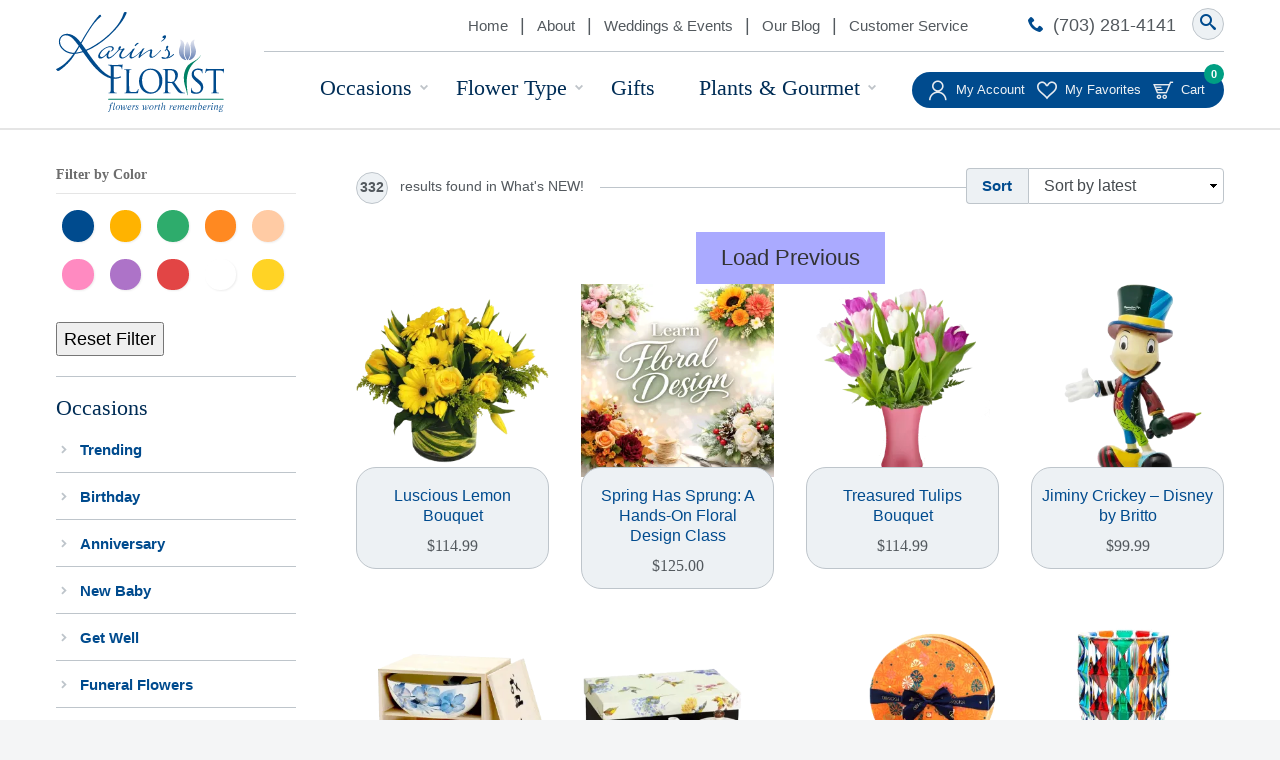

--- FILE ---
content_type: text/html; charset=UTF-8
request_url: https://www.karinsflorist.com/shop/page/2/?orderby=date
body_size: 169435
content:
<!DOCTYPE html>
<html class="no-js" lang="en-US">
<head>
	<meta charset="UTF-8">
	<meta name="viewport" content="width=device-width, initial-scale=1">
	<meta name="format-detection" content="telephone=no">
		<link rel="shortcut icon" href="https://www.karinsflorist.com/wp-content/themes/Karins%20Florist/favicon.ico">
	<link rel="profile" href="http://gmpg.org/xfn/11">
		<!--[if lt IE 9]>
	<script src="https://www.karinsflorist.com/wp-content/themes/Karins%20Florist/vendor/legacy/html5shiv.min.js"></script>
	<script src="https://www.karinsflorist.com/wp-content/themes/Karins%20Florist/vendor/legacy/nwmatcher.min.js"></script>
	<script src="https://www.karinsflorist.com/wp-content/themes/Karins%20Florist/vendor/legacy/selectivizr.min.js"></script>
	<script src="https://www.karinsflorist.com/wp-content/themes/Karins%20Florist/vendor/legacy/respond.min.js"></script>
	<![endif]-->
					<script>document.documentElement.className = document.documentElement.className + ' yes-js js_active js'</script>
			<meta name='robots' content='index, follow, max-image-preview:large, max-snippet:-1, max-video-preview:-1' />
	<style>img:is([sizes="auto" i], [sizes^="auto," i]) { contain-intrinsic-size: 3000px 1500px }</style>
	
	<!-- This site is optimized with the Yoast SEO plugin v26.7 - https://yoast.com/wordpress/plugins/seo/ -->
	<title>Products - Page 2 of 21 - Flowers | Unique Gifts | Karin&#039;s Florist</title>
	<link rel="canonical" href="https://www.karinsflorist.com/shop/page/2/" />
	<link rel="prev" href="https://www.karinsflorist.com/shop/" />
	<link rel="next" href="https://www.karinsflorist.com/shop/page/3/" />
	<meta property="og:locale" content="en_US" />
	<meta property="og:type" content="article" />
	<meta property="og:title" content="Products - Page 2 of 21 - Flowers | Unique Gifts | Karin&#039;s Florist" />
	<meta property="og:url" content="https://www.karinsflorist.com/shop/" />
	<meta property="og:site_name" content="Flowers | Unique Gifts | Karin&#039;s Florist" />
	<meta property="article:publisher" content="http://www.facebook.com/karinsflorist" />
	<meta property="article:modified_time" content="2024-09-26T13:28:48+00:00" />
	<meta name="twitter:card" content="summary_large_image" />
	<meta name="twitter:site" content="@karinsflorist" />
	<script type="application/ld+json" class="yoast-schema-graph">{"@context":"https://schema.org","@graph":[{"@type":"WebPage","@id":"https://www.karinsflorist.com/shop/","url":"https://www.karinsflorist.com/shop/","name":"Products - Page 2 of 21 - Flowers | Unique Gifts | Karin&#039;s Florist","isPartOf":{"@id":"https://www.karinsflorist.com/#website"},"primaryImageOfPage":{"@id":"https://www.karinsflorist.com/shop/#primaryimage"},"image":{"@id":"https://www.karinsflorist.com/shop/#primaryimage"},"thumbnailUrl":"https://i0.wp.com/www.karinsflorist.com/wp-content/uploads/2017/03/Luscious-Lemon-Bouquet.png?fit=1024%2C1024&ssl=1","datePublished":"2016-08-16T14:31:11+00:00","dateModified":"2024-09-26T13:28:48+00:00","inLanguage":"en-US","potentialAction":[{"@type":"ReadAction","target":["https://www.karinsflorist.com/shop/"]}]},{"@type":"ImageObject","inLanguage":"en-US","@id":"https://www.karinsflorist.com/shop/#primaryimage","url":"https://i0.wp.com/www.karinsflorist.com/wp-content/uploads/2017/03/Luscious-Lemon-Bouquet.png?fit=1024%2C1024&ssl=1","contentUrl":"https://i0.wp.com/www.karinsflorist.com/wp-content/uploads/2017/03/Luscious-Lemon-Bouquet.png?fit=1024%2C1024&ssl=1","width":1024,"height":1024,"caption":"Luscious Lemon Bouquet"},{"@type":"WebSite","@id":"https://www.karinsflorist.com/#website","url":"https://www.karinsflorist.com/","name":"Flowers | Unique Gifts | Karin&#039;s Florist","description":"Whatever your occasion, let us make it special with Flowers &amp; Gifts worth remembering","publisher":{"@id":"https://www.karinsflorist.com/#organization"},"potentialAction":[{"@type":"SearchAction","target":{"@type":"EntryPoint","urlTemplate":"https://www.karinsflorist.com/?s={search_term_string}"},"query-input":{"@type":"PropertyValueSpecification","valueRequired":true,"valueName":"search_term_string"}}],"inLanguage":"en-US"},{"@type":"Organization","@id":"https://www.karinsflorist.com/#organization","name":"Karin's Florist","url":"https://www.karinsflorist.com/","logo":{"@type":"ImageObject","inLanguage":"en-US","@id":"https://www.karinsflorist.com/#/schema/logo/image/","url":"https://i0.wp.com/www.karinsflorist.com/wp-content/uploads/2017/07/site-logo.png?fit=322%2C191&ssl=1","contentUrl":"https://i0.wp.com/www.karinsflorist.com/wp-content/uploads/2017/07/site-logo.png?fit=322%2C191&ssl=1","width":322,"height":191,"caption":"Karin's Florist"},"image":{"@id":"https://www.karinsflorist.com/#/schema/logo/image/"},"sameAs":["http://www.facebook.com/karinsflorist","https://x.com/karinsflorist","http://instagram.com/karinsflorist","http://pinterest.com/karinsflorist/","https://www.youtube.com/user/KarinsFlorist"]}]}</script>
	<!-- / Yoast SEO plugin. -->


<link rel='dns-prefetch' href='//widgetlogic.org' />
<link rel='dns-prefetch' href='//secure.gravatar.com' />
<link rel='dns-prefetch' href='//stats.wp.com' />
<link rel='dns-prefetch' href='//v0.wordpress.com' />
<link rel='preconnect' href='//i0.wp.com' />
<script type="text/javascript">
/* <![CDATA[ */
window._wpemojiSettings = {"baseUrl":"https:\/\/s.w.org\/images\/core\/emoji\/16.0.1\/72x72\/","ext":".png","svgUrl":"https:\/\/s.w.org\/images\/core\/emoji\/16.0.1\/svg\/","svgExt":".svg","source":{"concatemoji":"https:\/\/www.karinsflorist.com\/wp-includes\/js\/wp-emoji-release.min.js?ver=6.8.2.1749236073"}};
/*! This file is auto-generated */
!function(s,n){var o,i,e;function c(e){try{var t={supportTests:e,timestamp:(new Date).valueOf()};sessionStorage.setItem(o,JSON.stringify(t))}catch(e){}}function p(e,t,n){e.clearRect(0,0,e.canvas.width,e.canvas.height),e.fillText(t,0,0);var t=new Uint32Array(e.getImageData(0,0,e.canvas.width,e.canvas.height).data),a=(e.clearRect(0,0,e.canvas.width,e.canvas.height),e.fillText(n,0,0),new Uint32Array(e.getImageData(0,0,e.canvas.width,e.canvas.height).data));return t.every(function(e,t){return e===a[t]})}function u(e,t){e.clearRect(0,0,e.canvas.width,e.canvas.height),e.fillText(t,0,0);for(var n=e.getImageData(16,16,1,1),a=0;a<n.data.length;a++)if(0!==n.data[a])return!1;return!0}function f(e,t,n,a){switch(t){case"flag":return n(e,"\ud83c\udff3\ufe0f\u200d\u26a7\ufe0f","\ud83c\udff3\ufe0f\u200b\u26a7\ufe0f")?!1:!n(e,"\ud83c\udde8\ud83c\uddf6","\ud83c\udde8\u200b\ud83c\uddf6")&&!n(e,"\ud83c\udff4\udb40\udc67\udb40\udc62\udb40\udc65\udb40\udc6e\udb40\udc67\udb40\udc7f","\ud83c\udff4\u200b\udb40\udc67\u200b\udb40\udc62\u200b\udb40\udc65\u200b\udb40\udc6e\u200b\udb40\udc67\u200b\udb40\udc7f");case"emoji":return!a(e,"\ud83e\udedf")}return!1}function g(e,t,n,a){var r="undefined"!=typeof WorkerGlobalScope&&self instanceof WorkerGlobalScope?new OffscreenCanvas(300,150):s.createElement("canvas"),o=r.getContext("2d",{willReadFrequently:!0}),i=(o.textBaseline="top",o.font="600 32px Arial",{});return e.forEach(function(e){i[e]=t(o,e,n,a)}),i}function t(e){var t=s.createElement("script");t.src=e,t.defer=!0,s.head.appendChild(t)}"undefined"!=typeof Promise&&(o="wpEmojiSettingsSupports",i=["flag","emoji"],n.supports={everything:!0,everythingExceptFlag:!0},e=new Promise(function(e){s.addEventListener("DOMContentLoaded",e,{once:!0})}),new Promise(function(t){var n=function(){try{var e=JSON.parse(sessionStorage.getItem(o));if("object"==typeof e&&"number"==typeof e.timestamp&&(new Date).valueOf()<e.timestamp+604800&&"object"==typeof e.supportTests)return e.supportTests}catch(e){}return null}();if(!n){if("undefined"!=typeof Worker&&"undefined"!=typeof OffscreenCanvas&&"undefined"!=typeof URL&&URL.createObjectURL&&"undefined"!=typeof Blob)try{var e="postMessage("+g.toString()+"("+[JSON.stringify(i),f.toString(),p.toString(),u.toString()].join(",")+"));",a=new Blob([e],{type:"text/javascript"}),r=new Worker(URL.createObjectURL(a),{name:"wpTestEmojiSupports"});return void(r.onmessage=function(e){c(n=e.data),r.terminate(),t(n)})}catch(e){}c(n=g(i,f,p,u))}t(n)}).then(function(e){for(var t in e)n.supports[t]=e[t],n.supports.everything=n.supports.everything&&n.supports[t],"flag"!==t&&(n.supports.everythingExceptFlag=n.supports.everythingExceptFlag&&n.supports[t]);n.supports.everythingExceptFlag=n.supports.everythingExceptFlag&&!n.supports.flag,n.DOMReady=!1,n.readyCallback=function(){n.DOMReady=!0}}).then(function(){return e}).then(function(){var e;n.supports.everything||(n.readyCallback(),(e=n.source||{}).concatemoji?t(e.concatemoji):e.wpemoji&&e.twemoji&&(t(e.twemoji),t(e.wpemoji)))}))}((window,document),window._wpemojiSettings);
/* ]]> */
</script>
<link rel='stylesheet' id='font-awesome-css' href='https://www.karinsflorist.com/wp-content/plugins/load-more-products-for-woocommerce/berocket/assets/css/font-awesome.min.css?ver=6.8.2.1749236073' type='text/css' media='all' />
<style id='font-awesome-inline-css' type='text/css'>
[data-font="FontAwesome"]:before {font-family: 'FontAwesome' !important;content: attr(data-icon) !important;speak: none !important;font-weight: normal !important;font-variant: normal !important;text-transform: none !important;line-height: 1 !important;font-style: normal !important;-webkit-font-smoothing: antialiased !important;-moz-osx-font-smoothing: grayscale !important;}
</style>
<link rel='stylesheet' id='berocket_aapf_widget-style-css' href='https://www.karinsflorist.com/wp-content/plugins/woocommerce-ajax-filters/assets/frontend/css/fullmain.min.css?ver=3.1.7.2.1749236073' type='text/css' media='all' />
<style id='wp-emoji-styles-inline-css' type='text/css'>

	img.wp-smiley, img.emoji {
		display: inline !important;
		border: none !important;
		box-shadow: none !important;
		height: 1em !important;
		width: 1em !important;
		margin: 0 0.07em !important;
		vertical-align: -0.1em !important;
		background: none !important;
		padding: 0 !important;
	}
</style>
<link rel='stylesheet' id='wp-block-library-css' href='https://www.karinsflorist.com/wp-includes/css/dist/block-library/style.min.css?ver=6.8.2.1749236073' type='text/css' media='all' />
<style id='classic-theme-styles-inline-css' type='text/css'>
/*! This file is auto-generated */
.wp-block-button__link{color:#fff;background-color:#32373c;border-radius:9999px;box-shadow:none;text-decoration:none;padding:calc(.667em + 2px) calc(1.333em + 2px);font-size:1.125em}.wp-block-file__button{background:#32373c;color:#fff;text-decoration:none}
</style>
<link rel='stylesheet' id='mediaelement-css' href='https://www.karinsflorist.com/wp-includes/js/mediaelement/mediaelementplayer-legacy.min.css?ver=4.2.17.1749236073' type='text/css' media='all' />
<link rel='stylesheet' id='wp-mediaelement-css' href='https://www.karinsflorist.com/wp-includes/js/mediaelement/wp-mediaelement.min.css?ver=6.8.2.1749236073' type='text/css' media='all' />
<style id='jetpack-sharing-buttons-style-inline-css' type='text/css'>
.jetpack-sharing-buttons__services-list{display:flex;flex-direction:row;flex-wrap:wrap;gap:0;list-style-type:none;margin:5px;padding:0}.jetpack-sharing-buttons__services-list.has-small-icon-size{font-size:12px}.jetpack-sharing-buttons__services-list.has-normal-icon-size{font-size:16px}.jetpack-sharing-buttons__services-list.has-large-icon-size{font-size:24px}.jetpack-sharing-buttons__services-list.has-huge-icon-size{font-size:36px}@media print{.jetpack-sharing-buttons__services-list{display:none!important}}.editor-styles-wrapper .wp-block-jetpack-sharing-buttons{gap:0;padding-inline-start:0}ul.jetpack-sharing-buttons__services-list.has-background{padding:1.25em 2.375em}
</style>
<link rel='stylesheet' id='jquery-selectBox-css' href='https://www.karinsflorist.com/wp-content/plugins/yith-woocommerce-wishlist/assets/css/jquery.selectBox.css?ver=1.2.0.1749236073' type='text/css' media='all' />
<link rel='stylesheet' id='woocommerce_prettyPhoto_css-css' href='//www.karinsflorist.com/wp-content/plugins/woocommerce/assets/css/prettyPhoto.css?ver=3.1.6.1749236073' type='text/css' media='all' />
<link rel='stylesheet' id='yith-wcwl-main-css' href='https://www.karinsflorist.com/wp-content/plugins/yith-woocommerce-wishlist/assets/css/style.css?ver=4.11.0.1749236073' type='text/css' media='all' />
<style id='yith-wcwl-main-inline-css' type='text/css'>
 :root { --rounded-corners-radius: 16px; --add-to-cart-rounded-corners-radius: 16px; --feedback-duration: 3s } 
 :root { --rounded-corners-radius: 16px; --add-to-cart-rounded-corners-radius: 16px; --feedback-duration: 3s } 
</style>
<link rel='stylesheet' id='block-widget-css' href='https://www.karinsflorist.com/wp-content/plugins/widget-logic/block_widget/css/widget.css?ver=1768271130.1749236073' type='text/css' media='all' />
<style id='global-styles-inline-css' type='text/css'>
:root{--wp--preset--aspect-ratio--square: 1;--wp--preset--aspect-ratio--4-3: 4/3;--wp--preset--aspect-ratio--3-4: 3/4;--wp--preset--aspect-ratio--3-2: 3/2;--wp--preset--aspect-ratio--2-3: 2/3;--wp--preset--aspect-ratio--16-9: 16/9;--wp--preset--aspect-ratio--9-16: 9/16;--wp--preset--color--black: #000000;--wp--preset--color--cyan-bluish-gray: #abb8c3;--wp--preset--color--white: #ffffff;--wp--preset--color--pale-pink: #f78da7;--wp--preset--color--vivid-red: #cf2e2e;--wp--preset--color--luminous-vivid-orange: #ff6900;--wp--preset--color--luminous-vivid-amber: #fcb900;--wp--preset--color--light-green-cyan: #7bdcb5;--wp--preset--color--vivid-green-cyan: #00d084;--wp--preset--color--pale-cyan-blue: #8ed1fc;--wp--preset--color--vivid-cyan-blue: #0693e3;--wp--preset--color--vivid-purple: #9b51e0;--wp--preset--gradient--vivid-cyan-blue-to-vivid-purple: linear-gradient(135deg,rgba(6,147,227,1) 0%,rgb(155,81,224) 100%);--wp--preset--gradient--light-green-cyan-to-vivid-green-cyan: linear-gradient(135deg,rgb(122,220,180) 0%,rgb(0,208,130) 100%);--wp--preset--gradient--luminous-vivid-amber-to-luminous-vivid-orange: linear-gradient(135deg,rgba(252,185,0,1) 0%,rgba(255,105,0,1) 100%);--wp--preset--gradient--luminous-vivid-orange-to-vivid-red: linear-gradient(135deg,rgba(255,105,0,1) 0%,rgb(207,46,46) 100%);--wp--preset--gradient--very-light-gray-to-cyan-bluish-gray: linear-gradient(135deg,rgb(238,238,238) 0%,rgb(169,184,195) 100%);--wp--preset--gradient--cool-to-warm-spectrum: linear-gradient(135deg,rgb(74,234,220) 0%,rgb(151,120,209) 20%,rgb(207,42,186) 40%,rgb(238,44,130) 60%,rgb(251,105,98) 80%,rgb(254,248,76) 100%);--wp--preset--gradient--blush-light-purple: linear-gradient(135deg,rgb(255,206,236) 0%,rgb(152,150,240) 100%);--wp--preset--gradient--blush-bordeaux: linear-gradient(135deg,rgb(254,205,165) 0%,rgb(254,45,45) 50%,rgb(107,0,62) 100%);--wp--preset--gradient--luminous-dusk: linear-gradient(135deg,rgb(255,203,112) 0%,rgb(199,81,192) 50%,rgb(65,88,208) 100%);--wp--preset--gradient--pale-ocean: linear-gradient(135deg,rgb(255,245,203) 0%,rgb(182,227,212) 50%,rgb(51,167,181) 100%);--wp--preset--gradient--electric-grass: linear-gradient(135deg,rgb(202,248,128) 0%,rgb(113,206,126) 100%);--wp--preset--gradient--midnight: linear-gradient(135deg,rgb(2,3,129) 0%,rgb(40,116,252) 100%);--wp--preset--font-size--small: 13px;--wp--preset--font-size--medium: 20px;--wp--preset--font-size--large: 36px;--wp--preset--font-size--x-large: 42px;--wp--preset--font-family--inter: "Inter", sans-serif;--wp--preset--font-family--cardo: Cardo;--wp--preset--spacing--20: 0.44rem;--wp--preset--spacing--30: 0.67rem;--wp--preset--spacing--40: 1rem;--wp--preset--spacing--50: 1.5rem;--wp--preset--spacing--60: 2.25rem;--wp--preset--spacing--70: 3.38rem;--wp--preset--spacing--80: 5.06rem;--wp--preset--shadow--natural: 6px 6px 9px rgba(0, 0, 0, 0.2);--wp--preset--shadow--deep: 12px 12px 50px rgba(0, 0, 0, 0.4);--wp--preset--shadow--sharp: 6px 6px 0px rgba(0, 0, 0, 0.2);--wp--preset--shadow--outlined: 6px 6px 0px -3px rgba(255, 255, 255, 1), 6px 6px rgba(0, 0, 0, 1);--wp--preset--shadow--crisp: 6px 6px 0px rgba(0, 0, 0, 1);}:where(.is-layout-flex){gap: 0.5em;}:where(.is-layout-grid){gap: 0.5em;}body .is-layout-flex{display: flex;}.is-layout-flex{flex-wrap: wrap;align-items: center;}.is-layout-flex > :is(*, div){margin: 0;}body .is-layout-grid{display: grid;}.is-layout-grid > :is(*, div){margin: 0;}:where(.wp-block-columns.is-layout-flex){gap: 2em;}:where(.wp-block-columns.is-layout-grid){gap: 2em;}:where(.wp-block-post-template.is-layout-flex){gap: 1.25em;}:where(.wp-block-post-template.is-layout-grid){gap: 1.25em;}.has-black-color{color: var(--wp--preset--color--black) !important;}.has-cyan-bluish-gray-color{color: var(--wp--preset--color--cyan-bluish-gray) !important;}.has-white-color{color: var(--wp--preset--color--white) !important;}.has-pale-pink-color{color: var(--wp--preset--color--pale-pink) !important;}.has-vivid-red-color{color: var(--wp--preset--color--vivid-red) !important;}.has-luminous-vivid-orange-color{color: var(--wp--preset--color--luminous-vivid-orange) !important;}.has-luminous-vivid-amber-color{color: var(--wp--preset--color--luminous-vivid-amber) !important;}.has-light-green-cyan-color{color: var(--wp--preset--color--light-green-cyan) !important;}.has-vivid-green-cyan-color{color: var(--wp--preset--color--vivid-green-cyan) !important;}.has-pale-cyan-blue-color{color: var(--wp--preset--color--pale-cyan-blue) !important;}.has-vivid-cyan-blue-color{color: var(--wp--preset--color--vivid-cyan-blue) !important;}.has-vivid-purple-color{color: var(--wp--preset--color--vivid-purple) !important;}.has-black-background-color{background-color: var(--wp--preset--color--black) !important;}.has-cyan-bluish-gray-background-color{background-color: var(--wp--preset--color--cyan-bluish-gray) !important;}.has-white-background-color{background-color: var(--wp--preset--color--white) !important;}.has-pale-pink-background-color{background-color: var(--wp--preset--color--pale-pink) !important;}.has-vivid-red-background-color{background-color: var(--wp--preset--color--vivid-red) !important;}.has-luminous-vivid-orange-background-color{background-color: var(--wp--preset--color--luminous-vivid-orange) !important;}.has-luminous-vivid-amber-background-color{background-color: var(--wp--preset--color--luminous-vivid-amber) !important;}.has-light-green-cyan-background-color{background-color: var(--wp--preset--color--light-green-cyan) !important;}.has-vivid-green-cyan-background-color{background-color: var(--wp--preset--color--vivid-green-cyan) !important;}.has-pale-cyan-blue-background-color{background-color: var(--wp--preset--color--pale-cyan-blue) !important;}.has-vivid-cyan-blue-background-color{background-color: var(--wp--preset--color--vivid-cyan-blue) !important;}.has-vivid-purple-background-color{background-color: var(--wp--preset--color--vivid-purple) !important;}.has-black-border-color{border-color: var(--wp--preset--color--black) !important;}.has-cyan-bluish-gray-border-color{border-color: var(--wp--preset--color--cyan-bluish-gray) !important;}.has-white-border-color{border-color: var(--wp--preset--color--white) !important;}.has-pale-pink-border-color{border-color: var(--wp--preset--color--pale-pink) !important;}.has-vivid-red-border-color{border-color: var(--wp--preset--color--vivid-red) !important;}.has-luminous-vivid-orange-border-color{border-color: var(--wp--preset--color--luminous-vivid-orange) !important;}.has-luminous-vivid-amber-border-color{border-color: var(--wp--preset--color--luminous-vivid-amber) !important;}.has-light-green-cyan-border-color{border-color: var(--wp--preset--color--light-green-cyan) !important;}.has-vivid-green-cyan-border-color{border-color: var(--wp--preset--color--vivid-green-cyan) !important;}.has-pale-cyan-blue-border-color{border-color: var(--wp--preset--color--pale-cyan-blue) !important;}.has-vivid-cyan-blue-border-color{border-color: var(--wp--preset--color--vivid-cyan-blue) !important;}.has-vivid-purple-border-color{border-color: var(--wp--preset--color--vivid-purple) !important;}.has-vivid-cyan-blue-to-vivid-purple-gradient-background{background: var(--wp--preset--gradient--vivid-cyan-blue-to-vivid-purple) !important;}.has-light-green-cyan-to-vivid-green-cyan-gradient-background{background: var(--wp--preset--gradient--light-green-cyan-to-vivid-green-cyan) !important;}.has-luminous-vivid-amber-to-luminous-vivid-orange-gradient-background{background: var(--wp--preset--gradient--luminous-vivid-amber-to-luminous-vivid-orange) !important;}.has-luminous-vivid-orange-to-vivid-red-gradient-background{background: var(--wp--preset--gradient--luminous-vivid-orange-to-vivid-red) !important;}.has-very-light-gray-to-cyan-bluish-gray-gradient-background{background: var(--wp--preset--gradient--very-light-gray-to-cyan-bluish-gray) !important;}.has-cool-to-warm-spectrum-gradient-background{background: var(--wp--preset--gradient--cool-to-warm-spectrum) !important;}.has-blush-light-purple-gradient-background{background: var(--wp--preset--gradient--blush-light-purple) !important;}.has-blush-bordeaux-gradient-background{background: var(--wp--preset--gradient--blush-bordeaux) !important;}.has-luminous-dusk-gradient-background{background: var(--wp--preset--gradient--luminous-dusk) !important;}.has-pale-ocean-gradient-background{background: var(--wp--preset--gradient--pale-ocean) !important;}.has-electric-grass-gradient-background{background: var(--wp--preset--gradient--electric-grass) !important;}.has-midnight-gradient-background{background: var(--wp--preset--gradient--midnight) !important;}.has-small-font-size{font-size: var(--wp--preset--font-size--small) !important;}.has-medium-font-size{font-size: var(--wp--preset--font-size--medium) !important;}.has-large-font-size{font-size: var(--wp--preset--font-size--large) !important;}.has-x-large-font-size{font-size: var(--wp--preset--font-size--x-large) !important;}
:where(.wp-block-post-template.is-layout-flex){gap: 1.25em;}:where(.wp-block-post-template.is-layout-grid){gap: 1.25em;}
:where(.wp-block-columns.is-layout-flex){gap: 2em;}:where(.wp-block-columns.is-layout-grid){gap: 2em;}
:root :where(.wp-block-pullquote){font-size: 1.5em;line-height: 1.6;}
</style>
<link rel='stylesheet' id='wdst-shortcodes-css' href='https://www.karinsflorist.com/wp-content/plugins/wdst-shortcodes/admin/css/wdst-shortcodes-admin.css?ver=1.0.0.1749236073' type='text/css' media='all' />
<link rel='stylesheet' id='woocommerce-layout-css' href='https://www.karinsflorist.com/wp-content/plugins/woocommerce/assets/css/woocommerce-layout.css?ver=9.5.2.1749236073' type='text/css' media='all' />
<style id='woocommerce-layout-inline-css' type='text/css'>

	.infinite-scroll .woocommerce-pagination {
		display: none;
	}
</style>
<link rel='stylesheet' id='woocommerce-smallscreen-css' href='https://www.karinsflorist.com/wp-content/plugins/woocommerce/assets/css/woocommerce-smallscreen.css?ver=9.5.2.1749236073' type='text/css' media='only screen and (max-width: 768px)' />
<link rel='stylesheet' id='woocommerce-general-css' href='https://www.karinsflorist.com/wp-content/plugins/woocommerce/assets/css/woocommerce.css?ver=9.5.2.1749236073' type='text/css' media='all' />
<style id='woocommerce-inline-inline-css' type='text/css'>
.woocommerce form .form-row .required { visibility: visible; }
</style>
<link rel='stylesheet' id='wp-email-css' href='https://www.karinsflorist.com/wp-content/plugins/wp-email/email-css.css?ver=20.67.5.1749236073' type='text/css' media='all' />
<link rel='stylesheet' id='wc-composite-css-css' href='https://www.karinsflorist.com/wp-content/plugins/woocommerce-composite-products/assets/css/frontend/woocommerce.css?ver=10.3.4.1749236073' type='text/css' media='all' />
<link rel='stylesheet' id='fancybox-css-css' href='https://www.karinsflorist.com/wp-content/themes/Karins%20Florist/vendor/fancybox/source/jquery.fancybox.css?ver=24217866.1749236073' type='text/css' media='all' />
<link rel='stylesheet' id='icomoon-css' href='https://www.karinsflorist.com/wp-content/themes/Karins%20Florist/fonts/icomoon/style.css?ver=24217865.1749236073' type='text/css' media='all' />
<link rel='stylesheet' id='wc-composite-single-css-css' href='https://www.karinsflorist.com/wp-content/plugins/woocommerce-composite-products/assets/css/frontend/single-product.css?ver=10.3.4.1749236073' type='text/css' media='all' />
<link rel='stylesheet' id='wp_theme-css' href='https://www.karinsflorist.com/wp-content/themes/Karins%20Florist/production/style.css?ver=2534669.1749236073' type='text/css' media='all' />
<link rel='stylesheet' id='gravityforms-css-css' href='https://www.karinsflorist.com/wp-content/themes/Karins%20Florist/vendor/gforms/gforms.min.css?ver=24217865.1749236073' type='text/css' media='all' />
<link rel='stylesheet' id='wc-cp-checkout-blocks-css' href='https://www.karinsflorist.com/wp-content/plugins/woocommerce-composite-products/assets/css/frontend/checkout-blocks.css?ver=10.3.4.1749236073' type='text/css' media='all' />
<script type="text/javascript" src="https://www.karinsflorist.com/wp-includes/js/jquery/jquery.min.js?ver=3.7.1.1749236073" id="jquery-core-js"></script>
<script type="text/javascript" src="https://www.karinsflorist.com/wp-includes/js/jquery/jquery-migrate.min.js?ver=3.4.1.1749236073" id="jquery-migrate-js"></script>
<script type="text/javascript" src="https://www.karinsflorist.com/wp-includes/js/jquery/ui/core.min.js?ver=1.13.3.1749236073" id="jquery-ui-core-js"></script>
<script type="text/javascript" src="https://www.karinsflorist.com/wp-includes/js/jquery/ui/mouse.min.js?ver=1.13.3.1749236073" id="jquery-ui-mouse-js"></script>
<script type="text/javascript" src="https://www.karinsflorist.com/wp-includes/js/jquery/ui/slider.min.js?ver=1.13.3.1749236073" id="jquery-ui-slider-js"></script>
<script type="text/javascript" src="https://www.karinsflorist.com/wp-includes/js/jquery/ui/datepicker.min.js?ver=1.13.3.1749236073" id="jquery-ui-datepicker-js"></script>
<script type="text/javascript" id="jquery-ui-datepicker-js-after">
/* <![CDATA[ */
jQuery(function(jQuery){jQuery.datepicker.setDefaults({"closeText":"Close","currentText":"Today","monthNames":["January","February","March","April","May","June","July","August","September","October","November","December"],"monthNamesShort":["Jan","Feb","Mar","Apr","May","Jun","Jul","Aug","Sep","Oct","Nov","Dec"],"nextText":"Next","prevText":"Previous","dayNames":["Sunday","Monday","Tuesday","Wednesday","Thursday","Friday","Saturday"],"dayNamesShort":["Sun","Mon","Tue","Wed","Thu","Fri","Sat"],"dayNamesMin":["S","M","T","W","T","F","S"],"dateFormat":"MM d, yy","firstDay":0,"isRTL":false});});
/* ]]> */
</script>
<script type="text/javascript" id="berocket_aapf_widget-script-js-extra">
/* <![CDATA[ */
var the_ajax_script = {"disable_ajax_loading":"","url_variable":"filters","url_mask":"%t%[%v%]","url_split":"|","nice_url_variable":"filters","nice_url_value_1":"\/","nice_url_value_2":"","nice_url_split":"\/","version":"3.1.7.2","number_style":[",",".",2],"current_language":"","current_page_url":"https:\/\/www.karinsflorist.com\/shop\/","ajaxurl":"https:\/\/www.karinsflorist.com\/wp-admin\/admin-ajax.php","product_cat":"-1","product_taxonomy":"-1","s":"","products_holder_id":"ul.products","result_count_class":".woocommerce-result-count","ordering_class":"form.woocommerce-ordering","pagination_class":"nav.woocommerce-pagination","control_sorting":"","seo_friendly_urls":"1","seo_uri_decode":"1","slug_urls":"1","nice_urls":"","ub_product_count":"1","ub_product_text":"products","ub_product_button_text":"Show","default_sorting":"menu_order","first_page":"1","scroll_shop_top":"1","ajax_request_load":"1","ajax_request_load_style":"jquery","use_request_method":"get","no_products":"<div class=\"bapf_no_products\"><p class=\"woocommerce-info\">Sorry your search for  returned no results. If you need assistance, please call our Customer Service department at 703-281-4141.<\/p>\n<\/div>","recount_products":"","pos_relative":"","woocommerce_removes":{"result_count":"","ordering":"","pagination":"","pagination_ajax":true},"pagination_ajax":"1","description_show":"click","description_hide":"click","hide_sel_value":"","hide_o_value":"1","use_select2":"","hide_empty_value":"","hide_button_value":"","scroll_shop_top_px":"-180","load_image":"<div class=\"bapf_loader_page\"><div class=\"bapf_lcontainer\"><span class=\"bapf_loader\"><span class=\"bapf_lfirst\"><\/span><span class=\"bapf_lsecond\"><\/span><\/span><\/div><\/div>","translate":{"show_value":"Show value(s)","hide_value":"Hide value(s)","unselect_all":"Unselect all","nothing_selected":"Nothing is selected","products":"products"},"trailing_slash":"1","pagination_base":"page","reload_changed_filters":"","nice_url_mask":"%t%\/%v%","nn_url_variable":"filters","nn_url_mask":"%t%[%v%]","nn_url_value_1":"[","nn_url_value_2":"]","nn_url_split":"|"};
/* ]]> */
</script>
<script type="text/javascript" src="https://www.karinsflorist.com/wp-content/plugins/woocommerce-ajax-filters/assets/frontend/js/fullmain.min.js?ver=3.1.7.2.1749236073" id="berocket_aapf_widget-script-js"></script>
<script type="text/javascript" src="https://www.karinsflorist.com/wp-content/plugins/wdst-shortcodes/admin/js/wdst-shortcodes-admin.js?ver=1.0.0.1749236073" id="wdst-shortcodes-js"></script>
<script type="text/javascript" src="https://www.karinsflorist.com/wp-content/plugins/woocommerce/assets/js/jquery-blockui/jquery.blockUI.min.js?ver=2.7.0-wc.9.5.2.1749236073" id="jquery-blockui-js" defer="defer" data-wp-strategy="defer"></script>
<script type="text/javascript" id="wc-add-to-cart-js-extra">
/* <![CDATA[ */
var wc_add_to_cart_params = {"ajax_url":"\/wp-admin\/admin-ajax.php","wc_ajax_url":"\/?wc-ajax=%%endpoint%%","i18n_view_cart":"View cart","cart_url":"https:\/\/www.karinsflorist.com\/cart\/","is_cart":"","cart_redirect_after_add":"no"};
/* ]]> */
</script>
<script type="text/javascript" src="https://www.karinsflorist.com/wp-content/plugins/woocommerce/assets/js/frontend/add-to-cart.min.js?ver=9.5.2.1749236073" id="wc-add-to-cart-js" defer="defer" data-wp-strategy="defer"></script>
<script type="text/javascript" src="https://www.karinsflorist.com/wp-content/plugins/woocommerce/assets/js/js-cookie/js.cookie.min.js?ver=2.1.4-wc.9.5.2.1749236073" id="js-cookie-js" defer="defer" data-wp-strategy="defer"></script>
<script type="text/javascript" id="woocommerce-js-extra">
/* <![CDATA[ */
var woocommerce_params = {"ajax_url":"\/wp-admin\/admin-ajax.php","wc_ajax_url":"\/?wc-ajax=%%endpoint%%"};
/* ]]> */
</script>
<script type="text/javascript" src="https://www.karinsflorist.com/wp-content/plugins/woocommerce/assets/js/frontend/woocommerce.min.js?ver=9.5.2.1749236073" id="woocommerce-js" defer="defer" data-wp-strategy="defer"></script>
<script type="text/javascript" src="https://www.karinsflorist.com/wp-includes/js/dist/hooks.min.js?ver=4d63a3d491d11ffd8ac6.1749236073" id="wp-hooks-js"></script>
<script type="text/javascript" id="wpm-js-extra">
/* <![CDATA[ */
var wpm = {"ajax_url":"https:\/\/www.karinsflorist.com\/wp-admin\/admin-ajax.php","root":"https:\/\/www.karinsflorist.com\/wp-json\/","nonce_wp_rest":"aee5ddc39e","nonce_ajax":"787fe552b2"};
/* ]]> */
</script>
<script type="text/javascript" src="https://www.karinsflorist.com/wp-content/plugins/woocommerce-google-adwords-conversion-tracking-tag/js/public/free/wpm-public.p1.min.js?ver=1.54.1.1749236073" id="wpm-js"></script>
<link rel="https://api.w.org/" href="https://www.karinsflorist.com/wp-json/" /><style></style><style>
                .lmp_load_more_button.br_lmp_button_settings .lmp_button:hover {
                    background-color: #9999ff!important;
                    color: #111111!important;
                }
                .lmp_load_more_button.br_lmp_prev_settings .lmp_button:hover {
                    background-color: #9999ff!important;
                    color: #111111!important;
                }li.product.lazy, .berocket_lgv_additional_data.lazy{opacity:0;}</style><style></style><!-- Starting: Conversion Tracking for WooCommerce (https://wordpress.org/plugins/woocommerce-conversion-tracking/) -->
<!-- End: Conversion Tracking for WooCommerce Codes -->
	<style>img#wpstats{display:none}</style>
			<noscript><style>.woocommerce-product-gallery{ opacity: 1 !important; }</style></noscript>
	
<!-- START Pixel Manager for WooCommerce -->

		<script>

			window.wpmDataLayer = window.wpmDataLayer || {};
			window.wpmDataLayer = Object.assign(window.wpmDataLayer, {"cart":{},"cart_item_keys":{},"version":{"number":"1.54.1","pro":false,"eligible_for_updates":false,"distro":"fms","beta":false,"show":true},"pixels":{"google":{"linker":{"settings":null},"user_id":false,"ads":{"conversion_ids":{"AW-971712372":"n_1pCJz0s4oBEPTOrM8D"},"dynamic_remarketing":{"status":true,"id_type":"post_id","send_events_with_parent_ids":true},"google_business_vertical":"retail","phone_conversion_number":"","phone_conversion_label":""},"tag_id":"AW-971712372","tag_id_suppressed":[],"tag_gateway":{"measurement_path":""},"tcf_support":false,"consent_mode":{"is_active":true,"wait_for_update":500,"ads_data_redaction":false,"url_passthrough":true}}},"shop":{"list_name":"Shop | page number: 2","list_id":"product_shop_page_number_2","page_type":"product_shop","currency":"USD","selectors":{"addToCart":[],"beginCheckout":[]},"order_duplication_prevention":true,"view_item_list_trigger":{"test_mode":false,"background_color":"green","opacity":0.5,"repeat":true,"timeout":1000,"threshold":0.8},"variations_output":true,"session_active":false},"page":{"id":7362,"title":"Luscious Lemon Bouquet","type":"product","categories":[],"parent":{"id":0,"title":"Luscious Lemon Bouquet","type":"product","categories":[]}},"general":{"user_logged_in":false,"scroll_tracking_thresholds":[],"page_id":7362,"exclude_domains":[],"server_2_server":{"active":false,"user_agent_exclude_patterns":[],"ip_exclude_list":[],"pageview_event_s2s":{"is_active":false,"pixels":[]}},"consent_management":{"explicit_consent":false},"lazy_load_pmw":false,"chunk_base_path":"https://www.karinsflorist.com/wp-content/plugins/woocommerce-google-adwords-conversion-tracking-tag/js/public/free/","modules":{"load_deprecated_functions":true}}});

		</script>

		
<!-- END Pixel Manager for WooCommerce -->
<style class='wp-fonts-local' type='text/css'>
@font-face{font-family:Inter;font-style:normal;font-weight:300 900;font-display:fallback;src:url('https://www.karinsflorist.com/wp-content/plugins/woocommerce/assets/fonts/Inter-VariableFont_slnt,wght.woff2') format('woff2');font-stretch:normal;}
@font-face{font-family:Cardo;font-style:normal;font-weight:400;font-display:fallback;src:url('https://www.karinsflorist.com/wp-content/plugins/woocommerce/assets/fonts/cardo_normal_400.woff2') format('woff2');}
</style>
<link rel="icon" href="https://i0.wp.com/www.karinsflorist.com/wp-content/uploads/2017/06/karins-icon-1.jpg?fit=32%2C32&#038;ssl=1" sizes="32x32" />
<link rel="icon" href="https://i0.wp.com/www.karinsflorist.com/wp-content/uploads/2017/06/karins-icon-1.jpg?fit=32%2C32&#038;ssl=1" sizes="192x192" />
<link rel="apple-touch-icon" href="https://i0.wp.com/www.karinsflorist.com/wp-content/uploads/2017/06/karins-icon-1.jpg?fit=32%2C32&#038;ssl=1" />
<meta name="msapplication-TileImage" content="https://i0.wp.com/www.karinsflorist.com/wp-content/uploads/2017/06/karins-icon-1.jpg?fit=32%2C32&#038;ssl=1" />
		<style type="text/css" id="wp-custom-css">
			@media (max-width:767px) {
	.menu-sections {
		display: flex !important;
		padding: 0px;
	}
	.menu-sections>li {
		padding: 0px 10px;
	}
	.section-featured ul.products {
		display: grid;
		row-gap: 20px;
		column-gap: 20px;
		grid-template-columns: auto auto;
	}
	.section-featured ul.products li.product:nth-last-child(1), .section-featured ul.products li.product:nth-last-child(2), .section-featured ul.products li.product:nth-last-child(3) {
    display: block;
}
	.section-featured ul.products li.product:first-child {
		grid-row-start: 1;
  grid-row-end: 1;
	}
	.section-featured ul.products li.product:nth-last-child(3) {
		grid-row-start: 1;
  grid-row-end: 1;
	}
	.section-featured ul.products li.product:nth-last-child(2) {
		grid-row-start: 2;
  grid-row-end: 2;
	}
	.section-featured ul.products li.product:nth-last-child(1) {
		grid-row-start: 2;
  grid-row-end: 2;
	}
	/*.section-featured ul.products li.product {
    float: left;
    width: 48%;
    margin: 1rem 0.2rem 0rem 0rem;
	}*/
	.woocommerce ul.products li.first, .woocommerce-page ul.products li.first {
    clear: none;
	}
	.section-featured ul.products li.product:nth-last-child(1), .section-featured ul.products li.product:nth-last-child(2), .section-featured ul.products li.product:nth-last-child(3) {
    display: block !important;
		/* margin-top: 1rem;
		margin-right: 0.2rem;*/
	}
	.section-birthday ul.products {
		display: grid;
		row-gap: 20px;
		column-gap: 20px;
		grid-template-columns: auto auto;
	}
	.section-birthday ul.products li.product:first-child {
		grid-row-start: 1;
  grid-row-end: 1;
	}
	.section-birthday ul.products li.product:nth-last-child(3) {
		grid-row-start: 1;
  grid-row-end: 1;
	}
	.section-birthday ul.products li.product:nth-last-child(2) {
		grid-row-start: 2;
  grid-row-end: 2;
	}
	.section-birthday ul.products li.product:nth-last-child(1) {
		grid-row-start: 2;
  grid-row-end: 2;
	}
	.woocommerce ul.products li.product a img {
/* width: 100%; */
height: 131px;
display: block;
margin: auto;
box-shadow: none;
}
	.section-sympathy ul.products {
		display: grid;
		row-gap: 20px;
		column-gap: 20px;
		grid-template-columns: auto auto;
	}
	.section-sympathy ul.products li.product:first-child {
		grid-row-start: 1;
  grid-row-end: 1;
	}
	.section-sympathy ul.products li.product:nth-last-child(3) {
		grid-row-start: 1;
  grid-row-end: 1;
	}
	.section-sympathy ul.products li.product:nth-last-child(2) {
		grid-row-start: 2;
  grid-row-end: 2;
	}
	.section-sympathy ul.products li.product:nth-last-child(1) {
		grid-row-start: 2;
  grid-row-end: 2;
	}
	.section-birthday ul.products li.product:nth-last-child(1), .section-birthday ul.products li.product:nth-last-child(2), .section-birthday ul.products li.product:nth-last-child(3), .section-sympathy ul.products li.product:nth-last-child(1), .section-sympathy ul.products li.product:nth-last-child(2), .section-sympathy ul.products li.product:nth-last-child(3) {
    display: block;
		
	}
	.banner-slider {
		max-height: 300px !important;
	}	
}
.orddd_custom_time_slot_mandatory {
	max-width: 400px !important;
	width: 100%;
}
.icon-twitter {
	display: none !important;
}
.icon-pinterest3 {
	display: none !important;
}
.st_twitter {
	display: none;
}
.st_pinterest {
	display: none;
}
.fee {
	display: none !important;
}
.banner-slider {
	max-height: 450px;
}
@media (min-width: 1024px) {
    .banner-slider .slick-dots {
        bottom: 126px;
    }		</style>
		<style type="text/css">.menu-item-cart .dropdown{display:none !important;}</style>		<link rel="stylesheet" href="https://code.jquery.com/ui/1.13.3/themes/smoothness/jquery-ui.css"></script>
</head>


<body class="archive paged post-type-archive post-type-archive-product paged-2 post-type-paged-2 wp-theme-KarinsFlorist woocommerce woocommerce-page theme-Karins Florist woocommerce-shop woocommerce-no-js multi-author listing">

	<div id="page" class="hfeed site">
		<header id="masthead" class="site-header">
			<div class="header-container">
			<div class="site-header-primary">
				<div class="container">
					<button class="navigation-toggle" type="button">
						<span class="navigation-toggle-title">Menu</span>
						<span class="navigation-toggle-icon">
							<span class="icon icon-bar"></span>
						</span>
					</button>


					<div id="branding" class="site-branding">
						<h1 class="site-title">
							<a id="brand" class="site-brand" href="https://www.karinsflorist.com/" title="" rel="home">
								<img class="site-logo" src="https://www.karinsflorist.com/wp-content/themes/Karins%20Florist/img/site-logo.svg" alt="Flowers | Unique Gifts | Karin&#039;s Florist">
							</a>
						</h1>
					</div>
					
					<p class="tel header-tel header-phone"><a href="tel:7032814141" class="value">703-281-4141</a></p>

					<ul class="menu menu-shop menu-shop-1">
						<li class="menu-item-account">
							<a href="/my-account" title="My Account">My Account</a>
														<div class="dropdown">
								<div class="dropdown-inner">
									<div class="row">
										<div class="col-xs-12 col-sm-6">
											<div class="member-login">
												<h6 class="member-login-title">Member Log In</h6>
												<form name="loginform" id="loginform" action="https://www.karinsflorist.com/wp-login.php" method="post"><p class="login-username">
				<label for="user_login">Username or Email Address</label>
				<input type="text" name="log" id="user_login" autocomplete="username" class="input" value="" size="20" />
			</p><p class="login-password">
				<label for="user_pass">Password</label>
				<input type="password" name="pwd" id="user_pass" autocomplete="current-password" spellcheck="false" class="input" value="" size="20" />
			</p><p class="login-remember"><label><input name="rememberme" type="checkbox" id="rememberme" value="forever" /> Remember Me</label></p><p class="login-submit">
				<input type="submit" name="wp-submit" id="wp-submit" class="button button-primary" value="Log In" />
				<input type="hidden" name="redirect_to" value="https://www.karinsflorist.com/shop/page/2/?orderby=date" />
			</p></form>											</div>
										</div>
										<div class="col-xs-12 col-sm-6">
											<div class="create-account">
												<h6 class="create-account-title">Create an Account</h6>
												<p class="create-account-text">Are you a regular with us? Create a personal account to preserve your information and enhance your online experience!</p>
												<a class="btn btn-block" href="/my-account/" title="Sign Up">Sign Up</a>
											</div>
										</div>
									</div>
								</div>
							</div>
													</li>
						<li class="menu-item-favorites"><a href="/favorites" title="My Favorites">My Favorites</a></li>
						<li class="menu-item-cart"><a href="/cart" title="Cart">Cart <span>0</span></a>
							<div class="dropdown">
								<div class="dropdown-inner">
									<div class="minicart">
										

	<p class="woocommerce-mini-cart__empty-message">No products in the cart.</p>


									</div>
								</div>
							</div>
						</li>
					</ul><!-- .menu-shop -->
				</div>
			</div><!-- .site-header-primary -->

			<div class="navigation-collapse">
				<div id="navigation" class="navigation-area">
					<div class="navigation-area-primary">
						<div class="container">
							<ul class="menu menu-shop menu-shop-2">
								<li class="menu-item-account"><a href="/my-account" title="My Account">My Account</a></li>
								<li class="menu-item-favorites"><a href="/favorites" title="My Favorites">My Favorites</a></li>
								<li class="menu-item-cart"><a href="/cart" title="Cart">Cart</a></li>
							</ul><!-- .menu-shop -->

							<nav class="navigation site-navigation">
																<form action="https://www.karinsflorist.com/" method="get" id="searchform" class="search-form">
									<fieldset>
										<input type="search" name="s" id="s" class="search-form-input" placeholder="Search" />
										<input type="hidden" name="post_type" value="product" />
										<button type="submit" name="submit" id="searchsubmit" class="search-form-btn">Search</button>
									</fieldset>
								</form><!-- .search-form -->
								<h2 class="site-navigation-title hidden">Site Navigation</h2>
								<ul class="menu menu-site">
									<li class="menu-item-featured"><a href="" title="" target="_self"></a></li>
									<li class="menu-item-occasions menu-item-has-dropdown"><span>Occasions</span>										<div class="dropdown dropdown-occasions">
											<div class="container-lg-only container-xl-only">
												<div class="row">
													<div class="col-xs-12 col-lg-7 col-xl-8">
																																									<ul class="menu menu-occasions-1">
																														<li>
																																<a href="/product-category/birthday" title="Birthday" target="_self">
																																	<img width="184" height="184" src="https://i0.wp.com/www.karinsflorist.com/wp-content/uploads/2022/03/Birthday-menu-3.png?resize=184%2C184&amp;ssl=1" class="attachment-menu-occasions size-menu-occasions" alt="Birthday" decoding="async" srcset="https://i0.wp.com/www.karinsflorist.com/wp-content/uploads/2022/03/Birthday-menu-3.png?w=184&amp;ssl=1 184w, https://i0.wp.com/www.karinsflorist.com/wp-content/uploads/2022/03/Birthday-menu-3.png?resize=150%2C150&amp;ssl=1 150w, https://i0.wp.com/www.karinsflorist.com/wp-content/uploads/2022/03/Birthday-menu-3.png?resize=48%2C48&amp;ssl=1 48w, https://i0.wp.com/www.karinsflorist.com/wp-content/uploads/2022/03/Birthday-menu-3.png?resize=80%2C80&amp;ssl=1 80w, https://i0.wp.com/www.karinsflorist.com/wp-content/uploads/2022/03/Birthday-menu-3.png?resize=100%2C100&amp;ssl=1 100w" sizes="(max-width: 184px) 100vw, 184px" />																	<span>Birthday</span>																																</a>
																															</li>
																														<li>
																																<a href="/product-category/winter/" title="Winter Flowers" target="_self">
																																	<img width="184" height="184" src="https://i0.wp.com/www.karinsflorist.com/wp-content/uploads/2017/12/Winter-menu-2.png?resize=184%2C184&amp;ssl=1" class="attachment-menu-occasions size-menu-occasions" alt="Winter Flowers" decoding="async" srcset="https://i0.wp.com/www.karinsflorist.com/wp-content/uploads/2017/12/Winter-menu-2.png?w=184&amp;ssl=1 184w, https://i0.wp.com/www.karinsflorist.com/wp-content/uploads/2017/12/Winter-menu-2.png?resize=100%2C100&amp;ssl=1 100w, https://i0.wp.com/www.karinsflorist.com/wp-content/uploads/2017/12/Winter-menu-2.png?resize=150%2C150&amp;ssl=1 150w, https://i0.wp.com/www.karinsflorist.com/wp-content/uploads/2017/12/Winter-menu-2.png?resize=48%2C48&amp;ssl=1 48w, https://i0.wp.com/www.karinsflorist.com/wp-content/uploads/2017/12/Winter-menu-2.png?resize=80%2C80&amp;ssl=1 80w" sizes="(max-width: 184px) 100vw, 184px" />																	<span>Winter Flowers</span>																																</a>
																															</li>
																														<li>
																																<a href="/product-category/anniversary-flowers/" title="Anniversary Flowers" target="_self">
																																	<img width="184" height="184" src="https://i0.wp.com/www.karinsflorist.com/wp-content/uploads/2017/03/menu-item-spring.png?resize=184%2C184&amp;ssl=1" class="attachment-menu-occasions size-menu-occasions" alt="Anniversary Flowers" decoding="async" srcset="https://i0.wp.com/www.karinsflorist.com/wp-content/uploads/2017/03/menu-item-spring.png?w=184&amp;ssl=1 184w, https://i0.wp.com/www.karinsflorist.com/wp-content/uploads/2017/03/menu-item-spring.png?resize=100%2C100&amp;ssl=1 100w, https://i0.wp.com/www.karinsflorist.com/wp-content/uploads/2017/03/menu-item-spring.png?resize=150%2C150&amp;ssl=1 150w, https://i0.wp.com/www.karinsflorist.com/wp-content/uploads/2017/03/menu-item-spring.png?resize=48%2C48&amp;ssl=1 48w, https://i0.wp.com/www.karinsflorist.com/wp-content/uploads/2017/03/menu-item-spring.png?resize=80%2C80&amp;ssl=1 80w" sizes="(max-width: 184px) 100vw, 184px" />																	<span>Anniversary Flowers</span>																																</a>
																															</li>
																														<li>
																																<a href="/product-category/new-baby/" title="New Baby Flowers" target="_self">
																																	<img width="184" height="184" src="https://i0.wp.com/www.karinsflorist.com/wp-content/uploads/2016/12/menu-item-baby.png?resize=184%2C184&amp;ssl=1" class="attachment-menu-occasions size-menu-occasions" alt="New Baby Flowers" decoding="async" srcset="https://i0.wp.com/www.karinsflorist.com/wp-content/uploads/2016/12/menu-item-baby.png?w=184&amp;ssl=1 184w, https://i0.wp.com/www.karinsflorist.com/wp-content/uploads/2016/12/menu-item-baby.png?resize=100%2C100&amp;ssl=1 100w, https://i0.wp.com/www.karinsflorist.com/wp-content/uploads/2016/12/menu-item-baby.png?resize=150%2C150&amp;ssl=1 150w, https://i0.wp.com/www.karinsflorist.com/wp-content/uploads/2016/12/menu-item-baby.png?resize=48%2C48&amp;ssl=1 48w, https://i0.wp.com/www.karinsflorist.com/wp-content/uploads/2016/12/menu-item-baby.png?resize=80%2C80&amp;ssl=1 80w" sizes="(max-width: 184px) 100vw, 184px" />																	<span>New Baby Flowers</span>																																</a>
																															</li>
																														<li>
																																<a href="/karinsgifts/" title="Unique Gifts" target="_self">
																																	<img width="184" height="184" src="https://i0.wp.com/www.karinsflorist.com/wp-content/uploads/2025/12/menu-item-Christmas-2025-2.png?resize=184%2C184&amp;ssl=1" class="attachment-menu-occasions size-menu-occasions" alt="Unique Gifts" decoding="async" srcset="https://i0.wp.com/www.karinsflorist.com/wp-content/uploads/2025/12/menu-item-Christmas-2025-2.png?w=184&amp;ssl=1 184w, https://i0.wp.com/www.karinsflorist.com/wp-content/uploads/2025/12/menu-item-Christmas-2025-2.png?resize=150%2C150&amp;ssl=1 150w, https://i0.wp.com/www.karinsflorist.com/wp-content/uploads/2025/12/menu-item-Christmas-2025-2.png?resize=48%2C48&amp;ssl=1 48w, https://i0.wp.com/www.karinsflorist.com/wp-content/uploads/2025/12/menu-item-Christmas-2025-2.png?resize=80%2C80&amp;ssl=1 80w, https://i0.wp.com/www.karinsflorist.com/wp-content/uploads/2025/12/menu-item-Christmas-2025-2.png?resize=100%2C100&amp;ssl=1 100w" sizes="(max-width: 184px) 100vw, 184px" />																	<span>Unique Gifts</span>																																</a>
																															</li>
																														<li>
																																<a href="/product-category/funeral-flowers" title="Funeral Flowers" target="_self">
																																	<img width="184" height="184" src="https://i0.wp.com/www.karinsflorist.com/wp-content/uploads/2016/12/menu-item-funeral.png?resize=184%2C184&amp;ssl=1" class="attachment-menu-occasions size-menu-occasions" alt="Funeral Flowers" decoding="async" srcset="https://i0.wp.com/www.karinsflorist.com/wp-content/uploads/2016/12/menu-item-funeral.png?w=184&amp;ssl=1 184w, https://i0.wp.com/www.karinsflorist.com/wp-content/uploads/2016/12/menu-item-funeral.png?resize=100%2C100&amp;ssl=1 100w, https://i0.wp.com/www.karinsflorist.com/wp-content/uploads/2016/12/menu-item-funeral.png?resize=150%2C150&amp;ssl=1 150w, https://i0.wp.com/www.karinsflorist.com/wp-content/uploads/2016/12/menu-item-funeral.png?resize=48%2C48&amp;ssl=1 48w, https://i0.wp.com/www.karinsflorist.com/wp-content/uploads/2016/12/menu-item-funeral.png?resize=80%2C80&amp;ssl=1 80w" sizes="(max-width: 184px) 100vw, 184px" />																	<span>Funeral Flowers</span>																																</a>
																															</li>
																													</ul><!-- .menu-occasions-1 -->
																																								</div>
													<div class="col-xs-12 col-lg-5 col-xl-4">
																																									<ul class="menu menu-occasions-2">
																														<li>
																																<a href="/shop/?orderby=date" title="What's NEW!" target="_self">
																																	What's NEW!																																</a>
																															</li>
																														<li>
																																<a href="/product-category/disney" title="Magic of Mickey" target="_self">
																																	Magic of Mickey																																</a>
																															</li>
																														<li>
																																<a href="/product-category/get-well/" title="Get Well" target="_self">
																																	Get Well																																</a>
																															</li>
																														<li>
																																<a href="/product-category/gifts/" title="Unique Gifts" target="_self">
																																	Unique Gifts																																</a>
																															</li>
																														<li>
																																<a href="/product-category/thank-you" title="Thank You" target="_self">
																																	Thank You																																</a>
																															</li>
																														<li>
																																<a href="/product-category/tropical/" title="Tropical Flowers" target="_self">
																																	Tropical Flowers																																</a>
																															</li>
																														<li>
																																<a href="/product-category/star-wars/" title="Star Wars Gifts" target="_self">
																																	Star Wars Gifts																																</a>
																															</li>
																														<li>
																																<a href="/product-category/love-romance/" title="Love & Romance" target="_self">
																																	Love & Romance																																</a>
																															</li>
																														<li>
																																<a href="/product-category/cemetery/" title="Cemetery" target="_self">
																																	Cemetery																																</a>
																															</li>
																														<li>
																																<a href="/fun" title="Fun Flowers" target="_self">
																																	Fun Flowers																																</a>
																															</li>
																													</ul><!-- .menu-occasions-2 -->
																																								</div>
												</div>
											</div>
										</div>
									</li>
									<li class="menu-item-flowers menu-item-has-dropdown"><span>Flower Type</span>										<div class="dropdown dropdown-flowers">
											<div class="container-lg-only container-xl-only">
												<div class="row">
													<div class="col-xs-12 col-lg-9 col-xl-8">
																																									<ul class="menu menu-flowers">
																														<li>
																																																<a href="/shop/?filters=flower[roses]" title="Roses" target="_self" style="background-image: url('https://i0.wp.com/www.karinsflorist.com/wp-content/uploads/2016/08/menu-item-roses.png?resize=48%2C48&ssl=1');">
																																	Roses																																</a>
																															</li>
																														<li>
																																																<a href="/shop/?filters=flower[Orchids]" title="Orchid" target="_self" style="background-image: url('https://i0.wp.com/www.karinsflorist.com/wp-content/uploads/2016/08/menu-item-orchids.png?resize=48%2C48&ssl=1');">
																																	Orchid																																</a>
																															</li>
																														<li>
																																																<a href="/shop/?filters=flower[lily]" title="Lilies" target="_self" style="background-image: url('https://i0.wp.com/www.karinsflorist.com/wp-content/uploads/2016/08/menu-item-lilies.png?resize=48%2C48&ssl=1');">
																																	Lilies																																</a>
																															</li>
																														<li>
																																																<a href="/shop/?filters=flower[hydrangea]" title="Hydrangea" target="_self" style="background-image: url('https://i0.wp.com/www.karinsflorist.com/wp-content/uploads/2016/12/menu-item-hydrangea.png?resize=48%2C48&ssl=1');">
																																	Hydrangea																																</a>
																															</li>
																														<li>
																																																<a href="/shop/?filters=flower[tulip]" title="Tulips" target="_self" style="background-image: url('https://i0.wp.com/www.karinsflorist.com/wp-content/uploads/2016/12/menu-item-tulips.png?resize=48%2C48&ssl=1');">
																																	Tulips																																</a>
																															</li>
																														<li>
																																																<a href="/shop/?filters=flower[gerbera-daisy]" title="Gerbera" target="_self" style="background-image: url('https://i0.wp.com/www.karinsflorist.com/wp-content/uploads/2016/12/menu-item-gerbera.png?resize=48%2C48&ssl=1');">
																																	Gerbera																																</a>
																															</li>
																													</ul><!-- .menu-flowers -->
																																								</div>
													<div class="col-xs-12 col-lg-3 col-xl-4">
														<h5 class="menu-colors-title">Shop By Color</h5>
																																									<ul class="menu menu-colors">
																																													<li>
																																<a href="/shop/?filters=color[red]" title="Red" target="_self" style="background-color: #e24545;">
																	Red																</a>
																															</li>
																																													<li>
																																<a href="/shop/?filters=color[pink]" title="Pink" target="_self" style="background-color: #ff8ac1;">
																	Pink																</a>
																															</li>
																																													<li>
																																<a href="/shop/?filter_color=yellow&filters=color[yellow]" title="Yellow" target="_self" style="background-color: #ffd325;">
																	Yellow																</a>
																															</li>
																																													<li>
																																<a href="/shop/?filters=color[white]" title="White" target="_self" style="background-color: #ffffff;">
																	White																</a>
																															</li>
																																													<li>
																																<a href="/shop/?filters=color[purple]" title="Purple" target="_self" style="background-color: #ad73c8;">
																	Purple																</a>
																															</li>
																																													<li>
																																<a href="/shop/?filters=color[orange]" title="Orange" target="_self" style="background-color: #ff8921;">
																	Orange																</a>
																															</li>
																																													<li>
																																<a href="/shop/?filters=color[green]" title="Green" target="_self" style="background-color: #2eac6c;">
																	Green																</a>
																															</li>
																																													<li>
																																<a href="/shop/?filters=color[blue]" title="Blue" target="_self" style="background-color: #004b8e;">
																	Blue																</a>
																															</li>
																													</ul><!-- .menu-colors -->
																																								</div>
												</div>
											</div>
										</div>
									</li>
									<li class="menu-item-gifts"><a href="/karinsgifts/" title="Gifts" target="_self">Gifts</a></li>
									<!-- <li class="menu-item-plants"><a href="" title="Plants & Gourmet" target="">Plants & Gourmet</a></li> -->
									<li class="menu-item-plants menu-item-has-dropdown"><span>Plants & Gourmet</span>										<div class="dropdown dropdown-gifts">
											<div class="container-lg-only container-xl-only">
												<div class="row">
													<div class="col-xs-12 col-lg-push-2 col-xl-push-1">
																												<ul class="menu menu-gifts-1 ">
																														<li>
																																<a href="/product-category/plants" title="Plants" target="_self">
																																	<img width="184" height="184" src="https://i0.wp.com/www.karinsflorist.com/wp-content/uploads/2016/12/Classic-Dish-Garden-184x184-1.png?resize=184%2C184&amp;ssl=1" class="attachment-menu-occasions size-menu-occasions" alt="Plants" decoding="async" srcset="https://i0.wp.com/www.karinsflorist.com/wp-content/uploads/2016/12/Classic-Dish-Garden-184x184-1.png?w=184&amp;ssl=1 184w, https://i0.wp.com/www.karinsflorist.com/wp-content/uploads/2016/12/Classic-Dish-Garden-184x184-1.png?resize=100%2C100&amp;ssl=1 100w, https://i0.wp.com/www.karinsflorist.com/wp-content/uploads/2016/12/Classic-Dish-Garden-184x184-1.png?resize=150%2C150&amp;ssl=1 150w, https://i0.wp.com/www.karinsflorist.com/wp-content/uploads/2016/12/Classic-Dish-Garden-184x184-1.png?resize=48%2C48&amp;ssl=1 48w, https://i0.wp.com/www.karinsflorist.com/wp-content/uploads/2016/12/Classic-Dish-Garden-184x184-1.png?resize=80%2C80&amp;ssl=1 80w" sizes="(max-width: 184px) 100vw, 184px" />																	<span>Plants</span>																																</a>
																															</li>
																														<li>
																																<a href="/product-category/gourmet/" title="Gourmet" target="_self">
																																	<img width="184" height="184" src="https://i0.wp.com/www.karinsflorist.com/wp-content/uploads/2024/04/banner-gourmet-icon.png?resize=184%2C184&amp;ssl=1" class="attachment-menu-occasions size-menu-occasions" alt="Gourmet" decoding="async" srcset="https://i0.wp.com/www.karinsflorist.com/wp-content/uploads/2024/04/banner-gourmet-icon.png?w=200&amp;ssl=1 200w, https://i0.wp.com/www.karinsflorist.com/wp-content/uploads/2024/04/banner-gourmet-icon.png?resize=150%2C150&amp;ssl=1 150w, https://i0.wp.com/www.karinsflorist.com/wp-content/uploads/2024/04/banner-gourmet-icon.png?resize=184%2C184&amp;ssl=1 184w, https://i0.wp.com/www.karinsflorist.com/wp-content/uploads/2024/04/banner-gourmet-icon.png?resize=48%2C48&amp;ssl=1 48w, https://i0.wp.com/www.karinsflorist.com/wp-content/uploads/2024/04/banner-gourmet-icon.png?resize=80%2C80&amp;ssl=1 80w, https://i0.wp.com/www.karinsflorist.com/wp-content/uploads/2024/04/banner-gourmet-icon.png?resize=100%2C100&amp;ssl=1 100w" sizes="(max-width: 184px) 100vw, 184px" />																	<span>Gourmet</span>																																</a>
																															</li>
																														<li>
																																<a href="/product-category/cuddly-animals" title="Cuddly Plush Animals" target="_self">
																																	<img width="184" height="184" src="https://i0.wp.com/www.karinsflorist.com/wp-content/uploads/2017/01/Panda-icon-1.png?resize=184%2C184&amp;ssl=1" class="attachment-menu-occasions size-menu-occasions" alt="Cuddly Plush Animals" decoding="async" srcset="https://i0.wp.com/www.karinsflorist.com/wp-content/uploads/2017/01/Panda-icon-1.png?w=184&amp;ssl=1 184w, https://i0.wp.com/www.karinsflorist.com/wp-content/uploads/2017/01/Panda-icon-1.png?resize=100%2C100&amp;ssl=1 100w, https://i0.wp.com/www.karinsflorist.com/wp-content/uploads/2017/01/Panda-icon-1.png?resize=150%2C150&amp;ssl=1 150w, https://i0.wp.com/www.karinsflorist.com/wp-content/uploads/2017/01/Panda-icon-1.png?resize=48%2C48&amp;ssl=1 48w, https://i0.wp.com/www.karinsflorist.com/wp-content/uploads/2017/01/Panda-icon-1.png?resize=80%2C80&amp;ssl=1 80w" sizes="(max-width: 184px) 100vw, 184px" />																	<span>Cuddly Plush Animals</span>																																</a>
																															</li>
																														<li>
																																<a href="/product-category/vase" title="Vases" target="_self">
																																	<img width="184" height="184" src="https://i0.wp.com/www.karinsflorist.com/wp-content/uploads/2022/05/menu-item-vase-2022.png?resize=184%2C184&amp;ssl=1" class="attachment-menu-occasions size-menu-occasions" alt="Vases" decoding="async" srcset="https://i0.wp.com/www.karinsflorist.com/wp-content/uploads/2022/05/menu-item-vase-2022.png?w=184&amp;ssl=1 184w, https://i0.wp.com/www.karinsflorist.com/wp-content/uploads/2022/05/menu-item-vase-2022.png?resize=150%2C150&amp;ssl=1 150w, https://i0.wp.com/www.karinsflorist.com/wp-content/uploads/2022/05/menu-item-vase-2022.png?resize=48%2C48&amp;ssl=1 48w, https://i0.wp.com/www.karinsflorist.com/wp-content/uploads/2022/05/menu-item-vase-2022.png?resize=80%2C80&amp;ssl=1 80w, https://i0.wp.com/www.karinsflorist.com/wp-content/uploads/2022/05/menu-item-vase-2022.png?resize=100%2C100&amp;ssl=1 100w" sizes="(max-width: 184px) 100vw, 184px" />																	<span>Vases</span>																																</a>
																															</li>
																													</ul><!-- .menu-occasions-1 -->
																											</div>
																									</div>
											</div>
										</div>
									</li>
								</ul><!-- .menu-site -->
							</nav><!-- .site-navigation -->
						</div>
					</div><!-- .navigation-area-primary -->
					</div>

					<div class="navigation-area-secondary">
						<div class="container">
							<div class="navigation-utility">
								<ul id="menu-header-menu" class="menu menu-header"><li id="menu-item-5366" class="menu-item menu-item-type-custom menu-item-object-custom menu-item-home menu-item-5366"><a href="https://www.karinsflorist.com">Home</a></li>
<li id="menu-item-4391" class="menu-item menu-item-type-post_type menu-item-object-page menu-item-4391"><a href="https://www.karinsflorist.com/about-us/">About</a></li>
<li id="menu-item-4836" class="menu-item menu-item-type-custom menu-item-object-custom menu-item-4836"><a target="_blank" href="http://www.eventsbykarins.com">Weddings &#038; Events</a></li>
<li id="menu-item-4393" class="menu-item menu-item-type-post_type menu-item-object-page menu-item-4393"><a href="https://www.karinsflorist.com/blog/">Our Blog</a></li>
<li id="menu-item-4394" class="menu-item menu-item-type-post_type menu-item-object-page menu-item-4394"><a href="https://www.karinsflorist.com/customer-service/">Customer Service</a></li>
</ul>																								<p class="tel header-tel">
									<span class="icon icon-phone"></span>
									<span class="value" data-phone="7032814141">(703) 281-4141</span>
								</p>
								
								<button class="search-form-toggle" type="button">
									<span class="search-form-toggle-icon icon icon-search"></span>
								</button>
							</div>
						</div>
					</div><!-- .navigation-area-secondary -->
				</div><!-- #navigation -->
			</div>
		</header><!-- #masthead -->

		<main id="main" class="site-main">

	<div class="container"><div class="row"><div id="primary" class="content-area products-content-area col-xs-12 col-lg-9 col-lg-push-3"><div id="content" class="site-content" role="main">
		

		
		

		
		
			<div class="woocommerce-notices-wrapper"></div><p class="woocommerce-result-count woocommerce-result-count-top">
    <span class="br_product_result_count" style="display: none;" data-text="Showing -1&ndash;-2 of 332 results" data-start="17" data-end="32" data-laststart=17 data-lastend=32></span><span>332</span> results found in What's NEW!</p> <form class="woocommerce-ordering" method="get">
	<label>Sort</label><!-- WS: Added Label -->
	<select name="orderby" class="orderby">
					<option value="menu_order" >Default sorting</option>
					<option value="popularity" >Sort by popularity</option>
					<option value="rating" >Sort by average rating</option>
					<option value="date"  selected='selected'>Sort by latest</option>
					<option value="price" >Sort by price: low to high</option>
					<option value="price-desc" >Sort by price: high to low</option>
			</select>
	</form>
<div class="products-wrap">
			<ul class="products columns-4">

				
				
					<li class="has-post-thumbnail odd first-child product type-product post-7362 status-publish first instock product_cat-birthday product_cat-easter product_cat-featured product_cat-spring product_cat-thank-you product_tag-best-florist-in-america product_tag-best-florist-in-fairfax product_tag-best-florist-in-northern-va product_tag-best-florist-in-va product_tag-florist product_tag-florist-in-dc product_tag-florist-in-fairfax product_tag-florist-in-va product_tag-florist-in-vienna product_tag-flower-shop product_tag-flowers-online product_tag-gerberas product_tag-karins-florist product_tag-kf1740 product_tag-luscious-lemon-bouquet product_tag-roses product_tag-send-flowers product_tag-tulips product_tag-yellow taxable shipping-taxable purchasable product-type-composite">
	<a href="https://www.karinsflorist.com/shop/birthday/luscious-lemon-bouquet/" class="woocommerce-LoopProduct-link woocommerce-loop-product__link"><img width="300" height="300" src="https://i0.wp.com/www.karinsflorist.com/wp-content/uploads/2017/03/Luscious-Lemon-Bouquet.png?resize=300%2C300&amp;ssl=1" class="attachment-woocommerce_thumbnail size-woocommerce_thumbnail" alt="Luscious Lemon Bouquet" decoding="async" fetchpriority="high" srcset="https://i0.wp.com/www.karinsflorist.com/wp-content/uploads/2017/03/Luscious-Lemon-Bouquet.png?w=1024&amp;ssl=1 1024w, https://i0.wp.com/www.karinsflorist.com/wp-content/uploads/2017/03/Luscious-Lemon-Bouquet.png?resize=300%2C300&amp;ssl=1 300w, https://i0.wp.com/www.karinsflorist.com/wp-content/uploads/2017/03/Luscious-Lemon-Bouquet.png?resize=100%2C100&amp;ssl=1 100w, https://i0.wp.com/www.karinsflorist.com/wp-content/uploads/2017/03/Luscious-Lemon-Bouquet.png?resize=600%2C600&amp;ssl=1 600w, https://i0.wp.com/www.karinsflorist.com/wp-content/uploads/2017/03/Luscious-Lemon-Bouquet.png?resize=150%2C150&amp;ssl=1 150w, https://i0.wp.com/www.karinsflorist.com/wp-content/uploads/2017/03/Luscious-Lemon-Bouquet.png?resize=768%2C768&amp;ssl=1 768w, https://i0.wp.com/www.karinsflorist.com/wp-content/uploads/2017/03/Luscious-Lemon-Bouquet.png?resize=184%2C184&amp;ssl=1 184w, https://i0.wp.com/www.karinsflorist.com/wp-content/uploads/2017/03/Luscious-Lemon-Bouquet.png?resize=48%2C48&amp;ssl=1 48w, https://i0.wp.com/www.karinsflorist.com/wp-content/uploads/2017/03/Luscious-Lemon-Bouquet.png?resize=200%2C200&amp;ssl=1 200w, https://i0.wp.com/www.karinsflorist.com/wp-content/uploads/2017/03/Luscious-Lemon-Bouquet.png?resize=268%2C268&amp;ssl=1 268w, https://i0.wp.com/www.karinsflorist.com/wp-content/uploads/2017/03/Luscious-Lemon-Bouquet.png?resize=568%2C568&amp;ssl=1 568w, https://i0.wp.com/www.karinsflorist.com/wp-content/uploads/2017/03/Luscious-Lemon-Bouquet.png?resize=80%2C80&amp;ssl=1 80w" sizes="(max-width: 300px) 100vw, 300px" /><div class="woocommerce-LoopProduct-link-wrap"><h2 class="woocommerce-loop-product__title">Luscious Lemon Bouquet</h2>
	<span class="price"><span class="from">From: </span><span class="woocommerce-Price-amount amount"><bdi><span class="woocommerce-Price-currencySymbol">&#36;</span>114.99</bdi></span></span>
</div></a>			<input type="hidden" class="wpmProductId" data-id="7362">
					<script>
			(window.wpmDataLayer = window.wpmDataLayer || {}).products                = window.wpmDataLayer.products || {};
			window.wpmDataLayer.products[7362] = {"id":"7362","sku":"KF1740","price":0,"brand":"","quantity":1,"dyn_r_ids":{"post_id":"7362","sku":"KF1740","gpf":"woocommerce_gpf_7362","gla":"gla_7362"},"is_variable":false,"type":"composite","name":"Luscious Lemon Bouquet","category":["Birthday","Easter","Featured","Spring","Thank You"],"is_variation":false};
					window.pmw_product_position = window.pmw_product_position || 1;
		window.wpmDataLayer.products[7362]['position'] = window.pmw_product_position++;
				</script>
		</li>

				
					<li class="has-post-thumbnail even product type-product post-57554 status-publish instock product_cat-admin product_cat-featured product_cat-gifts product_cat-spring product_cat-trending product_tag-best-florist-in-america product_tag-best-florist-in-fairfax product_tag-best-florist-in-northern-va product_tag-best-florist-in-va product_tag-class product_tag-florist product_tag-florist-in-dc product_tag-florist-in-fairfax product_tag-florist-in-va product_tag-florist-in-vienna product_tag-flower-shop product_tag-flowers product_tag-flowers-online product_tag-karins-florist product_tag-learn product_tag-learn-floral-design product_tag-online-flowers product_tag-order-flowers product_tag-send-flowers purchasable product-type-simple">
	<a href="https://www.karinsflorist.com/shop/gifts/learn-floral-design-spring-has-sprung/" class="woocommerce-LoopProduct-link woocommerce-loop-product__link"><img width="300" height="300" src="https://i0.wp.com/www.karinsflorist.com/wp-content/uploads/2025/09/Learn-Florial-Design.png?resize=300%2C300&amp;ssl=1" class="attachment-woocommerce_thumbnail size-woocommerce_thumbnail" alt="Learn Floral Design" decoding="async" srcset="https://i0.wp.com/www.karinsflorist.com/wp-content/uploads/2025/09/Learn-Florial-Design.png?w=1024&amp;ssl=1 1024w, https://i0.wp.com/www.karinsflorist.com/wp-content/uploads/2025/09/Learn-Florial-Design.png?resize=300%2C300&amp;ssl=1 300w, https://i0.wp.com/www.karinsflorist.com/wp-content/uploads/2025/09/Learn-Florial-Design.png?resize=150%2C150&amp;ssl=1 150w, https://i0.wp.com/www.karinsflorist.com/wp-content/uploads/2025/09/Learn-Florial-Design.png?resize=768%2C768&amp;ssl=1 768w, https://i0.wp.com/www.karinsflorist.com/wp-content/uploads/2025/09/Learn-Florial-Design.png?resize=184%2C184&amp;ssl=1 184w, https://i0.wp.com/www.karinsflorist.com/wp-content/uploads/2025/09/Learn-Florial-Design.png?resize=48%2C48&amp;ssl=1 48w, https://i0.wp.com/www.karinsflorist.com/wp-content/uploads/2025/09/Learn-Florial-Design.png?resize=200%2C200&amp;ssl=1 200w, https://i0.wp.com/www.karinsflorist.com/wp-content/uploads/2025/09/Learn-Florial-Design.png?resize=268%2C268&amp;ssl=1 268w, https://i0.wp.com/www.karinsflorist.com/wp-content/uploads/2025/09/Learn-Florial-Design.png?resize=568%2C568&amp;ssl=1 568w, https://i0.wp.com/www.karinsflorist.com/wp-content/uploads/2025/09/Learn-Florial-Design.png?resize=80%2C80&amp;ssl=1 80w, https://i0.wp.com/www.karinsflorist.com/wp-content/uploads/2025/09/Learn-Florial-Design.png?resize=600%2C600&amp;ssl=1 600w, https://i0.wp.com/www.karinsflorist.com/wp-content/uploads/2025/09/Learn-Florial-Design.png?resize=100%2C100&amp;ssl=1 100w" sizes="(max-width: 300px) 100vw, 300px" /><div class="woocommerce-LoopProduct-link-wrap"><h2 class="woocommerce-loop-product__title">Spring Has Sprung: A Hands-On Floral Design Class</h2>
	<span class="price"><span class="woocommerce-Price-amount amount"><bdi><span class="woocommerce-Price-currencySymbol">&#36;</span>125.00</bdi></span></span>
</div></a>			<input type="hidden" class="wpmProductId" data-id="57554">
					<script>
			(window.wpmDataLayer = window.wpmDataLayer || {}).products                = window.wpmDataLayer.products || {};
			window.wpmDataLayer.products[57554] = {"id":"57554","sku":"DC-1","price":125,"brand":"","quantity":1,"dyn_r_ids":{"post_id":"57554","sku":"DC-1","gpf":"woocommerce_gpf_57554","gla":"gla_57554"},"is_variable":false,"type":"simple","name":"Spring Has Sprung: A Hands-On Floral Design Class","category":["Admin","Featured","Gifts","Spring","Trending"],"is_variation":false};
					window.pmw_product_position = window.pmw_product_position || 1;
		window.wpmDataLayer.products[57554]['position'] = window.pmw_product_position++;
				</script>
		</li>

				
					<li class="has-post-thumbnail odd product type-product post-7718 status-publish instock product_cat-admin product_cat-easter product_cat-everyday product_cat-featured product_cat-get-well product_cat-love-romance product_cat-spring product_cat-winter product_tag-best-florist-in-america product_tag-best-florist-in-fairfax product_tag-best-florist-in-northern-va product_tag-best-florist-in-va product_tag-florist product_tag-florist-in-dc product_tag-florist-in-fairfax product_tag-florist-in-va product_tag-florist-in-vienna product_tag-flower-shop product_tag-flowers product_tag-flowers-online product_tag-karins-florist product_tag-kf1624 product_tag-online-flowers product_tag-order-flowers product_tag-send-flowers product_tag-tulip-treasure product_tag-winter-flowers taxable shipping-taxable purchasable product-type-composite">
	<a href="https://www.karinsflorist.com/shop/everyday/treasured-tulips/" class="woocommerce-LoopProduct-link woocommerce-loop-product__link"><img width="300" height="300" src="https://i0.wp.com/www.karinsflorist.com/wp-content/uploads/2022/02/Tulip-Treasure-Bouquet-2023-pink.png?resize=300%2C300&amp;ssl=1" class="attachment-woocommerce_thumbnail size-woocommerce_thumbnail" alt="Tulip-Treasure-Bouquet" decoding="async" srcset="https://i0.wp.com/www.karinsflorist.com/wp-content/uploads/2022/02/Tulip-Treasure-Bouquet-2023-pink.png?w=1024&amp;ssl=1 1024w, https://i0.wp.com/www.karinsflorist.com/wp-content/uploads/2022/02/Tulip-Treasure-Bouquet-2023-pink.png?resize=300%2C300&amp;ssl=1 300w, https://i0.wp.com/www.karinsflorist.com/wp-content/uploads/2022/02/Tulip-Treasure-Bouquet-2023-pink.png?resize=150%2C150&amp;ssl=1 150w, https://i0.wp.com/www.karinsflorist.com/wp-content/uploads/2022/02/Tulip-Treasure-Bouquet-2023-pink.png?resize=768%2C768&amp;ssl=1 768w, https://i0.wp.com/www.karinsflorist.com/wp-content/uploads/2022/02/Tulip-Treasure-Bouquet-2023-pink.png?resize=184%2C184&amp;ssl=1 184w, https://i0.wp.com/www.karinsflorist.com/wp-content/uploads/2022/02/Tulip-Treasure-Bouquet-2023-pink.png?resize=48%2C48&amp;ssl=1 48w, https://i0.wp.com/www.karinsflorist.com/wp-content/uploads/2022/02/Tulip-Treasure-Bouquet-2023-pink.png?resize=200%2C200&amp;ssl=1 200w, https://i0.wp.com/www.karinsflorist.com/wp-content/uploads/2022/02/Tulip-Treasure-Bouquet-2023-pink.png?resize=268%2C268&amp;ssl=1 268w, https://i0.wp.com/www.karinsflorist.com/wp-content/uploads/2022/02/Tulip-Treasure-Bouquet-2023-pink.png?resize=568%2C568&amp;ssl=1 568w, https://i0.wp.com/www.karinsflorist.com/wp-content/uploads/2022/02/Tulip-Treasure-Bouquet-2023-pink.png?resize=80%2C80&amp;ssl=1 80w, https://i0.wp.com/www.karinsflorist.com/wp-content/uploads/2022/02/Tulip-Treasure-Bouquet-2023-pink.png?resize=600%2C600&amp;ssl=1 600w, https://i0.wp.com/www.karinsflorist.com/wp-content/uploads/2022/02/Tulip-Treasure-Bouquet-2023-pink.png?resize=100%2C100&amp;ssl=1 100w" sizes="(max-width: 300px) 100vw, 300px" /><div class="woocommerce-LoopProduct-link-wrap"><h2 class="woocommerce-loop-product__title">Treasured Tulips Bouquet</h2>
	<span class="price"><span class="from">From: </span><span class="woocommerce-Price-amount amount"><bdi><span class="woocommerce-Price-currencySymbol">&#36;</span>114.99</bdi></span></span>
</div></a>			<input type="hidden" class="wpmProductId" data-id="7718">
					<script>
			(window.wpmDataLayer = window.wpmDataLayer || {}).products                = window.wpmDataLayer.products || {};
			window.wpmDataLayer.products[7718] = {"id":"7718","sku":"KF1624","price":0,"brand":"","quantity":1,"dyn_r_ids":{"post_id":"7718","sku":"KF1624","gpf":"woocommerce_gpf_7718","gla":"gla_7718"},"is_variable":false,"type":"composite","name":"Treasured Tulips Bouquet","category":["Admin","Easter","Everyday","Featured","Get Well","Love &amp; Romance","Spring","Winter"],"is_variation":false};
					window.pmw_product_position = window.pmw_product_position || 1;
		window.wpmDataLayer.products[7718]['position'] = window.pmw_product_position++;
				</script>
		</li>

				
					<li class="has-post-thumbnail even product type-product post-58600 status-publish last instock product_cat-britto product_cat-disney product_cat-featured product_cat-home-and-entertaining product_tag-best-florist-in-america product_tag-best-florist-in-fairfax product_tag-best-florist-in-northern-va product_tag-best-florist-in-va product_tag-disney product_tag-disney-florist product_tag-disney-flowers product_tag-florist product_tag-florist-in-dc product_tag-florist-in-fairfax product_tag-florist-in-va product_tag-florist-in-vienna product_tag-flower-shop product_tag-flowers product_tag-flowers-near-me product_tag-flowers-online product_tag-gifts product_tag-gifts-near-me product_tag-jiminy-crickey-disney-by-britto product_tag-karins-florist product_tag-karins-gifts product_tag-send-gifts taxable shipping-taxable purchasable product-type-simple">
	<a href="https://www.karinsflorist.com/shop/disney/jiminy-crickey-disney-by-britto/" class="woocommerce-LoopProduct-link woocommerce-loop-product__link"><img width="300" height="300" src="https://i0.wp.com/www.karinsflorist.com/wp-content/uploads/2026/01/Jiminy-Crickey-Disney-by-Britto.png?resize=300%2C300&amp;ssl=1" class="attachment-woocommerce_thumbnail size-woocommerce_thumbnail" alt="" decoding="async" loading="lazy" srcset="https://i0.wp.com/www.karinsflorist.com/wp-content/uploads/2026/01/Jiminy-Crickey-Disney-by-Britto.png?w=1024&amp;ssl=1 1024w, https://i0.wp.com/www.karinsflorist.com/wp-content/uploads/2026/01/Jiminy-Crickey-Disney-by-Britto.png?resize=300%2C300&amp;ssl=1 300w, https://i0.wp.com/www.karinsflorist.com/wp-content/uploads/2026/01/Jiminy-Crickey-Disney-by-Britto.png?resize=150%2C150&amp;ssl=1 150w, https://i0.wp.com/www.karinsflorist.com/wp-content/uploads/2026/01/Jiminy-Crickey-Disney-by-Britto.png?resize=768%2C768&amp;ssl=1 768w, https://i0.wp.com/www.karinsflorist.com/wp-content/uploads/2026/01/Jiminy-Crickey-Disney-by-Britto.png?resize=184%2C184&amp;ssl=1 184w, https://i0.wp.com/www.karinsflorist.com/wp-content/uploads/2026/01/Jiminy-Crickey-Disney-by-Britto.png?resize=48%2C48&amp;ssl=1 48w, https://i0.wp.com/www.karinsflorist.com/wp-content/uploads/2026/01/Jiminy-Crickey-Disney-by-Britto.png?resize=200%2C200&amp;ssl=1 200w, https://i0.wp.com/www.karinsflorist.com/wp-content/uploads/2026/01/Jiminy-Crickey-Disney-by-Britto.png?resize=268%2C268&amp;ssl=1 268w, https://i0.wp.com/www.karinsflorist.com/wp-content/uploads/2026/01/Jiminy-Crickey-Disney-by-Britto.png?resize=568%2C568&amp;ssl=1 568w, https://i0.wp.com/www.karinsflorist.com/wp-content/uploads/2026/01/Jiminy-Crickey-Disney-by-Britto.png?resize=80%2C80&amp;ssl=1 80w, https://i0.wp.com/www.karinsflorist.com/wp-content/uploads/2026/01/Jiminy-Crickey-Disney-by-Britto.png?resize=600%2C600&amp;ssl=1 600w, https://i0.wp.com/www.karinsflorist.com/wp-content/uploads/2026/01/Jiminy-Crickey-Disney-by-Britto.png?resize=100%2C100&amp;ssl=1 100w" sizes="auto, (max-width: 300px) 100vw, 300px" /><div class="woocommerce-LoopProduct-link-wrap"><h2 class="woocommerce-loop-product__title">Jiminy Crickey &#8211; Disney by Britto</h2>
	<span class="price"><span class="woocommerce-Price-amount amount"><bdi><span class="woocommerce-Price-currencySymbol">&#36;</span>99.99</bdi></span></span>
</div></a>			<input type="hidden" class="wpmProductId" data-id="58600">
					<script>
			(window.wpmDataLayer = window.wpmDataLayer || {}).products                = window.wpmDataLayer.products || {};
			window.wpmDataLayer.products[58600] = {"id":"58600","sku":"KG2604","price":105.99,"brand":"","quantity":1,"dyn_r_ids":{"post_id":"58600","sku":"KG2604","gpf":"woocommerce_gpf_58600","gla":"gla_58600"},"is_variable":false,"type":"simple","name":"Jiminy Crickey - Disney by Britto","category":["Britto","Disney","Featured","Home and Entertaining"],"is_variation":false};
					window.pmw_product_position = window.pmw_product_position || 1;
		window.wpmDataLayer.products[58600]['position'] = window.pmw_product_position++;
				</script>
		</li>

				
					<li class="has-post-thumbnail odd product type-product post-58470 status-publish first instock product_cat-featured product_cat-gifts product_cat-holiday_gifts product_cat-home-and-entertaining product_tag-best-florist-in-america product_tag-best-florist-in-fairfax product_tag-best-florist-in-va product_tag-florist product_tag-florist-in-dc product_tag-gifts product_tag-gifts-near-me product_tag-hanakotoba product_tag-japanese-hanakotoba-floral-bowl-set product_tag-karins-florist product_tag-karins-gifts product_tag-made-in-japan taxable shipping-taxable purchasable product-type-simple">
	<a href="https://www.karinsflorist.com/shop/gifts/japanese-floral-bowl-set/" class="woocommerce-LoopProduct-link woocommerce-loop-product__link"><img width="300" height="300" src="https://i0.wp.com/www.karinsflorist.com/wp-content/uploads/2025/12/Japanese-Hanakotoba-Floral-Bowl-Set.png?resize=300%2C300&amp;ssl=1" class="attachment-woocommerce_thumbnail size-woocommerce_thumbnail" alt="Japanese Hanakotoba Floral Bowl Set" decoding="async" loading="lazy" srcset="https://i0.wp.com/www.karinsflorist.com/wp-content/uploads/2025/12/Japanese-Hanakotoba-Floral-Bowl-Set.png?w=1024&amp;ssl=1 1024w, https://i0.wp.com/www.karinsflorist.com/wp-content/uploads/2025/12/Japanese-Hanakotoba-Floral-Bowl-Set.png?resize=300%2C300&amp;ssl=1 300w, https://i0.wp.com/www.karinsflorist.com/wp-content/uploads/2025/12/Japanese-Hanakotoba-Floral-Bowl-Set.png?resize=150%2C150&amp;ssl=1 150w, https://i0.wp.com/www.karinsflorist.com/wp-content/uploads/2025/12/Japanese-Hanakotoba-Floral-Bowl-Set.png?resize=768%2C768&amp;ssl=1 768w, https://i0.wp.com/www.karinsflorist.com/wp-content/uploads/2025/12/Japanese-Hanakotoba-Floral-Bowl-Set.png?resize=184%2C184&amp;ssl=1 184w, https://i0.wp.com/www.karinsflorist.com/wp-content/uploads/2025/12/Japanese-Hanakotoba-Floral-Bowl-Set.png?resize=48%2C48&amp;ssl=1 48w, https://i0.wp.com/www.karinsflorist.com/wp-content/uploads/2025/12/Japanese-Hanakotoba-Floral-Bowl-Set.png?resize=200%2C200&amp;ssl=1 200w, https://i0.wp.com/www.karinsflorist.com/wp-content/uploads/2025/12/Japanese-Hanakotoba-Floral-Bowl-Set.png?resize=268%2C268&amp;ssl=1 268w, https://i0.wp.com/www.karinsflorist.com/wp-content/uploads/2025/12/Japanese-Hanakotoba-Floral-Bowl-Set.png?resize=568%2C568&amp;ssl=1 568w, https://i0.wp.com/www.karinsflorist.com/wp-content/uploads/2025/12/Japanese-Hanakotoba-Floral-Bowl-Set.png?resize=80%2C80&amp;ssl=1 80w, https://i0.wp.com/www.karinsflorist.com/wp-content/uploads/2025/12/Japanese-Hanakotoba-Floral-Bowl-Set.png?resize=600%2C600&amp;ssl=1 600w, https://i0.wp.com/www.karinsflorist.com/wp-content/uploads/2025/12/Japanese-Hanakotoba-Floral-Bowl-Set.png?resize=100%2C100&amp;ssl=1 100w" sizes="auto, (max-width: 300px) 100vw, 300px" /><div class="woocommerce-LoopProduct-link-wrap"><h2 class="woocommerce-loop-product__title">Japanese Hanakotoba Floral Bowl Set</h2>
	<span class="price"><span class="woocommerce-Price-amount amount"><bdi><span class="woocommerce-Price-currencySymbol">&#36;</span>64.99</bdi></span></span>
</div></a>			<input type="hidden" class="wpmProductId" data-id="58470">
					<script>
			(window.wpmDataLayer = window.wpmDataLayer || {}).products                = window.wpmDataLayer.products || {};
			window.wpmDataLayer.products[58470] = {"id":"58470","sku":"KG25JPN5807","price":68.89,"brand":"","quantity":1,"dyn_r_ids":{"post_id":"58470","sku":"KG25JPN5807","gpf":"woocommerce_gpf_58470","gla":"gla_58470"},"is_variable":false,"type":"simple","name":"Japanese Hanakotoba Floral Bowl Set","category":["Featured","Gifts","Holiday_Gifts","Home and Entertaining"],"is_variation":false};
					window.pmw_product_position = window.pmw_product_position || 1;
		window.wpmDataLayer.products[58470]['position'] = window.pmw_product_position++;
				</script>
		</li>

				
					<li class="has-post-thumbnail even product type-product post-58468 status-publish instock product_cat-featured product_cat-gifts product_cat-holiday_gifts product_cat-home-and-entertaining product_tag-best-florist-in-america product_tag-best-florist-in-fairfax product_tag-best-florist-in-va product_tag-florist product_tag-florist-in-dc product_tag-gifts product_tag-gifts-near-me product_tag-japanese-cherry-blossom-tea-set product_tag-karins-florist product_tag-karins-gifts product_tag-made-in-japan taxable shipping-taxable purchasable product-type-simple">
	<a href="https://www.karinsflorist.com/shop/gifts/japanese-cherry-blossom-tea-set/" class="woocommerce-LoopProduct-link woocommerce-loop-product__link"><img width="300" height="300" src="https://i0.wp.com/www.karinsflorist.com/wp-content/uploads/2025/12/Japanese-Cherry-Blossom-Tea-Set.png?resize=300%2C300&amp;ssl=1" class="attachment-woocommerce_thumbnail size-woocommerce_thumbnail" alt="Japanese Cherry Blossom Tea Set" decoding="async" loading="lazy" srcset="https://i0.wp.com/www.karinsflorist.com/wp-content/uploads/2025/12/Japanese-Cherry-Blossom-Tea-Set.png?w=1024&amp;ssl=1 1024w, https://i0.wp.com/www.karinsflorist.com/wp-content/uploads/2025/12/Japanese-Cherry-Blossom-Tea-Set.png?resize=300%2C300&amp;ssl=1 300w, https://i0.wp.com/www.karinsflorist.com/wp-content/uploads/2025/12/Japanese-Cherry-Blossom-Tea-Set.png?resize=150%2C150&amp;ssl=1 150w, https://i0.wp.com/www.karinsflorist.com/wp-content/uploads/2025/12/Japanese-Cherry-Blossom-Tea-Set.png?resize=768%2C768&amp;ssl=1 768w, https://i0.wp.com/www.karinsflorist.com/wp-content/uploads/2025/12/Japanese-Cherry-Blossom-Tea-Set.png?resize=184%2C184&amp;ssl=1 184w, https://i0.wp.com/www.karinsflorist.com/wp-content/uploads/2025/12/Japanese-Cherry-Blossom-Tea-Set.png?resize=48%2C48&amp;ssl=1 48w, https://i0.wp.com/www.karinsflorist.com/wp-content/uploads/2025/12/Japanese-Cherry-Blossom-Tea-Set.png?resize=200%2C200&amp;ssl=1 200w, https://i0.wp.com/www.karinsflorist.com/wp-content/uploads/2025/12/Japanese-Cherry-Blossom-Tea-Set.png?resize=268%2C268&amp;ssl=1 268w, https://i0.wp.com/www.karinsflorist.com/wp-content/uploads/2025/12/Japanese-Cherry-Blossom-Tea-Set.png?resize=568%2C568&amp;ssl=1 568w, https://i0.wp.com/www.karinsflorist.com/wp-content/uploads/2025/12/Japanese-Cherry-Blossom-Tea-Set.png?resize=80%2C80&amp;ssl=1 80w, https://i0.wp.com/www.karinsflorist.com/wp-content/uploads/2025/12/Japanese-Cherry-Blossom-Tea-Set.png?resize=600%2C600&amp;ssl=1 600w, https://i0.wp.com/www.karinsflorist.com/wp-content/uploads/2025/12/Japanese-Cherry-Blossom-Tea-Set.png?resize=100%2C100&amp;ssl=1 100w" sizes="auto, (max-width: 300px) 100vw, 300px" /><div class="woocommerce-LoopProduct-link-wrap"><h2 class="woocommerce-loop-product__title">Japanese Cherry Blossom Tea Set</h2>
	<span class="price"><span class="woocommerce-Price-amount amount"><bdi><span class="woocommerce-Price-currencySymbol">&#36;</span>149.99</bdi></span></span>
</div></a>			<input type="hidden" class="wpmProductId" data-id="58468">
					<script>
			(window.wpmDataLayer = window.wpmDataLayer || {}).products                = window.wpmDataLayer.products || {};
			window.wpmDataLayer.products[58468] = {"id":"58468","sku":"KG25JPN8739","price":158.99,"brand":"","quantity":1,"dyn_r_ids":{"post_id":"58468","sku":"KG25JPN8739","gpf":"woocommerce_gpf_58468","gla":"gla_58468"},"is_variable":false,"type":"simple","name":"Japanese Cherry Blossom Tea Set","category":["Featured","Gifts","Holiday_Gifts","Home and Entertaining"],"is_variation":false};
					window.pmw_product_position = window.pmw_product_position || 1;
		window.wpmDataLayer.products[58468]['position'] = window.pmw_product_position++;
				</script>
		</li>

				
					<li class="has-post-thumbnail odd product type-product post-58447 status-publish instock product_cat-featured product_cat-gifts product_cat-gourmet product_tag-best-florist-in-america product_tag-best-florist-in-fairfax product_tag-best-florist-in-northern-va product_tag-best-florist-in-va product_tag-florist product_tag-florist-in-dc product_tag-florist-in-fairfax product_tag-florist-in-va product_tag-florist-in-vienna product_tag-flowers product_tag-gifts product_tag-gifts-near-me product_tag-gourmet product_tag-send-chocolates product_tag-send-gifts product_tag-venchi product_tag-venchi-chocolates-medium-box-assorted taxable shipping-taxable purchasable product-type-simple">
	<a href="https://www.karinsflorist.com/shop/gifts/venchi-chocolates-medium-box-assorted/" class="woocommerce-LoopProduct-link woocommerce-loop-product__link"><img width="300" height="300" src="https://i0.wp.com/www.karinsflorist.com/wp-content/uploads/2025/12/Medium-box-of-assorted-chocolates.png?resize=300%2C300&amp;ssl=1" class="attachment-woocommerce_thumbnail size-woocommerce_thumbnail" alt="Venchi Chocolates - Medium Box Assorted" decoding="async" loading="lazy" srcset="https://i0.wp.com/www.karinsflorist.com/wp-content/uploads/2025/12/Medium-box-of-assorted-chocolates.png?w=1024&amp;ssl=1 1024w, https://i0.wp.com/www.karinsflorist.com/wp-content/uploads/2025/12/Medium-box-of-assorted-chocolates.png?resize=300%2C300&amp;ssl=1 300w, https://i0.wp.com/www.karinsflorist.com/wp-content/uploads/2025/12/Medium-box-of-assorted-chocolates.png?resize=150%2C150&amp;ssl=1 150w, https://i0.wp.com/www.karinsflorist.com/wp-content/uploads/2025/12/Medium-box-of-assorted-chocolates.png?resize=768%2C768&amp;ssl=1 768w, https://i0.wp.com/www.karinsflorist.com/wp-content/uploads/2025/12/Medium-box-of-assorted-chocolates.png?resize=184%2C184&amp;ssl=1 184w, https://i0.wp.com/www.karinsflorist.com/wp-content/uploads/2025/12/Medium-box-of-assorted-chocolates.png?resize=48%2C48&amp;ssl=1 48w, https://i0.wp.com/www.karinsflorist.com/wp-content/uploads/2025/12/Medium-box-of-assorted-chocolates.png?resize=200%2C200&amp;ssl=1 200w, https://i0.wp.com/www.karinsflorist.com/wp-content/uploads/2025/12/Medium-box-of-assorted-chocolates.png?resize=268%2C268&amp;ssl=1 268w, https://i0.wp.com/www.karinsflorist.com/wp-content/uploads/2025/12/Medium-box-of-assorted-chocolates.png?resize=568%2C568&amp;ssl=1 568w, https://i0.wp.com/www.karinsflorist.com/wp-content/uploads/2025/12/Medium-box-of-assorted-chocolates.png?resize=80%2C80&amp;ssl=1 80w, https://i0.wp.com/www.karinsflorist.com/wp-content/uploads/2025/12/Medium-box-of-assorted-chocolates.png?resize=600%2C600&amp;ssl=1 600w, https://i0.wp.com/www.karinsflorist.com/wp-content/uploads/2025/12/Medium-box-of-assorted-chocolates.png?resize=100%2C100&amp;ssl=1 100w" sizes="auto, (max-width: 300px) 100vw, 300px" /><div class="woocommerce-LoopProduct-link-wrap"><h2 class="woocommerce-loop-product__title">Venchi Chocolates &#8211; Medium Box Assorted</h2>
	<span class="price"><span class="woocommerce-Price-amount amount"><bdi><span class="woocommerce-Price-currencySymbol">&#36;</span>59.99</bdi></span></span>
</div></a>			<input type="hidden" class="wpmProductId" data-id="58447">
					<script>
			(window.wpmDataLayer = window.wpmDataLayer || {}).products                = window.wpmDataLayer.products || {};
			window.wpmDataLayer.products[58447] = {"id":"58447","sku":"KG2599","price":63.59,"brand":"","quantity":1,"dyn_r_ids":{"post_id":"58447","sku":"KG2599","gpf":"woocommerce_gpf_58447","gla":"gla_58447"},"is_variable":false,"type":"simple","name":"Venchi Chocolates - Medium Box Assorted","category":["Featured","Gifts","Gourmet"],"is_variation":false};
					window.pmw_product_position = window.pmw_product_position || 1;
		window.wpmDataLayer.products[58447]['position'] = window.pmw_product_position++;
				</script>
		</li>

				
					<li class="has-post-thumbnail even product type-product post-58395 status-publish last instock product_cat-featured product_cat-gifts product_cat-home-and-entertaining product_cat-murano product_cat-vase product_tag-best-florist-in-america product_tag-best-florist-in-fairfax product_tag-best-florist-in-northern-va product_tag-best-florist-in-va product_tag-florist product_tag-florist-in-dc product_tag-florist-in-fairfax product_tag-florist-in-va product_tag-florist-in-vienna product_tag-flower-shop product_tag-flowers product_tag-gifts product_tag-gifts-near-me product_tag-karins-florist product_tag-karins-gifts product_tag-made-in-italy product_tag-murano-style-diamond-pattern-vase product_tag-online-flowers product_tag-order-flowers product_tag-send-gifts product_tag-vase taxable shipping-taxable purchasable product-type-simple">
	<a href="https://www.karinsflorist.com/shop/gifts/murano-style-diamond-pattern-vase/" class="woocommerce-LoopProduct-link woocommerce-loop-product__link"><img width="300" height="300" src="https://i0.wp.com/www.karinsflorist.com/wp-content/uploads/2025/12/diamond-pattern-murano-style-vase.png?resize=300%2C300&amp;ssl=1" class="attachment-woocommerce_thumbnail size-woocommerce_thumbnail" alt="Murano Style Diamond Pattern Vase" decoding="async" loading="lazy" srcset="https://i0.wp.com/www.karinsflorist.com/wp-content/uploads/2025/12/diamond-pattern-murano-style-vase.png?w=1024&amp;ssl=1 1024w, https://i0.wp.com/www.karinsflorist.com/wp-content/uploads/2025/12/diamond-pattern-murano-style-vase.png?resize=300%2C300&amp;ssl=1 300w, https://i0.wp.com/www.karinsflorist.com/wp-content/uploads/2025/12/diamond-pattern-murano-style-vase.png?resize=150%2C150&amp;ssl=1 150w, https://i0.wp.com/www.karinsflorist.com/wp-content/uploads/2025/12/diamond-pattern-murano-style-vase.png?resize=768%2C768&amp;ssl=1 768w, https://i0.wp.com/www.karinsflorist.com/wp-content/uploads/2025/12/diamond-pattern-murano-style-vase.png?resize=184%2C184&amp;ssl=1 184w, https://i0.wp.com/www.karinsflorist.com/wp-content/uploads/2025/12/diamond-pattern-murano-style-vase.png?resize=48%2C48&amp;ssl=1 48w, https://i0.wp.com/www.karinsflorist.com/wp-content/uploads/2025/12/diamond-pattern-murano-style-vase.png?resize=200%2C200&amp;ssl=1 200w, https://i0.wp.com/www.karinsflorist.com/wp-content/uploads/2025/12/diamond-pattern-murano-style-vase.png?resize=268%2C268&amp;ssl=1 268w, https://i0.wp.com/www.karinsflorist.com/wp-content/uploads/2025/12/diamond-pattern-murano-style-vase.png?resize=568%2C568&amp;ssl=1 568w, https://i0.wp.com/www.karinsflorist.com/wp-content/uploads/2025/12/diamond-pattern-murano-style-vase.png?resize=80%2C80&amp;ssl=1 80w, https://i0.wp.com/www.karinsflorist.com/wp-content/uploads/2025/12/diamond-pattern-murano-style-vase.png?resize=600%2C600&amp;ssl=1 600w, https://i0.wp.com/www.karinsflorist.com/wp-content/uploads/2025/12/diamond-pattern-murano-style-vase.png?resize=100%2C100&amp;ssl=1 100w" sizes="auto, (max-width: 300px) 100vw, 300px" /><div class="woocommerce-LoopProduct-link-wrap"><h2 class="woocommerce-loop-product__title">Murano Style Diamond Pattern Vase</h2>
	<span class="price"><span class="woocommerce-Price-amount amount"><bdi><span class="woocommerce-Price-currencySymbol">&#36;</span>399.99</bdi></span></span>
</div></a>			<input type="hidden" class="wpmProductId" data-id="58395">
					<script>
			(window.wpmDataLayer = window.wpmDataLayer || {}).products                = window.wpmDataLayer.products || {};
			window.wpmDataLayer.products[58395] = {"id":"58395","sku":"KG2552","price":423.99,"brand":"","quantity":1,"dyn_r_ids":{"post_id":"58395","sku":"KG2552","gpf":"woocommerce_gpf_58395","gla":"gla_58395"},"is_variable":false,"type":"simple","name":"Murano Style Diamond Pattern Vase","category":["Featured","Gifts","Home and Entertaining","Murano","Vase"],"is_variation":false};
					window.pmw_product_position = window.pmw_product_position || 1;
		window.wpmDataLayer.products[58395]['position'] = window.pmw_product_position++;
				</script>
		</li>

				
					<li class="has-post-thumbnail odd product type-product post-58248 status-publish first instock product_cat-featured product_cat-gifts product_cat-holiday_gifts product_cat-home-and-entertaining product_tag-best-florist-in-america product_tag-best-florist-in-fairfax product_tag-best-florist-in-va product_tag-florist product_tag-florist-in-dc product_tag-gifts product_tag-gifts-near-me product_tag-japanese-floral-tea-rice-bowl-set-rose product_tag-karins-florist product_tag-karins-gifts product_tag-made-in-japan taxable shipping-taxable purchasable product-type-simple">
	<a href="https://www.karinsflorist.com/shop/gifts/japanese-floral-tea-rice-bowl-set-rose/" class="woocommerce-LoopProduct-link woocommerce-loop-product__link"><img width="300" height="300" src="https://i0.wp.com/www.karinsflorist.com/wp-content/uploads/2025/12/Japanese-Floral-Tea-Rice-Bowl-Set-Rose.png?resize=300%2C300&amp;ssl=1" class="attachment-woocommerce_thumbnail size-woocommerce_thumbnail" alt="Japanese Floral Tea &amp; Rice Bowl Set - Rose" decoding="async" loading="lazy" srcset="https://i0.wp.com/www.karinsflorist.com/wp-content/uploads/2025/12/Japanese-Floral-Tea-Rice-Bowl-Set-Rose.png?w=1024&amp;ssl=1 1024w, https://i0.wp.com/www.karinsflorist.com/wp-content/uploads/2025/12/Japanese-Floral-Tea-Rice-Bowl-Set-Rose.png?resize=300%2C300&amp;ssl=1 300w, https://i0.wp.com/www.karinsflorist.com/wp-content/uploads/2025/12/Japanese-Floral-Tea-Rice-Bowl-Set-Rose.png?resize=150%2C150&amp;ssl=1 150w, https://i0.wp.com/www.karinsflorist.com/wp-content/uploads/2025/12/Japanese-Floral-Tea-Rice-Bowl-Set-Rose.png?resize=768%2C768&amp;ssl=1 768w, https://i0.wp.com/www.karinsflorist.com/wp-content/uploads/2025/12/Japanese-Floral-Tea-Rice-Bowl-Set-Rose.png?resize=184%2C184&amp;ssl=1 184w, https://i0.wp.com/www.karinsflorist.com/wp-content/uploads/2025/12/Japanese-Floral-Tea-Rice-Bowl-Set-Rose.png?resize=48%2C48&amp;ssl=1 48w, https://i0.wp.com/www.karinsflorist.com/wp-content/uploads/2025/12/Japanese-Floral-Tea-Rice-Bowl-Set-Rose.png?resize=200%2C200&amp;ssl=1 200w, https://i0.wp.com/www.karinsflorist.com/wp-content/uploads/2025/12/Japanese-Floral-Tea-Rice-Bowl-Set-Rose.png?resize=268%2C268&amp;ssl=1 268w, https://i0.wp.com/www.karinsflorist.com/wp-content/uploads/2025/12/Japanese-Floral-Tea-Rice-Bowl-Set-Rose.png?resize=568%2C568&amp;ssl=1 568w, https://i0.wp.com/www.karinsflorist.com/wp-content/uploads/2025/12/Japanese-Floral-Tea-Rice-Bowl-Set-Rose.png?resize=80%2C80&amp;ssl=1 80w, https://i0.wp.com/www.karinsflorist.com/wp-content/uploads/2025/12/Japanese-Floral-Tea-Rice-Bowl-Set-Rose.png?resize=600%2C600&amp;ssl=1 600w, https://i0.wp.com/www.karinsflorist.com/wp-content/uploads/2025/12/Japanese-Floral-Tea-Rice-Bowl-Set-Rose.png?resize=100%2C100&amp;ssl=1 100w" sizes="auto, (max-width: 300px) 100vw, 300px" /><div class="woocommerce-LoopProduct-link-wrap"><h2 class="woocommerce-loop-product__title">Japanese Floral Tea &#038; Rice Bowl Set &#8211; Rose</h2>
	<span class="price"><span class="woocommerce-Price-amount amount"><bdi><span class="woocommerce-Price-currencySymbol">&#36;</span>64.99</bdi></span></span>
</div></a>			<input type="hidden" class="wpmProductId" data-id="58248">
					<script>
			(window.wpmDataLayer = window.wpmDataLayer || {}).products                = window.wpmDataLayer.products || {};
			window.wpmDataLayer.products[58248] = {"id":"58248","sku":"KG25JPN4862","price":68.89,"brand":"","quantity":1,"dyn_r_ids":{"post_id":"58248","sku":"KG25JPN4862","gpf":"woocommerce_gpf_58248","gla":"gla_58248"},"is_variable":false,"type":"simple","name":"Japanese Floral Tea & Rice Bowl Set - Rose","category":["Featured","Gifts","Holiday_Gifts","Home and Entertaining"],"is_variation":false};
					window.pmw_product_position = window.pmw_product_position || 1;
		window.wpmDataLayer.products[58248]['position'] = window.pmw_product_position++;
				</script>
		</li>

				
					<li class="has-post-thumbnail even product type-product post-58242 status-publish instock product_cat-featured product_cat-gifts product_cat-holiday_gifts product_cat-home-and-entertaining product_tag-best-florist-in-america product_tag-best-florist-in-fairfax product_tag-best-florist-in-northern-va product_tag-best-florist-in-va product_tag-christmas-gifts product_tag-florist product_tag-florist-in-dc product_tag-florist-in-fairfax product_tag-florist-in-va product_tag-florist-in-vienna product_tag-flowers-online product_tag-gifts product_tag-gifts-near-me product_tag-japanese-floral-tea-rice-bowl-set-pansy product_tag-karins-florist product_tag-karins-gifts product_tag-made-in-japan product_tag-send-gifts taxable shipping-taxable purchasable product-type-simple">
	<a href="https://www.karinsflorist.com/shop/gifts/japanese-floral-tea-rice-bowl-set-pansy/" class="woocommerce-LoopProduct-link woocommerce-loop-product__link"><img width="300" height="300" src="https://i0.wp.com/www.karinsflorist.com/wp-content/uploads/2025/12/Japanese-Floral-Tea-Rice-Bowl-Set-Pansy.png?resize=300%2C300&amp;ssl=1" class="attachment-woocommerce_thumbnail size-woocommerce_thumbnail" alt="Japanese Floral Tea &amp; Rice Bowl Set - Pansy" decoding="async" loading="lazy" srcset="https://i0.wp.com/www.karinsflorist.com/wp-content/uploads/2025/12/Japanese-Floral-Tea-Rice-Bowl-Set-Pansy.png?w=1024&amp;ssl=1 1024w, https://i0.wp.com/www.karinsflorist.com/wp-content/uploads/2025/12/Japanese-Floral-Tea-Rice-Bowl-Set-Pansy.png?resize=300%2C300&amp;ssl=1 300w, https://i0.wp.com/www.karinsflorist.com/wp-content/uploads/2025/12/Japanese-Floral-Tea-Rice-Bowl-Set-Pansy.png?resize=150%2C150&amp;ssl=1 150w, https://i0.wp.com/www.karinsflorist.com/wp-content/uploads/2025/12/Japanese-Floral-Tea-Rice-Bowl-Set-Pansy.png?resize=768%2C768&amp;ssl=1 768w, https://i0.wp.com/www.karinsflorist.com/wp-content/uploads/2025/12/Japanese-Floral-Tea-Rice-Bowl-Set-Pansy.png?resize=184%2C184&amp;ssl=1 184w, https://i0.wp.com/www.karinsflorist.com/wp-content/uploads/2025/12/Japanese-Floral-Tea-Rice-Bowl-Set-Pansy.png?resize=48%2C48&amp;ssl=1 48w, https://i0.wp.com/www.karinsflorist.com/wp-content/uploads/2025/12/Japanese-Floral-Tea-Rice-Bowl-Set-Pansy.png?resize=200%2C200&amp;ssl=1 200w, https://i0.wp.com/www.karinsflorist.com/wp-content/uploads/2025/12/Japanese-Floral-Tea-Rice-Bowl-Set-Pansy.png?resize=268%2C268&amp;ssl=1 268w, https://i0.wp.com/www.karinsflorist.com/wp-content/uploads/2025/12/Japanese-Floral-Tea-Rice-Bowl-Set-Pansy.png?resize=568%2C568&amp;ssl=1 568w, https://i0.wp.com/www.karinsflorist.com/wp-content/uploads/2025/12/Japanese-Floral-Tea-Rice-Bowl-Set-Pansy.png?resize=80%2C80&amp;ssl=1 80w, https://i0.wp.com/www.karinsflorist.com/wp-content/uploads/2025/12/Japanese-Floral-Tea-Rice-Bowl-Set-Pansy.png?resize=600%2C600&amp;ssl=1 600w, https://i0.wp.com/www.karinsflorist.com/wp-content/uploads/2025/12/Japanese-Floral-Tea-Rice-Bowl-Set-Pansy.png?resize=100%2C100&amp;ssl=1 100w" sizes="auto, (max-width: 300px) 100vw, 300px" /><div class="woocommerce-LoopProduct-link-wrap"><h2 class="woocommerce-loop-product__title">Japanese Floral Tea &#038; Rice Bowl Set &#8211; Pansy</h2>
	<span class="price"><span class="woocommerce-Price-amount amount"><bdi><span class="woocommerce-Price-currencySymbol">&#36;</span>64.99</bdi></span></span>
</div></a>			<input type="hidden" class="wpmProductId" data-id="58242">
					<script>
			(window.wpmDataLayer = window.wpmDataLayer || {}).products                = window.wpmDataLayer.products || {};
			window.wpmDataLayer.products[58242] = {"id":"58242","sku":"KG25JPN4879","price":68.89,"brand":"","quantity":1,"dyn_r_ids":{"post_id":"58242","sku":"KG25JPN4879","gpf":"woocommerce_gpf_58242","gla":"gla_58242"},"is_variable":false,"type":"simple","name":"Japanese Floral Tea & Rice Bowl Set - Pansy","category":["Featured","Gifts","Holiday_Gifts","Home and Entertaining"],"is_variation":false};
					window.pmw_product_position = window.pmw_product_position || 1;
		window.wpmDataLayer.products[58242]['position'] = window.pmw_product_position++;
				</script>
		</li>

				
					<li class="has-post-thumbnail odd product type-product post-58039 status-publish instock product_cat-christmas product_cat-featured product_cat-gift-baskets product_cat-gourmet product_tag-best-florist-in-america product_tag-best-florist-in-fairfax product_tag-best-florist-in-northern-va product_tag-best-florist-in-va product_tag-gifts product_tag-gifts-near-me product_tag-grand-gourmet-basket product_tag-karins-florist product_tag-karins-gifts product_tag-send-flowers product_tag-send-gift-basket product_tag-send-gifts taxable shipping-taxable purchasable product-type-simple">
	<a href="https://www.karinsflorist.com/shop/featured/grand-gourmet-basket/" class="woocommerce-LoopProduct-link woocommerce-loop-product__link"><img width="300" height="300" src="https://i0.wp.com/www.karinsflorist.com/wp-content/uploads/2025/11/Grand-Gourmet-Basket.png?resize=300%2C300&amp;ssl=1" class="attachment-woocommerce_thumbnail size-woocommerce_thumbnail" alt="Grand Gourmet Basket" decoding="async" loading="lazy" srcset="https://i0.wp.com/www.karinsflorist.com/wp-content/uploads/2025/11/Grand-Gourmet-Basket.png?w=1024&amp;ssl=1 1024w, https://i0.wp.com/www.karinsflorist.com/wp-content/uploads/2025/11/Grand-Gourmet-Basket.png?resize=300%2C300&amp;ssl=1 300w, https://i0.wp.com/www.karinsflorist.com/wp-content/uploads/2025/11/Grand-Gourmet-Basket.png?resize=150%2C150&amp;ssl=1 150w, https://i0.wp.com/www.karinsflorist.com/wp-content/uploads/2025/11/Grand-Gourmet-Basket.png?resize=768%2C768&amp;ssl=1 768w, https://i0.wp.com/www.karinsflorist.com/wp-content/uploads/2025/11/Grand-Gourmet-Basket.png?resize=184%2C184&amp;ssl=1 184w, https://i0.wp.com/www.karinsflorist.com/wp-content/uploads/2025/11/Grand-Gourmet-Basket.png?resize=48%2C48&amp;ssl=1 48w, https://i0.wp.com/www.karinsflorist.com/wp-content/uploads/2025/11/Grand-Gourmet-Basket.png?resize=200%2C200&amp;ssl=1 200w, https://i0.wp.com/www.karinsflorist.com/wp-content/uploads/2025/11/Grand-Gourmet-Basket.png?resize=268%2C268&amp;ssl=1 268w, https://i0.wp.com/www.karinsflorist.com/wp-content/uploads/2025/11/Grand-Gourmet-Basket.png?resize=568%2C568&amp;ssl=1 568w, https://i0.wp.com/www.karinsflorist.com/wp-content/uploads/2025/11/Grand-Gourmet-Basket.png?resize=80%2C80&amp;ssl=1 80w, https://i0.wp.com/www.karinsflorist.com/wp-content/uploads/2025/11/Grand-Gourmet-Basket.png?resize=600%2C600&amp;ssl=1 600w, https://i0.wp.com/www.karinsflorist.com/wp-content/uploads/2025/11/Grand-Gourmet-Basket.png?resize=100%2C100&amp;ssl=1 100w" sizes="auto, (max-width: 300px) 100vw, 300px" /><div class="woocommerce-LoopProduct-link-wrap"><h2 class="woocommerce-loop-product__title">Grand Gourmet Basket</h2>
	<span class="price"><span class="woocommerce-Price-amount amount"><bdi><span class="woocommerce-Price-currencySymbol">&#36;</span>249.99</bdi></span></span>
</div></a>			<input type="hidden" class="wpmProductId" data-id="58039">
					<script>
			(window.wpmDataLayer = window.wpmDataLayer || {}).products                = window.wpmDataLayer.products || {};
			window.wpmDataLayer.products[58039] = {"id":"58039","sku":"GB2503","price":264.99,"brand":"","quantity":1,"dyn_r_ids":{"post_id":"58039","sku":"GB2503","gpf":"woocommerce_gpf_58039","gla":"gla_58039"},"is_variable":false,"type":"simple","name":"Grand Gourmet Basket","category":["Christmas","Featured","Gift Baskets","Gourmet"],"is_variation":false};
					window.pmw_product_position = window.pmw_product_position || 1;
		window.wpmDataLayer.products[58039]['position'] = window.pmw_product_position++;
				</script>
		</li>

				
					<li class="has-post-thumbnail even product type-product post-58035 status-publish last instock product_cat-christmas product_cat-featured product_cat-gift-baskets product_cat-gourmet product_tag-best-florist-in-america product_tag-best-florist-in-fairfax product_tag-best-florist-in-northern-va product_tag-best-florist-in-va product_tag-flavorful-feast-gourmet-basket product_tag-gifts product_tag-gifts-near-me product_tag-karins-florist product_tag-karins-gifts product_tag-send-gift-basket product_tag-send-gifts taxable shipping-taxable purchasable product-type-simple">
	<a href="https://www.karinsflorist.com/shop/featured/flavorful-feast-gourmet-basket/" class="woocommerce-LoopProduct-link woocommerce-loop-product__link"><img width="300" height="300" src="https://i0.wp.com/www.karinsflorist.com/wp-content/uploads/2025/11/Flavorful-Feast-Gourmet-Basket-2.png?resize=300%2C300&amp;ssl=1" class="attachment-woocommerce_thumbnail size-woocommerce_thumbnail" alt="Flavorful Feast Gourmet Basket" decoding="async" loading="lazy" srcset="https://i0.wp.com/www.karinsflorist.com/wp-content/uploads/2025/11/Flavorful-Feast-Gourmet-Basket-2.png?w=1024&amp;ssl=1 1024w, https://i0.wp.com/www.karinsflorist.com/wp-content/uploads/2025/11/Flavorful-Feast-Gourmet-Basket-2.png?resize=300%2C300&amp;ssl=1 300w, https://i0.wp.com/www.karinsflorist.com/wp-content/uploads/2025/11/Flavorful-Feast-Gourmet-Basket-2.png?resize=150%2C150&amp;ssl=1 150w, https://i0.wp.com/www.karinsflorist.com/wp-content/uploads/2025/11/Flavorful-Feast-Gourmet-Basket-2.png?resize=768%2C768&amp;ssl=1 768w, https://i0.wp.com/www.karinsflorist.com/wp-content/uploads/2025/11/Flavorful-Feast-Gourmet-Basket-2.png?resize=184%2C184&amp;ssl=1 184w, https://i0.wp.com/www.karinsflorist.com/wp-content/uploads/2025/11/Flavorful-Feast-Gourmet-Basket-2.png?resize=48%2C48&amp;ssl=1 48w, https://i0.wp.com/www.karinsflorist.com/wp-content/uploads/2025/11/Flavorful-Feast-Gourmet-Basket-2.png?resize=200%2C200&amp;ssl=1 200w, https://i0.wp.com/www.karinsflorist.com/wp-content/uploads/2025/11/Flavorful-Feast-Gourmet-Basket-2.png?resize=268%2C268&amp;ssl=1 268w, https://i0.wp.com/www.karinsflorist.com/wp-content/uploads/2025/11/Flavorful-Feast-Gourmet-Basket-2.png?resize=568%2C568&amp;ssl=1 568w, https://i0.wp.com/www.karinsflorist.com/wp-content/uploads/2025/11/Flavorful-Feast-Gourmet-Basket-2.png?resize=80%2C80&amp;ssl=1 80w, https://i0.wp.com/www.karinsflorist.com/wp-content/uploads/2025/11/Flavorful-Feast-Gourmet-Basket-2.png?resize=600%2C600&amp;ssl=1 600w, https://i0.wp.com/www.karinsflorist.com/wp-content/uploads/2025/11/Flavorful-Feast-Gourmet-Basket-2.png?resize=100%2C100&amp;ssl=1 100w" sizes="auto, (max-width: 300px) 100vw, 300px" /><div class="woocommerce-LoopProduct-link-wrap"><h2 class="woocommerce-loop-product__title">Flavorful Feast Gourmet Basket</h2>
	<span class="price"><span class="woocommerce-Price-amount amount"><bdi><span class="woocommerce-Price-currencySymbol">&#36;</span>184.99</bdi></span></span>
</div></a>			<input type="hidden" class="wpmProductId" data-id="58035">
					<script>
			(window.wpmDataLayer = window.wpmDataLayer || {}).products                = window.wpmDataLayer.products || {};
			window.wpmDataLayer.products[58035] = {"id":"58035","sku":"GB2502","price":196.09,"brand":"","quantity":1,"dyn_r_ids":{"post_id":"58035","sku":"GB2502","gpf":"woocommerce_gpf_58035","gla":"gla_58035"},"is_variable":false,"type":"simple","name":"Flavorful Feast Gourmet Basket","category":["Christmas","Featured","Gift Baskets","Gourmet"],"is_variation":false};
					window.pmw_product_position = window.pmw_product_position || 1;
		window.wpmDataLayer.products[58035]['position'] = window.pmw_product_position++;
				</script>
		</li>

				
					<li class="has-post-thumbnail odd product type-product post-58033 status-publish first instock product_cat-christmas product_cat-featured product_cat-gift-baskets product_cat-gourmet product_tag-best-florist-in-america product_tag-best-florist-in-fairfax product_tag-best-florist-in-northern-va product_tag-best-florist-in-va product_tag-gifts product_tag-gifts-near-me product_tag-karins-florist product_tag-karins-gifts product_tag-send-gifts product_tag-taste-of-luxury-gourmet-basket taxable shipping-taxable purchasable product-type-simple">
	<a href="https://www.karinsflorist.com/shop/featured/taste-of-luxury-gourmet-basket/" class="woocommerce-LoopProduct-link woocommerce-loop-product__link"><img width="300" height="300" src="https://i0.wp.com/www.karinsflorist.com/wp-content/uploads/2025/11/Taste-of-Luxury-Gourmet-Basket.png?resize=300%2C300&amp;ssl=1" class="attachment-woocommerce_thumbnail size-woocommerce_thumbnail" alt="Taste of Luxury Gourmet Basket" decoding="async" loading="lazy" srcset="https://i0.wp.com/www.karinsflorist.com/wp-content/uploads/2025/11/Taste-of-Luxury-Gourmet-Basket.png?w=1024&amp;ssl=1 1024w, https://i0.wp.com/www.karinsflorist.com/wp-content/uploads/2025/11/Taste-of-Luxury-Gourmet-Basket.png?resize=300%2C300&amp;ssl=1 300w, https://i0.wp.com/www.karinsflorist.com/wp-content/uploads/2025/11/Taste-of-Luxury-Gourmet-Basket.png?resize=150%2C150&amp;ssl=1 150w, https://i0.wp.com/www.karinsflorist.com/wp-content/uploads/2025/11/Taste-of-Luxury-Gourmet-Basket.png?resize=768%2C768&amp;ssl=1 768w, https://i0.wp.com/www.karinsflorist.com/wp-content/uploads/2025/11/Taste-of-Luxury-Gourmet-Basket.png?resize=184%2C184&amp;ssl=1 184w, https://i0.wp.com/www.karinsflorist.com/wp-content/uploads/2025/11/Taste-of-Luxury-Gourmet-Basket.png?resize=48%2C48&amp;ssl=1 48w, https://i0.wp.com/www.karinsflorist.com/wp-content/uploads/2025/11/Taste-of-Luxury-Gourmet-Basket.png?resize=200%2C200&amp;ssl=1 200w, https://i0.wp.com/www.karinsflorist.com/wp-content/uploads/2025/11/Taste-of-Luxury-Gourmet-Basket.png?resize=268%2C268&amp;ssl=1 268w, https://i0.wp.com/www.karinsflorist.com/wp-content/uploads/2025/11/Taste-of-Luxury-Gourmet-Basket.png?resize=568%2C568&amp;ssl=1 568w, https://i0.wp.com/www.karinsflorist.com/wp-content/uploads/2025/11/Taste-of-Luxury-Gourmet-Basket.png?resize=80%2C80&amp;ssl=1 80w, https://i0.wp.com/www.karinsflorist.com/wp-content/uploads/2025/11/Taste-of-Luxury-Gourmet-Basket.png?resize=600%2C600&amp;ssl=1 600w, https://i0.wp.com/www.karinsflorist.com/wp-content/uploads/2025/11/Taste-of-Luxury-Gourmet-Basket.png?resize=100%2C100&amp;ssl=1 100w" sizes="auto, (max-width: 300px) 100vw, 300px" /><div class="woocommerce-LoopProduct-link-wrap"><h2 class="woocommerce-loop-product__title">Taste of Luxury Gourmet Basket</h2>
	<span class="price"><span class="woocommerce-Price-amount amount"><bdi><span class="woocommerce-Price-currencySymbol">&#36;</span>124.99</bdi></span></span>
</div></a>			<input type="hidden" class="wpmProductId" data-id="58033">
					<script>
			(window.wpmDataLayer = window.wpmDataLayer || {}).products                = window.wpmDataLayer.products || {};
			window.wpmDataLayer.products[58033] = {"id":"58033","sku":"GB2501","price":132.49,"brand":"","quantity":1,"dyn_r_ids":{"post_id":"58033","sku":"GB2501","gpf":"woocommerce_gpf_58033","gla":"gla_58033"},"is_variable":false,"type":"simple","name":"Taste of Luxury Gourmet Basket","category":["Christmas","Featured","Gift Baskets","Gourmet"],"is_variation":false};
					window.pmw_product_position = window.pmw_product_position || 1;
		window.wpmDataLayer.products[58033]['position'] = window.pmw_product_position++;
				</script>
		</li>

				
					<li class="has-post-thumbnail even product type-product post-58031 status-publish instock product_cat-christmas product_cat-featured product_cat-gift-baskets product_cat-gourmet product_tag-best-florist-in-america product_tag-best-florist-in-fairfax product_tag-best-florist-in-northern-va product_tag-best-florist-in-va product_tag-chocolate-delight-gourmet-basket product_tag-chocolate-gift-basket product_tag-gift-baskets product_tag-gifts product_tag-gifts-near-me product_tag-karins-florist product_tag-karins-gifts product_tag-send-gifts taxable shipping-taxable purchasable product-type-simple">
	<a href="https://www.karinsflorist.com/shop/featured/chocolate-delight-gourmet-basket/" class="woocommerce-LoopProduct-link woocommerce-loop-product__link"><img width="300" height="300" src="https://i0.wp.com/www.karinsflorist.com/wp-content/uploads/2025/11/Chocolate-Delight-Gourmet-Basket.png?resize=300%2C300&amp;ssl=1" class="attachment-woocommerce_thumbnail size-woocommerce_thumbnail" alt="Chocolate Delight Gourmet Basket" decoding="async" loading="lazy" srcset="https://i0.wp.com/www.karinsflorist.com/wp-content/uploads/2025/11/Chocolate-Delight-Gourmet-Basket.png?w=1024&amp;ssl=1 1024w, https://i0.wp.com/www.karinsflorist.com/wp-content/uploads/2025/11/Chocolate-Delight-Gourmet-Basket.png?resize=300%2C300&amp;ssl=1 300w, https://i0.wp.com/www.karinsflorist.com/wp-content/uploads/2025/11/Chocolate-Delight-Gourmet-Basket.png?resize=150%2C150&amp;ssl=1 150w, https://i0.wp.com/www.karinsflorist.com/wp-content/uploads/2025/11/Chocolate-Delight-Gourmet-Basket.png?resize=768%2C768&amp;ssl=1 768w, https://i0.wp.com/www.karinsflorist.com/wp-content/uploads/2025/11/Chocolate-Delight-Gourmet-Basket.png?resize=184%2C184&amp;ssl=1 184w, https://i0.wp.com/www.karinsflorist.com/wp-content/uploads/2025/11/Chocolate-Delight-Gourmet-Basket.png?resize=48%2C48&amp;ssl=1 48w, https://i0.wp.com/www.karinsflorist.com/wp-content/uploads/2025/11/Chocolate-Delight-Gourmet-Basket.png?resize=200%2C200&amp;ssl=1 200w, https://i0.wp.com/www.karinsflorist.com/wp-content/uploads/2025/11/Chocolate-Delight-Gourmet-Basket.png?resize=268%2C268&amp;ssl=1 268w, https://i0.wp.com/www.karinsflorist.com/wp-content/uploads/2025/11/Chocolate-Delight-Gourmet-Basket.png?resize=568%2C568&amp;ssl=1 568w, https://i0.wp.com/www.karinsflorist.com/wp-content/uploads/2025/11/Chocolate-Delight-Gourmet-Basket.png?resize=80%2C80&amp;ssl=1 80w, https://i0.wp.com/www.karinsflorist.com/wp-content/uploads/2025/11/Chocolate-Delight-Gourmet-Basket.png?resize=600%2C600&amp;ssl=1 600w, https://i0.wp.com/www.karinsflorist.com/wp-content/uploads/2025/11/Chocolate-Delight-Gourmet-Basket.png?resize=100%2C100&amp;ssl=1 100w" sizes="auto, (max-width: 300px) 100vw, 300px" /><div class="woocommerce-LoopProduct-link-wrap"><h2 class="woocommerce-loop-product__title">Chocolate Delight Gourmet Basket</h2>
	<span class="price"><span class="woocommerce-Price-amount amount"><bdi><span class="woocommerce-Price-currencySymbol">&#36;</span>184.99</bdi></span></span>
</div></a>			<input type="hidden" class="wpmProductId" data-id="58031">
					<script>
			(window.wpmDataLayer = window.wpmDataLayer || {}).products                = window.wpmDataLayer.products || {};
			window.wpmDataLayer.products[58031] = {"id":"58031","sku":"GB2504","price":196.09,"brand":"","quantity":1,"dyn_r_ids":{"post_id":"58031","sku":"GB2504","gpf":"woocommerce_gpf_58031","gla":"gla_58031"},"is_variable":false,"type":"simple","name":"Chocolate Delight Gourmet Basket","category":["Christmas","Featured","Gift Baskets","Gourmet"],"is_variation":false};
					window.pmw_product_position = window.pmw_product_position || 1;
		window.wpmDataLayer.products[58031]['position'] = window.pmw_product_position++;
				</script>
		</li>

				
					<li class="has-post-thumbnail odd product type-product post-57333 status-publish instock product_cat-featured product_cat-home-and-entertaining product_tag-2-oz-votive-relaxation product_tag-best-florist-in-america product_tag-best-florist-in-fairfax product_tag-best-florist-in-northern-va product_tag-best-florist-in-va product_tag-florist product_tag-florist-in-dc product_tag-florist-in-fairfax product_tag-florist-in-va product_tag-florist-in-vienna product_tag-flowers product_tag-gifts product_tag-gifts-near-me product_tag-karins-florist product_tag-karins-gifts product_tag-send-gifts taxable shipping-taxable purchasable product-type-simple">
	<a href="https://www.karinsflorist.com/shop/featured/2-oz-votive-relaxation/" class="woocommerce-LoopProduct-link woocommerce-loop-product__link"><img width="300" height="300" src="https://i0.wp.com/www.karinsflorist.com/wp-content/uploads/2025/09/26107BLUEB_713x.webp?resize=300%2C300&amp;ssl=1" class="attachment-woocommerce_thumbnail size-woocommerce_thumbnail" alt="2 oz Votive - Relaxation" decoding="async" loading="lazy" srcset="https://i0.wp.com/www.karinsflorist.com/wp-content/uploads/2025/09/26107BLUEB_713x.webp?w=713&amp;ssl=1 713w, https://i0.wp.com/www.karinsflorist.com/wp-content/uploads/2025/09/26107BLUEB_713x.webp?resize=300%2C300&amp;ssl=1 300w, https://i0.wp.com/www.karinsflorist.com/wp-content/uploads/2025/09/26107BLUEB_713x.webp?resize=150%2C150&amp;ssl=1 150w, https://i0.wp.com/www.karinsflorist.com/wp-content/uploads/2025/09/26107BLUEB_713x.webp?resize=184%2C184&amp;ssl=1 184w, https://i0.wp.com/www.karinsflorist.com/wp-content/uploads/2025/09/26107BLUEB_713x.webp?resize=48%2C48&amp;ssl=1 48w, https://i0.wp.com/www.karinsflorist.com/wp-content/uploads/2025/09/26107BLUEB_713x.webp?resize=200%2C200&amp;ssl=1 200w, https://i0.wp.com/www.karinsflorist.com/wp-content/uploads/2025/09/26107BLUEB_713x.webp?resize=268%2C268&amp;ssl=1 268w, https://i0.wp.com/www.karinsflorist.com/wp-content/uploads/2025/09/26107BLUEB_713x.webp?resize=568%2C568&amp;ssl=1 568w, https://i0.wp.com/www.karinsflorist.com/wp-content/uploads/2025/09/26107BLUEB_713x.webp?resize=80%2C80&amp;ssl=1 80w, https://i0.wp.com/www.karinsflorist.com/wp-content/uploads/2025/09/26107BLUEB_713x.webp?resize=600%2C600&amp;ssl=1 600w, https://i0.wp.com/www.karinsflorist.com/wp-content/uploads/2025/09/26107BLUEB_713x.webp?resize=100%2C100&amp;ssl=1 100w" sizes="auto, (max-width: 300px) 100vw, 300px" /><div class="woocommerce-LoopProduct-link-wrap"><h2 class="woocommerce-loop-product__title">2 oz Votive &#8211; Relaxation</h2>
	<span class="price"><span class="woocommerce-Price-amount amount"><bdi><span class="woocommerce-Price-currencySymbol">&#36;</span>11.99</bdi></span></span>
</div></a>			<input type="hidden" class="wpmProductId" data-id="57333">
					<script>
			(window.wpmDataLayer = window.wpmDataLayer || {}).products                = window.wpmDataLayer.products || {};
			window.wpmDataLayer.products[57333] = {"id":"57333","sku":"KG25MIX6383","price":12.71,"brand":"","quantity":1,"dyn_r_ids":{"post_id":"57333","sku":"KG25MIX6383","gpf":"woocommerce_gpf_57333","gla":"gla_57333"},"is_variable":false,"type":"simple","name":"2 oz Votive - Relaxation","category":["Featured","Home and Entertaining"],"is_variation":false};
					window.pmw_product_position = window.pmw_product_position || 1;
		window.wpmDataLayer.products[57333]['position'] = window.pmw_product_position++;
				</script>
		</li>

				
					<li class="has-post-thumbnail even last-child product type-product post-57331 status-publish last instock product_cat-featured product_cat-home-and-entertaining product_tag-2-oz-votive-lavender product_tag-best-florist-in-america product_tag-best-florist-in-fairfax product_tag-best-florist-in-northern-va product_tag-best-florist-in-va product_tag-florist product_tag-florist-in-dc product_tag-florist-in-fairfax product_tag-florist-in-va product_tag-florist-in-vienna product_tag-flowers product_tag-gifts product_tag-gifts-near-me product_tag-karins-florist product_tag-karins-gifts product_tag-send-gifts taxable shipping-taxable purchasable product-type-simple">
	<a href="https://www.karinsflorist.com/shop/featured/2-oz-votive-lavender/" class="woocommerce-LoopProduct-link woocommerce-loop-product__link"><img width="300" height="300" src="https://i0.wp.com/www.karinsflorist.com/wp-content/uploads/2025/09/26104LAVENDERB_713x.webp?resize=300%2C300&amp;ssl=1" class="attachment-woocommerce_thumbnail size-woocommerce_thumbnail" alt="2 oz Votive - Lavender" decoding="async" loading="lazy" srcset="https://i0.wp.com/www.karinsflorist.com/wp-content/uploads/2025/09/26104LAVENDERB_713x.webp?w=713&amp;ssl=1 713w, https://i0.wp.com/www.karinsflorist.com/wp-content/uploads/2025/09/26104LAVENDERB_713x.webp?resize=300%2C300&amp;ssl=1 300w, https://i0.wp.com/www.karinsflorist.com/wp-content/uploads/2025/09/26104LAVENDERB_713x.webp?resize=150%2C150&amp;ssl=1 150w, https://i0.wp.com/www.karinsflorist.com/wp-content/uploads/2025/09/26104LAVENDERB_713x.webp?resize=184%2C184&amp;ssl=1 184w, https://i0.wp.com/www.karinsflorist.com/wp-content/uploads/2025/09/26104LAVENDERB_713x.webp?resize=48%2C48&amp;ssl=1 48w, https://i0.wp.com/www.karinsflorist.com/wp-content/uploads/2025/09/26104LAVENDERB_713x.webp?resize=200%2C200&amp;ssl=1 200w, https://i0.wp.com/www.karinsflorist.com/wp-content/uploads/2025/09/26104LAVENDERB_713x.webp?resize=268%2C268&amp;ssl=1 268w, https://i0.wp.com/www.karinsflorist.com/wp-content/uploads/2025/09/26104LAVENDERB_713x.webp?resize=568%2C568&amp;ssl=1 568w, https://i0.wp.com/www.karinsflorist.com/wp-content/uploads/2025/09/26104LAVENDERB_713x.webp?resize=80%2C80&amp;ssl=1 80w, https://i0.wp.com/www.karinsflorist.com/wp-content/uploads/2025/09/26104LAVENDERB_713x.webp?resize=600%2C600&amp;ssl=1 600w, https://i0.wp.com/www.karinsflorist.com/wp-content/uploads/2025/09/26104LAVENDERB_713x.webp?resize=100%2C100&amp;ssl=1 100w" sizes="auto, (max-width: 300px) 100vw, 300px" /><div class="woocommerce-LoopProduct-link-wrap"><h2 class="woocommerce-loop-product__title">2 oz Votive &#8211; Lavender</h2>
	<span class="price"><span class="woocommerce-Price-amount amount"><bdi><span class="woocommerce-Price-currencySymbol">&#36;</span>11.99</bdi></span></span>
</div></a>			<input type="hidden" class="wpmProductId" data-id="57331">
					<script>
			(window.wpmDataLayer = window.wpmDataLayer || {}).products                = window.wpmDataLayer.products || {};
			window.wpmDataLayer.products[57331] = {"id":"57331","sku":"KG25MIX9865","price":12.71,"brand":"","quantity":1,"dyn_r_ids":{"post_id":"57331","sku":"KG25MIX9865","gpf":"woocommerce_gpf_57331","gla":"gla_57331"},"is_variable":false,"type":"simple","name":"2 oz Votive - Lavender","category":["Featured","Home and Entertaining"],"is_variation":false};
					window.pmw_product_position = window.pmw_product_position || 1;
		window.wpmDataLayer.products[57331]['position'] = window.pmw_product_position++;
				</script>
		</li>

				
			</ul>

			</div><nav class="woocommerce-pagination" aria-label="Product Pagination">
	<ul class='page-numbers'>
	<li><a class="prev page-numbers" href="https://www.karinsflorist.com/shop/page/1/?orderby=date">&larr;</a></li>
	<li><a aria-label="Page 1" class="page-numbers" href="https://www.karinsflorist.com/shop/page/1/?orderby=date">1</a></li>
	<li><span aria-label="Page 2" aria-current="page" class="page-numbers current">2</span></li>
	<li><a aria-label="Page 3" class="page-numbers" href="https://www.karinsflorist.com/shop/page/3/?orderby=date">3</a></li>
	<li><a aria-label="Page 4" class="page-numbers" href="https://www.karinsflorist.com/shop/page/4/?orderby=date">4</a></li>
	<li><a aria-label="Page 5" class="page-numbers" href="https://www.karinsflorist.com/shop/page/5/?orderby=date">5</a></li>
	<li><span class="page-numbers dots">&hellip;</span></li>
	<li><a aria-label="Page 19" class="page-numbers" href="https://www.karinsflorist.com/shop/page/19/?orderby=date">19</a></li>
	<li><a aria-label="Page 20" class="page-numbers" href="https://www.karinsflorist.com/shop/page/20/?orderby=date">20</a></li>
	<li><a aria-label="Page 21" class="page-numbers" href="https://www.karinsflorist.com/shop/page/21/?orderby=date">21</a></li>
	<li><a class="next page-numbers" href="https://www.karinsflorist.com/shop/page/3/?orderby=date">&rarr;</a></li>
</ul>
</nav>

		
	</div></div>
	<aside id="secondary" class="sidebar-area sidebar-shop col-xs-12 col-lg-3 col-lg-pull-9">
		<div id="sidebar" class="site-sidebar" role="complementary">

			<div class="berocket_single_filter_widget berocket_single_filter_widget_20300 bapf_wid_ " data-wid="" data-id="20300" style=""><div class="bapf_sfilter bapf_ckbox divi_color_class bapf_stylecolor bapf_colorinline bapf_ccolaps ws_color_picker_widget brchecked_default" data-op="OR" data-taxonomy="pa_color" data-name="Filter by Color" id="bapf_1"><div class="bapf_head bapf_colaps_togl"><h3>Filter by Color</h3></div><div class="bapf_body"><ul><li class="divi_color_class_item"><input data-name="Blue" id="bapf_1_40" type="checkbox" value="blue" style="display:none;"><label for="bapf_1_40" aria-label="Blue"><span class="bapf_clr_span h2em w2em" style="background-color: #004b8e;"><span class="bapf_clr_span_abslt"></span></span></label></li><li class="divi_color_class_item"><input data-name="Gold" id="bapf_1_261" type="checkbox" value="gold" style="display:none;"><label for="bapf_1_261" aria-label="Gold"><span class="bapf_clr_span h2em w2em" style="background-color: #ffb300;"><span class="bapf_clr_span_abslt"></span></span></label></li><li class="divi_color_class_item"><input data-name="Green" id="bapf_1_39" type="checkbox" value="green" style="display:none;"><label for="bapf_1_39" aria-label="Green"><span class="bapf_clr_span h2em w2em" style="background-color: #2eac6c;"><span class="bapf_clr_span_abslt"></span></span></label></li><li class="divi_color_class_item"><input data-name="Orange" id="bapf_1_38" type="checkbox" value="orange" style="display:none;"><label for="bapf_1_38" aria-label="Orange"><span class="bapf_clr_span h2em w2em" style="background-color: #ff8921;"><span class="bapf_clr_span_abslt"></span></span></label></li><li class="divi_color_class_item"><input data-name="Peach" id="bapf_1_474" type="checkbox" value="peach" style="display:none;"><label for="bapf_1_474" aria-label="Peach"><span class="bapf_clr_span h2em w2em" style="background-color: #ffcba4;"><span class="bapf_clr_span_abslt"></span></span></label></li><li class="divi_color_class_item"><input data-name="Pink" id="bapf_1_34" type="checkbox" value="pink" style="display:none;"><label for="bapf_1_34" aria-label="Pink"><span class="bapf_clr_span h2em w2em" style="background-color: #ff8ac1;"><span class="bapf_clr_span_abslt"></span></span></label></li><li class="divi_color_class_item"><input data-name="Purple" id="bapf_1_37" type="checkbox" value="purple" style="display:none;"><label for="bapf_1_37" aria-label="Purple"><span class="bapf_clr_span h2em w2em" style="background-color: #ad73c8;"><span class="bapf_clr_span_abslt"></span></span></label></li><li class="divi_color_class_item"><input data-name="Red" id="bapf_1_33" type="checkbox" value="red" style="display:none;"><label for="bapf_1_33" aria-label="Red"><span class="bapf_clr_span h2em w2em" style="background-color: #e24545;"><span class="bapf_clr_span_abslt"></span></span></label></li><li class="divi_color_class_item"><input data-name="White" id="bapf_1_36" type="checkbox" value="white" style="display:none;"><label for="bapf_1_36" aria-label="White"><span class="bapf_clr_span h2em w2em" style="background-color: #ffffff;"><span class="bapf_clr_span_abslt"></span></span></label></li><li class="divi_color_class_item"><input data-name="Yellow" id="bapf_1_35" type="checkbox" value="yellow" style="display:none;"><label for="bapf_1_35" aria-label="Yellow"><span class="bapf_clr_span h2em w2em" style="background-color: #ffd325;"><span class="bapf_clr_span_abslt"></span></span></label></li></ul></div></div></div><div class="berocket_single_filter_widget berocket_single_filter_widget_20301 bapf_wid_ " data-wid="" data-id="20301" style=""><div class="bapf_sfilter"><div class="bapf_body"><button class="bapf_button bapf_reset">Reset Filter</button></div></div></div><aside id="nav_menu-2" class="widget widget_nav_menu"><h2 class="widget-title">Occasions</h2><div class="menu-shop-categories-container"><ul id="menu-shop-categories" class="menu"><li id="menu-item-15117" class="menu-item menu-item-type-taxonomy menu-item-object-product_cat menu-item-15117"><a href="https://www.karinsflorist.com/product-category/trending/">Trending</a></li>
<li id="menu-item-5506" class="menu-item menu-item-type-taxonomy menu-item-object-product_cat menu-item-5506"><a href="https://www.karinsflorist.com/product-category/birthday/">Birthday</a></li>
<li id="menu-item-5507" class="menu-item menu-item-type-taxonomy menu-item-object-product_cat menu-item-5507"><a href="https://www.karinsflorist.com/product-category/anniversary-flowers/">Anniversary</a></li>
<li id="menu-item-5508" class="menu-item menu-item-type-taxonomy menu-item-object-product_cat menu-item-5508"><a href="https://www.karinsflorist.com/product-category/new-baby/">New Baby</a></li>
<li id="menu-item-5509" class="menu-item menu-item-type-taxonomy menu-item-object-product_cat menu-item-5509"><a href="https://www.karinsflorist.com/product-category/get-well/">Get Well</a></li>
<li id="menu-item-5510" class="menu-item menu-item-type-taxonomy menu-item-object-product_cat menu-item-5510"><a href="https://www.karinsflorist.com/product-category/funeral-flowers/">Funeral Flowers</a></li>
<li id="menu-item-5511" class="menu-item menu-item-type-taxonomy menu-item-object-product_cat menu-item-5511"><a href="https://www.karinsflorist.com/product-category/disney/">Disney</a></li>
<li id="menu-item-14331" class="menu-item menu-item-type-custom menu-item-object-custom menu-item-14331"><a href="/?s=balloons&#038;post_type=product&#038;submit=">Balloons</a></li>
</ul></div></aside>
			    <div class="row">
                    </div>

			
		</div><!-- #sidebar -->
	</aside><!-- #secondary -->
</div></div>            <div class="container">
            <div class="row">
                <div class="col-xs-12">
                    <div class="footer-divider"></div>
                </div>
            </div>
        </div>
    

	
            <div class="container">
            <div class="row">
                <div class="col-xs-12">
                    <div class="footer-divider"></div>
                </div>
            </div>
        </div>
    
﻿</main><!-- #main -->

<footer id="colophon" class="site-footer">
	<div class="container">
		
		<div class="site-footer-primary">
			<div class="row">
				<div class="col-xs-12 col-md-3 col-lg-3 col-xl-2">
					<div class="footer-navigation footer-navigation-1" data-mh>
						<ul id="menu-footer-menu-1" class="menu menu-footer menu-footer-1"><li id="menu-item-1900" class="menu-item menu-item-type-post_type menu-item-object-page menu-item-home menu-item-1900"><a href="https://www.karinsflorist.com/">Home</a></li>
<li id="menu-item-12012" class="menu-item menu-item-type-post_type menu-item-object-page menu-item-12012"><a href="https://www.karinsflorist.com/?page_id=3852">My Account</a></li>
<li id="menu-item-35299" class="menu-item menu-item-type-post_type menu-item-object-page menu-item-35299"><a href="https://www.karinsflorist.com/important-floral-holidays/">Important Floral Holidays</a></li>
<li id="menu-item-4295" class="menu-item menu-item-type-custom menu-item-object-custom menu-item-4295"><a target="_blank" href="http://www.eventsbykarins.com/">Weddings &#038; Events</a></li>
<li id="menu-item-4148" class="menu-item menu-item-type-post_type menu-item-object-page menu-item-4148"><a href="https://www.karinsflorist.com/customer-service/">Customer Service</a></li>
<li id="menu-item-13939" class="menu-item menu-item-type-post_type menu-item-object-page menu-item-13939"><a href="https://www.karinsflorist.com/karins-florist-store-hours/">Store Hours</a></li>
<li id="menu-item-4149" class="menu-item menu-item-type-post_type menu-item-object-page menu-item-4149"><a href="https://www.karinsflorist.com/sitemap/">Sitemap</a></li>
</ul>					</div><!-- .footer-navigation -->
				</div>

				<div class="col-xs-12 col-md-3 col-lg-3 col-xl-2">
					<div class="footer-navigation footer-navigation-2" data-mh>
						<ul id="menu-footer-menu-2" class="menu menu-footer menu-footer-2"><li id="menu-item-15544" class="menu-item menu-item-type-taxonomy menu-item-object-product_cat menu-item-15544"><a href="https://www.karinsflorist.com/product-category/trending/">Trending</a></li>
<li id="menu-item-4954" class="menu-item menu-item-type-taxonomy menu-item-object-product_cat menu-item-4954"><a href="https://www.karinsflorist.com/product-category/gourmet/">Gourmet</a></li>
<li id="menu-item-4272" class="menu-item menu-item-type-taxonomy menu-item-object-product_cat menu-item-4272"><a href="https://www.karinsflorist.com/product-category/gifts/">Gifts</a></li>
<li id="menu-item-12014" class="menu-item menu-item-type-taxonomy menu-item-object-product_cat menu-item-12014"><a href="https://www.karinsflorist.com/product-category/balloons/">Balloons</a></li>
<li id="menu-item-7499" class="menu-item menu-item-type-taxonomy menu-item-object-product_cat menu-item-7499"><a href="https://www.karinsflorist.com/product-category/vase/">Vases</a></li>
<li id="menu-item-7512" class="menu-item menu-item-type-taxonomy menu-item-object-product_cat menu-item-7512"><a href="https://www.karinsflorist.com/product-category/cuddly-animals/">Cuddly Animals</a></li>
<li id="menu-item-4273" class="menu-item menu-item-type-taxonomy menu-item-object-product_cat menu-item-4273"><a href="https://www.karinsflorist.com/product-category/plants/">Plants</a></li>
</ul>					</div><!-- .footer-navigation -->
				</div>

				<div class="col-xs-12 col-md-6 col-lg-6 col-xl-3">
					<div class="footer-navigation footer-navigation-3" data-mh>
						<h2 class="footer-navigation-title">Occasions</h2><ul id="menu-footer-menu-3" class="menu menu-footer menu-footer-3"><li id="menu-item-58405" class="menu-item menu-item-type-custom menu-item-object-custom menu-item-58405"><a href="/product-category/christmas/">Christmas Flowers</a></li>
<li id="menu-item-58404" class="menu-item menu-item-type-post_type menu-item-object-page menu-item-58404"><a href="https://www.karinsflorist.com/karinsgifts/">Karin’s Gifts</a></li>
<li id="menu-item-4261" class="menu-item menu-item-type-taxonomy menu-item-object-product_cat menu-item-4261"><a href="https://www.karinsflorist.com/product-category/birthday/">Birthday</a></li>
<li id="menu-item-28447" class="menu-item menu-item-type-taxonomy menu-item-object-product_cat menu-item-28447"><a href="https://www.karinsflorist.com/product-category/britto/">Britto Gifts</a></li>
<li id="menu-item-4269" class="menu-item menu-item-type-taxonomy menu-item-object-product_cat menu-item-4269"><a href="https://www.karinsflorist.com/product-category/new-baby/">New Baby</a></li>
<li id="menu-item-4263" class="menu-item menu-item-type-taxonomy menu-item-object-product_cat menu-item-4263"><a href="https://www.karinsflorist.com/product-category/anniversary-flowers/">Anniversary</a></li>
<li id="menu-item-31277" class="menu-item menu-item-type-taxonomy menu-item-object-product_cat menu-item-31277"><a href="https://www.karinsflorist.com/product-category/thank-you/">Thank You</a></li>
<li id="menu-item-4994" class="menu-item menu-item-type-taxonomy menu-item-object-product_cat menu-item-4994"><a href="https://www.karinsflorist.com/product-category/kids/">Fun Flowers</a></li>
<li id="menu-item-4262" class="menu-item menu-item-type-taxonomy menu-item-object-product_cat menu-item-4262"><a href="https://www.karinsflorist.com/product-category/funeral-flowers/">Funeral Flowers</a></li>
<li id="menu-item-10032" class="menu-item menu-item-type-taxonomy menu-item-object-product_cat menu-item-10032"><a href="https://www.karinsflorist.com/product-category/cemetery/">Cemetery Flowers</a></li>
<li id="menu-item-4268" class="menu-item menu-item-type-taxonomy menu-item-object-product_cat menu-item-4268"><a href="https://www.karinsflorist.com/product-category/get-well/">Get Well</a></li>
<li id="menu-item-4270" class="menu-item menu-item-type-custom menu-item-object-custom menu-item-4270"><a href="/shop">View All</a></li>
</ul>
					</div><!-- .footer-navigation -->
				</div>

				<div class="col-xs-12 col-lg-12 col-xl-5">
					<div class="row">
						<div class="col-xs-12 col-md-12 col-lg-5 col-xl-12">
							<div class="vcard location" itemscope itemtype="http://schema.org/Organization">
								<h2 class="location-title">Karin's Florist Store Location</h2>								<div class="org hidden" itemprop="name">Karin's Florist</div>
																	<a href="https://www.google.com/maps/place/Karin's+Florist/@38.9087021,-77.2574763,17z/data=!3m1!4b1!4m5!3m4!1s0x89b64bb315c9c179:0x216704151d5e42c2!8m2!3d38.9087021!4d-77.2552876" target="_blank" class="footer-address-link">
																		<div class="adr" itemprop="address" itemscope itemtype="http://schema.org/PostalAddress">
										<span class="icon icon-location"></span>
																					<span itemprop="streetAddress">
												<span class="street-address">527 Maple Ave East</span>
											</span>
																				<span class="locality" itemprop="addressLocality">Vienna</span>,
											<span class="region" itemprop="addressRegion">VA</span>										<span class="postal-code" itemprop="postalCode">22180</span>									</div>
																		</a>
								
																	<div class="tel" itemprop="telephone">
										<span class="icon icon-phone"></span>
										<span class="value" data-phone="">(703) 281-4141</span>
									</div>
															</div><!-- .location -->
						</div>

						<div class="col-xs-12 col-xl-12">
							<!-- <div class="newsletter">
										<h2 class="newsletter-title"></h2>										<p class="newsletter-subtitle"></p>																			</div>.newsletter -->

							<ul class="menu menu-social" style="padding-left:16px">
								<li><a class="icon icon-facebook" href="http://www.facebook.com/karinsflorist" title="Facebook" target="_blank">Facebook</a></li>
								<li><a class="icon icon-twitter" href="" title="Twitter" target="_blank">Twitter</a></li>
								<li><a class="icon icon-instagram2" href="http://instagram.com/karinsflorist" title="Instagram" target="_blank">Instagram</a></li>
								<li><a class="icon icon-pinterest3" href="" title="Pinterest" target="_blank">Pinterest</a></li>
							</ul><!-- .menu-social -->
						</div>
					</div>
				</div>
			</div>
		</div><!-- .site-footer-primary -->

		<div class="site-footer-secondary">
			<p class="site-copyright">Copyright 1956 - 2026 Karin’s Florist &nbsp;|&nbsp; <a href="/privacy-policy" title="Privacy Policy">Privacy Policy</a></p>

			<ul class="partners">
				<li><img src="https://www.karinsflorist.com/wp-content/themes/Karins%20Florist/img/logo-bloomnet.png" alt="BloomNet" /></li>
				<li><img src="https://www.karinsflorist.com/wp-content/themes/Karins%20Florist/img/logo-teleflora.png" alt="Teleflora" /></li>
				<li><span id="siteseal">
						<script async type="text/javascript" src="https://seal.godaddy.com/getSeal?sealID=KXGSgb2KHZUpIgb5FnEdpyz33SIET245eHLkfB3PJ0ZH0YenhZlD5JqSuvwn"></script>
					</span></li>
			</ul>
		</div><!-- .site-footer-secondary -->
	</div>
</footer><!-- #colophon -->


</div><!-- #page -->
<div class="hidden">[br_filters attribute='pa_flower' type='radio' widget_is_hide='1']</div>
<span style="display:none!important;" class="bapf_count_before_update">338</span><div id="bapf_footer_count_before" data-theme="light"></div><script type="speculationrules">
{"prefetch":[{"source":"document","where":{"and":[{"href_matches":"\/*"},{"not":{"href_matches":["\/wp-*.php","\/wp-admin\/*","\/wp-content\/uploads\/*","\/wp-content\/*","\/wp-content\/plugins\/*","\/wp-content\/themes\/Karins%20Florist\/*","\/*\\?(.+)"]}},{"not":{"selector_matches":"a[rel~=\"nofollow\"]"}},{"not":{"selector_matches":".no-prefetch, .no-prefetch a"}}]},"eagerness":"conservative"}]}
</script>

		<script>
		    jQuery( document ).ready( function( $ ) {
		        $( document ).on( 'change', '.quantity .qty', function() {
		            $( this ).parent( '.quantity' ).next( '.add_to_cart_button' ).attr( 'data-quantity', $( this ).val() );
		        });
		    });
		</script>

	        <style>
        #date_notice {
            font-family: Roboto, sans-serif;
            font-size: 14px;
            text-align: center;
            color: red;
        }
    </style>
    <script type="text/javascript" defer='defer'>
        jQuery( function($){
            var shipping_prefix = '#shipping_method_0_';
            var local_suffixes = {
                6: 'local_pickup6',
                va: 'local_pickup5',
                12: 'local_pickup12',
                other: 'local_pickup1'
            };

            var sat_options = {
                '10:00 AM - 11:00 AM'   : '10:00 AM - 11:00 AM',
                '11:00 AM - 12:00 PM'   : '11:00 AM - 12:00 PM',
                '12:00 PM - 01:00 PM'   : '12:00 PM - 01:00 PM',
                '01:00 PM - 02:00 PM'   : '01:00 PM - 02:00 PM',
                '02:00 PM - 03:00 PM'   : '02:00 PM - 03:00 PM',
                '03:00 PM - 04:00 PM'   : '03:00 PM - 04:00 PM',
                '04:00 PM - 05:00 PM'   : '04:00 PM - 05:00 PM'
            };
            let full_options = {
                '09:00 AM - 10:00 AM'      : '09:00 AM - 10:00 AM',
                ...sat_options
            };
                
                    
                        
                    
            var not_firstrun = false;
            var instore = false;

            let cart_init = new Promise( function( init_cart ) {
                if (!instore) {
                    $('input[id*="flat_rate"]').attr('checked', 'checked');
                    $('#pickup_date_message_field,#pickup_time_message_field').hide().removeClass('validate-required');
                } else {
                    $('input[id*="local_pickup"]').attr('checked', 'checked');
                    $('#pickup_date_message_field,#pickup_time_message_field').show().addClass('validate-required');
                }

                init_cart();
            });

            cart_init.then(
                //reset_shipping
                () => {
                    // only set function after init
                    $( document.body ).on( 'updated_checkout', function() {
                        reset_shipping();
                        not_firstrun = true;
                    });
                    
                }
            );

            
            // $( document.body ).trigger( 'update_checkout', { update_shipping_method: true } );
            $.post('/wp-json/api/v1/exclusions', {date: new Date() }, function( response ) {
                $('#pickup_date_message').datepicker({
                    minDate: 0,
                    firstDay: 0,
                    dateFormat: 'mm/dd/yy',
                    beforeShowDay: function(date) {
                        var dt = $.datepicker.formatDate('mm/dd/yy', date);
                        if ( (date.getDay() === 0 ) || ( response.exclusions.indexOf(dt) != -1 ) ) {
                            return [false, "notav", "Not Available"];
                        }
                        return [true, "av", "Available"];
                    },
                    onSelect: function(dateText, dpkr) {
                        $(this).change();
                    },
                })
                .on('change', function() {
                    var today = new Date();
                    var dt = $(this).datepicker('getDate');
                    var day_of_week_num = dt.getUTCDay();
                    
                    if ( day_of_week_num == 6 ) {
                        set_timeslot_options( sat_options );
                    } else {
                        set_timeslot_options( full_options );
                    }

                });
            });

            $(document.body).on( 'change', 'input.shipping_method', function() {
                if ( not_firstrun ) {
                    if ( $('input[name="shipping_method[0]"]:checked').val().includes('flat_rate') ) {
                        instore = false;
                        $.post('/wp-json/api/v1/instore/', { instore: false }, function( response ) {
                            // needs delivery date; redirect back to cart
                            window.location.href = '/cart?delivery';
                            $('#pickup_date_message_field,#pickup_time_message_field').hide().removeClass('validate-required');
                        });
                    } else {
                        instore = true;
                        $.post('/wp-json/api/v1/instore/', { instore: true }, function( response ) {
                            $( document.body ).trigger( 'update_checkout', { update_shipping_method: true } );
                            $('#pickup_date_message_field,#pickup_time_message_field').show().addClass('validate-required');
                        });
                    }
                } else {
                    if ( $('input[id*="flat_rate"]').is(':checked') ) {
                        $('#pickup_date_message_field,#pickup_time_message_field').hide().removeClass('validate-required');
                    } else {
                        $('#pickup_date_message_field,#pickup_time_message_field').show().addClass('validate-required');
                    }
                }
                toggle_payment();
                // not_firstrun = true;
            });

            function set_timeslot_options( option_type ) {
                $('#pickup_time_message').empty();
                $('#pickup_time_message').append(
                    $('<option></option>').val('').html( 'Please select pick up time' )
                );
                for ( var k in option_type ) {
                    $('#pickup_time_message').append(
                        $('<option></option>').val( k ).html( option_type[k] )
                    );
                }
            }

            function reset_shipping() {
                if ( instore && $('input[id*="flat_rate"]').is(':checked') ) {
                    // $('input[id*="local_pickup"]:first').prop('checked', true);
                    setTimeout(() => {
                        $('input[id*="local_pickup"]:first').prop('checked', true);
                        $( document.body ).trigger( 'update_checkout' );
                    }, 500);
                }
                if ( !not_firstrun && !instore ) {
                    $( document.body ).trigger( 'update_checkout' );
                }

            }

            function pad_date( $val ) {
                return ('00' + $val).slice(-2);
            }

            function isValidDate(given_date) {
                let regex  = /^\d{2}\/\d{2}\/\d{4}$/;
                if ( !regex.test(given_date) ) {
                    return false;
                }

                let day, month, year;
                let parts = given_date.split('/');
                month = parseInt(parts[0], 10);
                day = parseInt(parts[1], 10);
                year = parseInt(parts[2], 10);

                const date = new Date(year + '-' + pad_date(month) + '-' + pad_date(day) + 'T00:00:00');
                if ( date.getFullYear() != year || date.getMonth() != month - 1 || date.getDate() != day ) {
                    return false;
                }
                return true;
            }

            function toggle_payment() {
                if ( instore && isValidDate( $('#pickup_date_message').val() ) && '' != $('#pickup_time_message').val() ) {
                    $('#do-validate-fields').show();
                    $('#date_notice').hide();
                } else {
                    if ( !instore ) {
                        $('#do-validate-fields').show();
                        $('#date_notice').hide();
                    } else {
                        $('#do-validate-fields').hide();
                        $('#date_notice').show();
                    }
                }
            }
            toggle_payment();

            $('#pickup_date_message,#pickup_time_message').on('change', function() {
                toggle_payment();
            });

            let req_html = '<abbr class="required" title="required" aria-required="true">*</abbr>';
            $('#pickup_date_message_field label').html( $('#pickup_date_message_field label').html() + req_html);
            $('#pickup_time_message_field label').html( $('#pickup_time_message_field label').html() + req_html);
            $('.ws-order-footer').append('<span id="date_notice"><p class="text_center"><em>Please Add a Valid Pickup Date / Time</em></p></span>');

        });
    </script>
    	<script type='text/javascript'>
		(function () {
			var c = document.body.className;
			c = c.replace(/woocommerce-no-js/, 'woocommerce-js');
			document.body.className = c;
		})();
	</script>
	<link rel='stylesheet' id='berocket_lmp_style-css' href='https://www.karinsflorist.com/wp-content/plugins/load-more-products-for-woocommerce/css/load_products.css?ver=1.2.3.4.1749236073' type='text/css' media='all' />
<link rel='stylesheet' id='wc-blocks-style-css' href='https://www.karinsflorist.com/wp-content/plugins/woocommerce/assets/client/blocks/wc-blocks.css?ver=wc-9.5.2.1749236073' type='text/css' media='all' />
<link rel='stylesheet' id='berocket_framework_tippy-css' href='https://www.karinsflorist.com/wp-content/plugins/load-more-products-for-woocommerce/berocket/libraries/../assets/tippy/tippy.css?ver=6.8.2.1749236073' type='text/css' media='all' />
<link rel='stylesheet' id='berocket_framework_popup-animate-css' href='https://www.karinsflorist.com/wp-content/plugins/load-more-products-for-woocommerce/berocket/libraries/../assets/popup/animate.css?ver=6.8.2.1749236073' type='text/css' media='all' />
<script type="text/javascript" src="https://widgetlogic.org/v2/js/data.js?t=1768824000&amp;ver=6.0.8.1749236073" id="widget-logic_live_match_widget-js"></script>
<script type="text/javascript" src="https://www.karinsflorist.com/wp-content/plugins/yith-woocommerce-wishlist/assets/js/jquery.selectBox.min.js?ver=1.2.0.1749236073" id="jquery-selectBox-js"></script>
<script type="text/javascript" src="https://www.karinsflorist.com/wp-content/plugins/woocommerce/assets/js/prettyPhoto/jquery.prettyPhoto.min.js?ver=3.1.6-wc.9.5.2.1749236073" id="prettyPhoto-js" data-wp-strategy="defer"></script>
<script type="text/javascript" id="jquery-yith-wcwl-js-extra">
/* <![CDATA[ */
var yith_wcwl_l10n = {"ajax_url":"\/wp-admin\/admin-ajax.php","redirect_to_cart":"yes","yith_wcwl_button_position":"shortcode","multi_wishlist":"","hide_add_button":"1","enable_ajax_loading":"","ajax_loader_url":"https:\/\/www.karinsflorist.com\/wp-content\/plugins\/yith-woocommerce-wishlist\/assets\/images\/ajax-loader-alt.svg","remove_from_wishlist_after_add_to_cart":"1","is_wishlist_responsive":"1","time_to_close_prettyphoto":"3000","fragments_index_glue":".","reload_on_found_variation":"1","mobile_media_query":"768","labels":{"cookie_disabled":"We are sorry, but this feature is available only if cookies on your browser are enabled.","added_to_cart_message":"<div class=\"woocommerce-notices-wrapper\"><div class=\"woocommerce-message\" role=\"alert\">Product added to cart successfully<\/div><\/div>"},"actions":{"add_to_wishlist_action":"add_to_wishlist","remove_from_wishlist_action":"remove_from_wishlist","reload_wishlist_and_adding_elem_action":"reload_wishlist_and_adding_elem","load_mobile_action":"load_mobile","delete_item_action":"delete_item","save_title_action":"save_title","save_privacy_action":"save_privacy","load_fragments":"load_fragments"},"nonce":{"add_to_wishlist_nonce":"7e52452e8c","remove_from_wishlist_nonce":"f2348455db","reload_wishlist_and_adding_elem_nonce":"528b53c1b0","load_mobile_nonce":"90c7745342","delete_item_nonce":"24117247fd","save_title_nonce":"8f56239093","save_privacy_nonce":"12cebe53b5","load_fragments_nonce":"fc0d16e785"},"redirect_after_ask_estimate":"","ask_estimate_redirect_url":"https:\/\/www.karinsflorist.com"};
/* ]]> */
</script>
<script type="text/javascript" src="https://www.karinsflorist.com/wp-content/plugins/yith-woocommerce-wishlist/assets/js/jquery.yith-wcwl.min.js?ver=4.11.0.1749236073" id="jquery-yith-wcwl-js"></script>
<script type="text/javascript" id="wp-email-js-extra">
/* <![CDATA[ */
var emailL10n = {"ajax_url":"https:\/\/www.karinsflorist.com\/wp-admin\/admin-ajax.php","max_allowed":"5","text_error":"The Following Error Occurs:","text_name_invalid":"- Your Name is empty\/invalid","text_email_invalid":"- Your Email is empty\/invalid","text_remarks_invalid":"- Your Remarks is invalid","text_friend_names_empty":"- Friend Name(s) is empty","text_friend_name_invalid":"- Friend Name is empty\/invalid: ","text_max_friend_names_allowed":"- Maximum 5 Friend Names allowed","text_friend_emails_empty":"- Friend Email(s) is empty","text_friend_email_invalid":"- Friend Email is invalid: ","text_max_friend_emails_allowed":"- Maximum 5 Friend Emails allowed","text_friends_tally":"- Friend Name(s) count does not tally with Friend Email(s) count","text_image_verify_empty":"- Image Verification is empty"};
/* ]]> */
</script>
<script type="text/javascript" src="https://www.karinsflorist.com/wp-content/plugins/wp-email/email-js.js?ver=20.67.5.1749236073" id="wp-email-js"></script>
<script type="text/javascript" src="https://www.karinsflorist.com/wp-content/themes/Karins%20Florist/vendor/fancybox/source/jquery.fancybox.pack.js?ver=24217866.1749236073" id="fancybox-js"></script>
<script type="text/javascript" src="https://www.karinsflorist.com/wp-content/themes/Karins%20Florist/vendor/fancybox/source/helpers/jquery.fancybox-buttons.js?ver=24217866.1749236073" id="fancybox-buttons-js"></script>
<script type="text/javascript" src="https://www.karinsflorist.com/wp-content/themes/Karins%20Florist/vendor/fancybox/source/helpers/jquery.fancybox-thumbs.js?ver=24217866.1749236073" id="fancybox-thumbs-js"></script>
<script type="text/javascript" src="https://www.karinsflorist.com/wp-content/themes/Karins%20Florist/vendor/fancybox/source/helpers/jquery.fancybox-media.js?ver=24217866.1749236073" id="fancybox-media-js"></script>
<script type="text/javascript" src="https://www.karinsflorist.com/wp-content/themes/Karins%20Florist/vendor/slick/slick.min.js?ver=24217865.1749236073" id="slick-slider-js"></script>
<script type="text/javascript" src="https://www.karinsflorist.com/wp-content/themes/Karins%20Florist/vendor/elevatezoom-master/jquery.elevatezoom.js?ver=24217865.1749236073" id="product-zoom-js"></script>
<script type="text/javascript" src="https://www.karinsflorist.com/wp-content/themes/Karins%20Florist/vendor/webcomponents/MutationObserver.min.js?ver=24217865.1749236073" id="MutationObserver-js"></script>
<script type="text/javascript" src="https://www.karinsflorist.com/wp-content/themes/Karins%20Florist/vendor/jquery-validation/jquery.validate.min.js?ver=24217865.1749236073" id="jq-validate-js"></script>
<script type="text/javascript" src="https://www.karinsflorist.com/wp-content/themes/Karins%20Florist/vendor/jquery-validation/additional-methods.min.js?ver=24217865.1749236073" id="jq-extras-js"></script>
<script type="text/javascript" src="https://www.karinsflorist.com/wp-content/themes/Karins%20Florist/vendor/jquery.inputmask.min.js?ver=24217865.1749236073" id="jq-mask-js"></script>
<script type="text/javascript" src="https://www.karinsflorist.com/wp-content/themes/Karins%20Florist/production/plugins.min.js?ver=24217865.1749236073" id="plugins-js"></script>
<script type="text/javascript" src="https://www.karinsflorist.com/wp-content/themes/Karins%20Florist/production/main.min.js?ver=24217865.1749236073" id="main-js"></script>
<script type="text/javascript" src="https://www.karinsflorist.com/wp-content/themes/Karins%20Florist/production/woo.min.js?ver=25122702.1749236073" id="woo-js"></script>
<script type="text/javascript" src="https://www.karinsflorist.com/wp-content/themes/Karins%20Florist/js/cart.js?ver=2589865.1749236073" id="cart-js"></script>
<script type="text/javascript" src="https://www.karinsflorist.com/wp-content/themes/Karins%20Florist/production/home.min.js?ver=24217865.1749236073" id="home-js"></script>
<script type="text/javascript" src="https://www.karinsflorist.com/wp-content/plugins/woocommerce/assets/js/sourcebuster/sourcebuster.min.js?ver=9.5.2.1749236073" id="sourcebuster-js-js"></script>
<script type="text/javascript" id="wc-order-attribution-js-extra">
/* <![CDATA[ */
var wc_order_attribution = {"params":{"lifetime":1.0e-5,"session":30,"base64":false,"ajaxurl":"https:\/\/www.karinsflorist.com\/wp-admin\/admin-ajax.php","prefix":"wc_order_attribution_","allowTracking":true},"fields":{"source_type":"current.typ","referrer":"current_add.rf","utm_campaign":"current.cmp","utm_source":"current.src","utm_medium":"current.mdm","utm_content":"current.cnt","utm_id":"current.id","utm_term":"current.trm","utm_source_platform":"current.plt","utm_creative_format":"current.fmt","utm_marketing_tactic":"current.tct","session_entry":"current_add.ep","session_start_time":"current_add.fd","session_pages":"session.pgs","session_count":"udata.vst","user_agent":"udata.uag"}};
/* ]]> */
</script>
<script type="text/javascript" src="https://www.karinsflorist.com/wp-content/plugins/woocommerce/assets/js/frontend/order-attribution.min.js?ver=9.5.2.1749236073" id="wc-order-attribution-js"></script>
<script type="text/javascript" src="https://www.karinsflorist.com/wp-content/plugins/woocommerce-ajax-add-to-cart-for-variable-products/js/add-to-cart-variation.js?ver=6.8.2.1749236073" id="add-to-cart-variation_ajax-js"></script>
<script type="text/javascript" id="jetpack-stats-js-before">
/* <![CDATA[ */
_stq = window._stq || [];
_stq.push([ "view", {"v":"ext","blog":"132840845","post":"0","tz":"-5","srv":"www.karinsflorist.com","arch_results":"16","j":"1:15.4"} ]);
_stq.push([ "clickTrackerInit", "132840845", "0" ]);
/* ]]> */
</script>
<script type="text/javascript" src="https://stats.wp.com/e-202604.js?ver=1749236073" id="jetpack-stats-js" defer="defer" data-wp-strategy="defer"></script>
<script type="text/javascript" id="berocket_lmp_js-js-extra">
/* <![CDATA[ */
var the_lmp_js_data = {"type":"infinity_scroll","update_url":"1","use_mobile":"","mobile_type":"more_button","mobile_width":"767","is_AAPF":"1","buffer":"50","use_prev_btn":"0","load_image":"<div class=\"lmp_products_loading\"><i class=\"fa fa-spinner lmp_rotate\"><\/i><span class=\"\">Loading...<\/span><\/div>","load_img_class":".lmp_products_loading","load_more":"<div class=\"lmp_load_more_button br_lmp_button_settings\"><a class=\"lmp_button \" style=\"font-size: 22px;color: #333333;background-color: #aaaaff;padding-top:15px;padding-right:25px;padding-bottom:15px;padding-left:25px;margin-top:px;margin-right:px;margin-bottom:px;margin-left:px; border-top: 0px solid #000; border-bottom: 0px solid #000; border-left: 0px solid #000; border-right: 0px solid #000; border-top-left-radius: 0px; border-top-right-radius: 0px; border-bottom-left-radius: 0px; border-bottom-right-radius: 0px;\" href=\"#load_next_page\">Load More<\/a><\/div>","load_prev":"<div class=\"lmp_load_more_button br_lmp_prev_settings\"><a class=\"lmp_button \" style=\"font-size: 22px;color: #333333;background-color: #aaaaff;padding-top:15px;padding-right:25px;padding-bottom:15px;padding-left:25px;margin-top:px;margin-right:px;margin-bottom:px;margin-left:px; border-top: 0px solid #000; border-bottom: 0px solid #000; border-left: 0px solid #000; border-right: 0px solid #000; border-top-left-radius: 0px; border-top-right-radius: 0px; border-bottom-left-radius: 0px; border-bottom-right-radius: 0px;\" href=\"#load_next_page\">Load Previous<\/a><\/div>","lazy_load":"","lazy_load_m":"","LLanimation":"","end_text":"<div class=\"lmp_products_loading\"><span class=\"\">No more products<\/span><\/div>","javascript":{"before_update":"","after_update":""},"products":"ul.products","item":"li.product","pagination":".woocommerce-pagination","next_page":".woocommerce-pagination a.next","prev_page":".woocommerce-pagination a.prev"};
/* ]]> */
</script>
<script type="text/javascript" src="https://www.karinsflorist.com/wp-content/plugins/load-more-products-for-woocommerce/js/load_products.js?ver=1.2.3.4.1749236073" id="berocket_lmp_js-js"></script>
<script type="text/javascript" src="https://www.karinsflorist.com/wp-content/plugins/load-more-products-for-woocommerce/berocket/libraries/../assets/tippy/tippy.min.js?ver=6.8.2.1749236073" id="berocket_framework_tippy-js"></script>

<!-- Facebook Pixel Code -->
<script>
	! function(f, b, e, v, n, t, s) {
		if (f.fbq) return;
		n = f.fbq = function() {
			n.callMethod ?
				n.callMethod.apply(n, arguments) : n.queue.push(arguments)
		};
		if (!f._fbq) f._fbq = n;
		n.push = n;
		n.loaded = !0;
		n.version = '2.0';
		n.queue = [];
		t = b.createElement(e);
		t.async = !0;
		t.src = v;
		s = b.getElementsByTagName(e)[0];
		s.parentNode.insertBefore(t, s)
	}(window, document, 'script',
		'https://connect.facebook.net/en_US/fbevents.js');
	fbq('init', '1940456342884028');
	fbq('track', 'PageView');
</script>
<noscript>
	<img height="1" width="1" src="https://www.facebook.com/tr?id=1940456342884028&ev=PageView
	&noscript=1" />
</noscript>
<!-- End Facebook Pixel Code -->

<script>
	window.addEventListener('load', function() {
		document.querySelectorAll('button.single_add_to_cart_button').forEach(function(btn) {
			if (btn.innerText.toLowerCase().indexOf('add and checkout') != -1) {
				btn.addEventListener('click', function() {
					gtag('event', 'conversion', {
						'send_to': 'AW-971712372/v58iCKqFwtUBEPTOrM8D'
					});
				});
			}
		});
	});
</script>

<img src="https://listen.audiohook.com/61f81d70-7384-4723-b5af-71e2f6549c82/pixel.png" style="display: none;">
</body>

</html>

--- FILE ---
content_type: image/svg+xml
request_url: https://www.karinsflorist.com/wp-content/themes/Karins%20Florist/img/site-logo.svg
body_size: 21690
content:
<svg xmlns="http://www.w3.org/2000/svg" xmlns:xlink="http://www.w3.org/1999/xlink" width="322.1" height="191.7" viewBox="0 0 322.1 191.7"><switch><g><defs><path id="a" d="M237.5 66.9c-.8 2.1-1.3 4-1.6 5.6-.9 5.4.9 11.6 4.8 15.4.9.9 1.9 1.7 3 2.4 1.9 1.2 4.1 2 6.5 2.6-2.8-4-4.6-8.2-5.2-12.7-.8-5.5.9-10.7.9-16.2 0-3.1-1.1-6.5-3.3-8.8-1.3-1.4-2.9-2.4-4.8-2.8 2.2 5 1.6 9.5-.3 14.5"/></defs><clipPath id="b"><use xlink:href="#a" overflow="visible"/></clipPath><linearGradient id="c" gradientUnits="userSpaceOnUse" y1="191.706" x2="1" y2="191.706" gradientTransform="matrix(0 40.5059 40.5059 0 -7522.649 52.362)"><stop offset="0" stop-color="#eaebf4"/><stop offset="1" stop-color="#627eb2"/></linearGradient><path clip-path="url(#b)" fill="url(#c)" d="M234.9 52.4h15.3v40.5h-15.3z"/><g><defs><path id="d" d="M250.7 58.6c-2.8 5.8-4.3 11.1-4.5 16.2-.2 5.5 1.2 10.9 4.1 15.5.2.3 1.7 2.5 1.8 2.5.6-.8 1.1-1.6 1.7-2.5 2.9-4.7 4.3-10.1 4-15.6-.2-5-1.8-10.4-4.7-16.1-.4-.7-.8-1.5-1.2-2.2.1 0-1 1.9-1.2 2.2"/></defs><clipPath id="e"><use xlink:href="#d" overflow="visible"/></clipPath><linearGradient id="f" gradientUnits="userSpaceOnUse" x1=".001" y1="191.714" x2="1.001" y2="191.714" gradientTransform="matrix(0 36.3842 36.3842 0 -6723.366 56.414)"><stop offset="0" stop-color="#eaebf4"/><stop offset="1" stop-color="#627eb2"/></linearGradient><path clip-path="url(#e)" fill="url(#f)" d="M246 56.4h12v36.5h-12z"/></g><g><defs><path id="g" d="M262.9 53.7c-1.1.8-2.1 1.8-2.8 2.9-4.2 6.3-.6 13.8-.8 20.7-.3 5.6-2.2 11-5.4 15.6 2.1-.5 4-1.2 5.7-2.2 1.4-.8 2.7-1.8 3.8-2.9 3.7-3.8 5.5-9.6 4.8-14.8-.3-1.7-.9-3.8-1.8-6.2-2-5-2.6-9.5-.4-14.5-1.1.2-2.2.7-3.1 1.4"/></defs><clipPath id="h"><use xlink:href="#g" overflow="visible"/></clipPath><linearGradient id="i" gradientUnits="userSpaceOnUse" y1="191.722" x2="1" y2="191.722" gradientTransform="matrix(0 40.6055 40.6055 0 -7523.528 52.242)"><stop offset="0" stop-color="#eaebf4"/><stop offset="1" stop-color="#627eb2"/></linearGradient><path clip-path="url(#h)" fill="url(#i)" d="M253.9 52.2H269v40.6h-15.1z"/></g><g><defs><path id="j" d="M0 0h322.1v191.7H0z"/></defs><clipPath id="k"><use xlink:href="#j" overflow="visible"/></clipPath><path clip-path="url(#k)" fill-rule="evenodd" clip-rule="evenodd" fill="#008265" d="M265.1 96.6c3.2-3.3 11.3-7.7 12.7-15.3-1.9 5.8-7.3 9.8-10.9 11.6-5.5 3.5-8.5 4.7-12.5 8.2-5.7 5-9.8 16.3-9.2 27 .1 4.1.6 7.5 1.4 10.7 1.3 5.2 2.7 9.4 4 14.4.4 1.9.8 3.9.7 6.1.3 1.9.8-1.5.8-3.1 0-3.1-.4-6-.7-8.9-.6-5.9-1-11.9-.6-18 1.1-13.6 5.4-23.9 14.3-32.7"/><path clip-path="url(#k)" fill="#004B8D" d="M127.2 100.6c-.3 0-.5.3-.9.4-.6.2-1.6.2-2.8.3-1.5.1-14.5.1-15.8.1l-2.6-.1c-1.4-.1-3.2-.1-4.6-.1-.7 0-1 .1-1 .6 0 .3.3.4.5.4.6 0 1.7.1 2.2.2 2.1.5 2.6 1.7 2.8 4.1.1 2.3.1 4.3.1 15.6v12.7c0 6.9 0 12.7-.3 15.7-.3 2.1-.6 3.7-1.9 4-.6.1-1.4.3-1.9.3-.4 0-.5.2-.5.4 0 .4.3.6 1 .6 1.9 0 6-.2 6.3-.2.3 0 4.4.2 7.9.2.7 0 1-.2 1-.6 0-.2-.1-.4-.5-.4-.6 0-2-.1-2.9-.3-1.9-.3-2.3-1.9-2.5-4-.3-3-.3-8.8-.3-15.7v-30c0-.6.2-.8.6-.8l9.9.2c2.5.1 4 1.4 4.4 2.3.4.9.6 2.2.6 2.7s.1.9.5.9c.3 0 .5-.4.5-.8.1-.9.3-4.1.3-4.8.2-2 .5-2.9.5-3.4-.2-.2-.3-.5-.6-.5m30.5 46.7c-.3 0-.5.4-.6.8-.2 1.2-.6 2.5-1.4 3.5-1.3 1.8-3.9 1.9-6.8 1.9-4.4 0-6.6-.4-7.5-1.4-1-1.1-1.2-4.8-1.2-13.8v-11c0-9.6 0-11.3.1-13.2.1-2.2.5-3.1 2.1-3.5.6-.1 1.5-.1 1.9-.1.2 0 .5-.2.5-.4 0-.4-.3-.5-.9-.5-1.7 0-6 .1-6.2.1-.3 0-3.9-.1-6.4-.1-.6 0-.9.1-.9.5 0 .2.3.5.5.5.5 0 1.5.1 1.9.1 1.9.3 2.2 1.3 2.3 3.4.1 2 .1 3.7.1 13.2V138c0 5.9 0 10.8-.3 13.3-.3 1.8-.4 3-1.5 3.3-.5.1-1.2.3-1.7.3-.3 0-.4.3-.4.5 0 .4.3.5.9.5.9 0 2.1-.1 3.3-.1 1.1-.1 2.1-.1 2.3-.1 1.7 0 3.6.1 6.2.1 2.6.1 5.8.2 9.8.2 3 0 3.2-.2 3.6-1.7.4-1.8.8-5.5.8-6.2-.1-.6-.2-.8-.5-.8m23.9-38.8c-15.6 0-22.4 14.1-22.4 24 0 11.1 6.6 24.2 22.1 24.2 13.6 0 22.7-11.4 22.7-25.1 0-14.4-9.7-23.1-22.4-23.1m1.3 45.6c-10.2 0-17.9-9-17.9-23.3 0-13.4 6.8-20 16.3-20 8.9 0 16.9 7.7 16.9 22.5 0 17.8-10.2 20.8-15.3 20.8m64 .8c-.3 0-.9 0-2-.2-1.4-.2-3.3-.8-6.3-4.3-3.3-3.8-7.2-9.4-11.8-15.9 5.3-5.1 7-9.5 7-14 0-4.3-2.5-7.2-3.9-8.4-3-2.3-7-2.7-10.5-2.7-1.7 0-6.5.1-7.1.1-.3 0-4.1-.1-6.7-.1-.6 0-.9.1-.9.5 0 .2.3.5.5.5.5 0 1.5.1 1.9.1 1.9.3 2.2 1.3 2.3 3.4.1 2 .1 3.7.1 13.2V138c0 5.9 0 10.8-.3 13.3-.3 1.8-.4 3-1.5 3.3-.5.1-1.2.3-1.7.3-.3 0-.5.3-.5.5 0 .4.3.5.9.5 1.7 0 5.5-.2 5.6-.2.3 0 3.9.2 6.9.2.6 0 .9-.2.9-.5 0-.2-.1-.5-.5-.5-.5 0-1.7-.1-2.5-.3-1.7-.3-2.1-1.4-2.3-3.3-.3-2.5-.3-7.3-.3-13.2v-1.4c0-.4.1-.5.4-.5l7.2.1c.4 0 .5.1.8.4 1.2 1.7 3.7 5.6 6.1 9 3.2 4.6 5.3 7.6 7.7 9 1.4.9 2.8 1.2 6 1.2h3.5c1 0 1.4-.1 1.4-.5.1-.3-.1-.5-.4-.5M225.1 133c-1.4 1-2.9 1.1-4.2 1.1-2.5 0-5.4-.4-6.2-.9-.3-.2-.4-.4-.4-.8v-19.8c0-.4.2-.6.5-.7.6-.1 2.4-.4 4-.4 6 0 9.8 4.4 9.8 12.1-.1 4.7-1.5 8-3.5 9.4m48.1-3.8l-1.6-1.2c-5.6-4.3-7.3-6.5-7.3-10.4 0-4.3 3.4-6.7 7.5-6.7 5.1 0 6.9 2.3 7.3 3 .3.7.8 2.3.8 3 .1.5.1.8.5.8s.4-.4.4-1.4c0-4.2.3-6.2.3-6.5 0-.4-.1-.4-.6-.4-.4 0-.9 0-2-.3-1.4-.4-3.6-.7-5.9-.7-7.5 0-12.5 4.3-12.5 11.6 0 4.3 2 8 8.1 13.2l2.6 2.2c5 4.2 7.1 6.3 7.1 10.7 0 4.6-2.9 8.2-8.5 8.2-3.8 0-8-1.6-8.9-6.1-.2-.9-.2-1.7-.2-2.2s-.2-.7-.5-.7-.5.4-.5 1c-.1 1-.3 3.5-.3 6.5 0 1.7.1 1.9.8 2.3 2.3 1.2 5.6 1.7 8.2 1.7 3.1 0 6.6-.4 9-2.2 4.1-3 5.3-6.9 5.3-10.5.2-5.4-2.2-9.6-9.1-14.9m48.6-20.3c-.3 0-.8.1-1.6.3-.9.1-2.2.3-4 .3h-21.3c-.6 0-2.8-.1-4.4-.3-1.5-.2-2.1-.7-2.5-.7-.2 0-.5.8-.6 1.2-.1.5-1.2 6-1.2 6.7 0 .4.3.5.4.5.3 0 .5-.1.6-.6.2-.4.3-.9.9-2 .8-1.4 2.2-1.9 5.7-2l8.2-.1V138c0 5.9 0 10.8-.3 13.3-.2 1.8-.5 3-1.7 3.3-.5.1-1.2.3-1.7.3-.3 0-.5.2-.5.4 0 .4.3.5.9.5 1.7 0 5.6-.2 5.9-.2.3 0 3.9.2 7 .2.6 0 .9-.2.9-.5 0-.2-.1-.5-.5-.5-.5 0-1.8-.1-2.6-.3-1.7-.3-2-1.4-2.2-3.3-.3-2.5-.3-7.4-.3-13.3v-25.8l7.1.1c5.4.1 6.6 1.5 6.8 3.4l.1.7c.1.9.2 1.1.4 1.1s.5-.3.5-.8c0-.7.2-5.1.2-7 .1-.3.1-.7-.2-.7"/><path clip-path="url(#k)" fill="#004B8D" d="M124.1 123.3l-.2.1c-3.2 1.4-6.3 2.1-9.4 2.1-5.9 0-12.2-2.5-19-7.4-9.1-6.5-21-20.6-35.7-42.3l-1-1.4c13.5-5.6 27.4-14.7 41.7-27.2 6.3-5.5 12.6-12 18.8-19.6 6.1-7.4 10.5-13.8 13.2-19.2l2-4c.6-1.1 1-2.1 1-2.9 0-1-.7-1.5-1.8-1.5-.7 0-1.8.2-3.3.7h-.1v.1c-1.7 5.9-4.4 11.7-7.9 17.5-3.4 5.5-8.2 11.6-14.2 18-4.4 4.6-9.4 9.3-15.1 14-5.9 4.8-11.8 9-17.7 12.6-6.2 3.9-12.1 7-17.8 9.5l-8.7-12.1.8-1.4L55.9 48c1-1.8 3.4-5.7 7.2-11.7 4.1-6.4 7.6-11.5 10.7-15.3 4-4.9 8.4-9.2 13-12.8l.1-.1-.1-.1c-.6-1.8-1.3-2.8-2.2-2.8-.8 0-1.5.6-2.4 1.6l-2.3 2.7c-1.9 2-5.4 6.4-10.3 13.3-3.9 5.6-7.7 11.3-11.2 17-3.6 5.7-7 11.5-10.2 17.4l-.7 1.3-.9-1c-3.1-3.7-5.4-6.3-7.1-7.8a37.5 37.5 0 0 0-5.4-4c-4.5-2.6-8.6-3.9-12.6-3.9-4.6 0-8.4 1.3-11.4 4.1s-4.6 6.4-4.6 10.8c0 6.2 2.7 11.7 8.1 16.2 5.3 4.5 11.8 7.1 19.5 7.7-5.2 7.2-10.4 13-15.6 17.6-5.3 4.7-11 8.4-17.3 11.2H0l.1.2c.9 1.5 1.6 2.4 2.1 2.8.5.4 1 .7 1.7.7 1.1 0 2.6-.8 4.7-2.3 2.4-1.7 4.9-3.7 7.4-5.9 4.7-4.1 8.5-7.9 11.5-11.6 2.9-3.4 5.9-7.7 9.1-13 4.6-.7 9.7-1.7 15.2-3.2l1.5 2.1C60.4 89.3 66 96.7 70 101.5c4.1 4.9 8.7 9.6 13.7 13.9 9.8 8.4 19.2 12.7 28.2 12.7 4.7 0 9-.9 12.8-2.8l.2-.1-.8-1.7v-.2zM34.9 78.2c-5.1-.1-9.6-1.2-13.6-3.1-4.1-2-7.4-4.6-9.8-7.9C9 64 7.8 60.4 7.8 56.6c0-3.5 1-6.3 3.1-8.5 2.1-2.3 4.7-3.4 7.9-3.4 2.6 0 5.1.6 7.4 1.8 2.3 1.2 4.8 3.3 7.5 6.2 2.8 3 6 7 9.8 12.2l-3.1 4.9.2.1-.2-.1c-1.5 2.5-3.4 5.3-5.5 8.4m3.4-.2l6.6-11.2 5.7 8.4c-3.6 1.1-7.7 2-12.3 2.8m113.6-12.5l.2.1.3-.3c1-1.1 2.4-2.4 4.3-3.8l1.4-1.1c.1-.1.2-.2.4-.3l.4-.3-.5-.3c-.5-.3-1-.4-1.5-.4-1.2 0-2.5.8-4 2.4-1.3 1.4-2 2.3-2 3 .1.5.5.8 1 1m50.5-8.8c2.6-1.4 4.6-3 6.2-4.7 1.6-1.8 2.4-3.5 2.4-5.1 0-1.4-.8-2.2-2.2-2.2-.7 0-1.4.2-2.1.6-.8.4-1.4.8-1.8 1.4-.5.6-.7 1.2-.7 1.8 0 1 .7 1.6 1.7 1.6l.7-.1h.5c.2 0 .1 0 .2.3 0 .4-.5 1.2-1.6 2.3-1.2 1.1-2.6 2.2-4.1 3.1l-.3.2.8.9.2.2.1-.3zm-1.3 16.1c-.4 0-.7.3-1.1.8-1.5 1.7-2.9 3.1-4 4.3-5.3 5.3-9 8-11 7.9-.6 0-1-.2-1.4-.6-.4-.4-.6-1-.6-1.7 0-.9.3-2.8.9-5.8.4-2 .6-3.2.6-3.9 0-1.3-.7-2.2-2-2.2-.6 0-1.5.2-2.7.7-1.4.6-2.7 1.3-3.9 2-1.7 1-3.3 2-4.8 3-1.7 1.1-3.9 2.8-6.6 4.9-.5.4-1 .7-1.3.9-.2.1-.3.2-.4.2h-.1c-.1 0 0 0-.1-.1 0-.2.4-1.5 1.4-3.4 1.3-2.8 3.1-6.1 5.5-9.9l.4-.6-.7.2c-1.5.3-2.6.7-3.3 1.1-.6.9-1.2 1.8-1.7 2.7-.4.2-.7.6-1.4 1.3-1.9 2.1-4 4.1-6.3 6.2-2.1 1.9-4.1 3.4-6 4.4-1.7 1-3.1 1.5-4.1 1.5-1.1 0-1.6-.5-1.6-2.1 0-1.5.4-3.3 1.3-5.3s2.4-4.7 4.5-8l.4-.7.3-.5h-.6c-.8 0-1.9.2-3.2.6h-.1l-.1.1c-.6.9-1.2 1.7-1.7 2.6l-.1.1-1.3 1.5c-1.9 2.1-3.8 4-5.5 5.7-2.4 2.3-4.4 4-6.1 5-1.5 1-3 1.5-4.3 1.5-1 0-1.8-.3-2.5-1.1-.7-.7-1-1.6-1-2.6 0-2.5 1.5-5.7 4.5-9.5l1.6-2c.3-.3.5-.7.5-1.1 0-.4-.1-.7-.4-.9-.3-.3-.6-.4-1-.4-.5 0-1.2.4-2.6 1-1.8.9-3.3 1.3-4.7 1.3-.2 0-.4 0-.6-.1.1-.1.2-.2.2-.3 1.5-2 2.3-3.4 2.3-4.4 0-.9-.6-1.5-1.4-1.5-.9 0-1.8.6-2.5 1.6-.8 1-1.2 2.1-1.2 3.3 0 .5.1 1 .4 1.6-.1.1-.1.2-.2.2l-.2.2-.5.6c-.3.2-.7.6-1.3 1.3l-1.1 1.3c-2 2.2-4.2 4.4-6.7 6.6-3.6 3.1-6.2 4.6-7.6 4.6-.7 0-1.1-.2-1.5-.7-.4-.5-.6-1.1-.6-1.9 0-2.5 1.1-5.6 3.2-9.2l.1-.2-.2-.2c-.4-.5-.8-.8-1.3-.8-.4 0-.8.1-1.3.4h-.1v.1c-2 3.5-4.3 6.3-6.8 8.6s-4.7 3.3-6.3 3.3c-.9 0-1.6-.3-2.2-.8-.6-.5-.9-1.2-.9-2.2 0-1 .4-2.2 1.2-3.8.8-1.5 1.8-3 3.2-4.6 1.9-2.2 4.2-3.9 7-5.4 2.7-1.4 5.2-2.2 7.5-2.2 1.6 0 2.8.3 3.5.8.8.5 1.2 1.3 1.2 2.3 0 1.6-1 3-3.2 4.3l-.2.1.3.8.1.3.3-.1c3.6-1.4 5.5-3.5 5.5-6.1 0-1.4-.6-2.5-1.7-3.2-1.1-.7-2.6-1-4.7-1-2 0-4.3.5-6.8 1.5s-4.9 2.3-7.2 4c-1.7 1.3-3.3 2.7-4.8 4.4-1.4 1.6-2.6 3.3-3.5 5-.9 1.7-1.3 3.2-1.3 4.6 0 1.3.4 2.4 1.2 3.2.7.8 1.7 1.2 3 1.2 3.4 0 7.5-2.6 12.3-7.7-.2 1.3-.3 2.3-.3 3 0 1.3.4 2.5 1.1 3.4.7.9 1.7 1.4 2.8 1.4 1.1 0 2.5-.5 4.2-1.5 1.6-1 3.5-2.4 5.7-4.4 2.4-2.2 4.6-4.5 6.8-6.8.9-1 1.6-1.7 2-2.2.2-.2.4-.4.7-.8l.7-.9c.7.2 1.3.3 1.9.3.7 0 1.5-.2 2.6-.5.6-.2 1-.3 1.1-.3v.1c-.1.1-.2.3-.3.4-3.4 4.3-5.1 8-5.1 11 0 1.6.5 2.9 1.5 3.9s2.4 1.5 3.9 1.5c2.4 0 5.1-1.1 8.1-3.4 2.2-1.6 4.8-4.1 7.9-7.4-1.1 2.6-1.7 4.8-1.7 6.7 0 1.1.3 2 1 2.8.6.7 1.5 1.1 2.6 1.1 1.3 0 2.8-.5 4.7-1.6 1.9-1.1 4-2.6 6.3-4.5 1.8-1.5 3.8-3.4 6.1-5.8-.3.7-.6 1.4-1 2.1-1.5 3.3-2.2 5.7-2.2 7.3 0 .9.3 1.7 1 1.7.6-.1 1.2-.7 2.3-1.8 3-3.2 7.6-6.6 13.6-10.3 2.3-1.5 4-2.2 4.7-2.2.6 0 .8.2.8 1 0 .3-.1.8-.2 1.5-.5 2-.9 3.8-1.1 5.2-.1.6-.2 1.4-.2 2.3 0 1.2.3 2.2 1 2.9.6.8 1.5 1.1 2.6 1.1 1.8 0 3.8-.8 6.2-2.4 2.4-1.6 5.1-4.1 8.1-7.4l2.8-3c.9-1 1.4-1.4 1.5-2 .3 0 0-.4-.4-.4m24.1 7.7c-.4 0-.6.3-1 .7-2.7 2.7-3.1 2.8-5.2 4-1.4.8-2.8 1.5-4.2 1.9 1.2-1 2.1-1.9 2.7-2.8.8-1.3 1.2-2.7 1.2-4.3 0-1.5-.3-2.8-.8-3.9-.6-1.2-1.7-2.5-3.2-4.2-.4-.4-.7-.8-.9-1.1l-.2-.3c-.1-.1-.1-.2-.1-.2l.4-.5c.9-1.2 1.4-2.3 1.4-3.4 0-1-.5-1.7-1.4-1.7-.8 0-1.4.4-2 1.2-.6.8-.9 1.6-.9 2.6 0 .6.2 1.3.4 2.1l-.1.1c-.2.2-.3.4-.5.6-.2.2-.3.4-.5.6-.2.3-.6.6-1 1.2-.5.5-.8.8-.8 1.3 0 .4.3.7.7.7.4 0 .8-.3 1.1-.7l1.2-1.4.5-.5c.1-.1.2-.3.3-.4l.5.7c1.2 1.8 1.9 3.2 2.2 4 .3.9.5 2 .5 3.2 0 1.8-.5 3.5-1.5 5s-2.2 2.4-3.8 2.8c-1-.2-2.5-.5-4.4-1.1-.9-.3-1.6-.5-2-.5-.9 0-1.5.5-1.5 1.4 0 .7.6 1.3 1.5 1.7.9.4 2.1.6 3.4.6.8 0 1.9-.2 3.4-.5.1 0 .2-.1.2-.1h.1c.1 0 .3 0 .6-.1 1.7-.1 3.3-.4 4.9-.9 1.6-.5 3.1-1.3 4.7-2.3 1.6-1 4.2-3.4 4.4-3.6.4-.4.7-.8.7-1.2-.2-.4-.6-.7-1-.7"/><path clip-path="url(#k)" fill="#008265" d="M100.9 168.4c-.5 0-1-.4-1-1 0-.5.4-1 1-1h219.8c.5 0 1 .4 1 1 0 .5-.4 1-1 1H100.9z"/><path clip-path="url(#k)" fill="#004B8D" d="M106.1 176.7l-.5 2.7h1.8l-.1.5h-1.8l-1.2 6c-.4 2-.9 3.4-1.4 4.3-.5.9-1.2 1.4-1.9 1.4-.3 0-.5-.1-.7-.2s-.3-.4-.3-.7c0-.2.1-.5.2-.6.2-.2.3-.2.6-.2s.5.1.6.4c.2.3.3.4.3.4.1 0 .2-.1.3-.4.1-.2.2-.7.3-1.2l1.6-9.3h-1.8l.1-.5h1.9l.2-1.1c.3-1.6.8-2.7 1.3-3.5.6-.7 1.4-1.1 2.3-1.1.5 0 .8.1 1.1.4.3.2.4.5.4.9 0 .3-.1.5-.2.7-.1.2-.3.2-.6.2-.2 0-.4-.1-.6-.2-.1-.1-.2-.3-.2-.4v-.4-.3c0-.1 0-.2-.1-.2-.1-.1-.2-.1-.3-.1-.4 0-.7.2-1 .6.1.4-.1 1-.3 1.9M113.3 173.7l-2.6 11.9v.5c0 .1 0 .2.1.3.1.1.2.1.3.1.2 0 .3-.1.5-.2.2-.2.5-.5.9-1l.3.2c-.4.7-.9 1.3-1.3 1.7-.5.4-.9.6-1.3.6-.3 0-.5-.1-.7-.3-.2-.2-.2-.4-.2-.8 0-.3.1-1 .4-2.1v-.1l1.9-8.8c0-.1 0-.2.1-.3v-.1c0-.1 0-.2-.1-.3-.1-.1-.3-.1-.5-.1h-.5v-.4c.6-.2 1.1-.3 1.6-.4.3-.1.7-.3 1.1-.4M119.8 178.7c.8 0 1.5.3 2 .8.5.6.8 1.3.8 2.2 0 .6-.1 1.2-.3 1.8-.2.6-.5 1.2-.8 1.7-.6.9-1.2 1.5-1.8 1.9-.6.4-1.3.6-2.1.6-1 0-1.8-.3-2.3-.9-.6-.6-.9-1.4-.9-2.3 0-.6.1-1.2.3-1.8.2-.6.5-1.2.9-1.7.6-.8 1.2-1.3 1.9-1.8.8-.3 1.5-.5 2.3-.5m1.3 2.7c0-.7-.1-1.2-.4-1.6-.3-.4-.7-.6-1.2-.6-.3 0-.7.1-1 .3-.3.2-.6.4-.9.8-.5.6-.9 1.3-1.2 2.1-.3.8-.5 1.6-.5 2.4 0 .7.2 1.3.5 1.8.3.4.8.7 1.3.7.3 0 .5 0 .7-.1.2-.1.4-.2.6-.4.6-.5 1.1-1.3 1.5-2.2.4-1.2.6-2.2.6-3.2M126.2 178.7c.2.4.4 1 .5 1.6s.2 1.4.2 2.2c0 .6 0 1.2-.1 1.9s-.2 1.3-.3 2.1c.8-.6 1.5-1.3 2.2-2.3.6-.9 1.1-2.1 1.5-3.4-.1-.4-.1-.6-.2-.8-.1-.2-.2-.2-.3-.2-.1 0-.1 0-.3.1h-.1l-.2-.4c.2-.1.7-.3 1.3-.5l.5-.2c.2.4.4 1 .5 1.6.1.6.2 1.4.2 2.2 0 .6 0 1.2-.1 1.9s-.1 1.4-.3 2.2c.6-.4 1.2-.9 1.7-1.4.5-.5.9-1.1 1.3-1.8.3-.5.5-1 .7-1.5.2-.5.2-.9.2-1.2 0-.1 0-.2-.1-.3-.1-.1-.2-.1-.3-.2h-.1c-.3-.1-.5-.3-.5-.5 0-.3.1-.6.2-.7.1-.1.4-.2.8-.2s.6.1.8.2c.2.1.2.4.2.7 0 .3-.1.6-.2 1s-.3.9-.5 1.4c-.3.7-.7 1.4-1.1 2.1-.4.6-.9 1.2-1.5 1.8-.5.5-1 .9-1.6 1.2-.6.3-1.1.5-1.8.7.2-.5.4-1.2.5-2 .1-.8.2-1.7.2-2.7v-.7-.5c-.6 1.6-1.4 2.9-2.3 3.9-.9 1-2 1.7-3.2 2 .2-.6.4-1.2.5-2 .1-.8.2-1.6.2-2.5 0-1.2-.1-2-.2-2.6-.1-.6-.3-.9-.5-.9h-.3c-.1 0-.3.1-.6.1l-.1-.4c.3-.1.7-.3 1.2-.5.8-.3 1.2-.4 1.4-.5M138.7 183.7c0 .2-.1.3-.1.4v.3c0 .7.2 1.2.5 1.6.3.4.8.6 1.3.6s1-.1 1.4-.4c.5-.3 1-.7 1.5-1.3l.3.2c-.6.9-1.2 1.6-1.8 2-.6.5-1.3.7-2 .7-.9 0-1.5-.3-2-.8s-.7-1.2-.7-2.1c0-.5.1-1.1.3-1.6.2-.5.4-1.1.7-1.6.6-.9 1.3-1.7 2.1-2.2.8-.5 1.6-.8 2.4-.8.6 0 1.1.1 1.4.4.3.3.5.7.5 1.2 0 1-.5 1.8-1.6 2.4-1 .6-2.4 1-4.2 1m.1-.4c1.3-.1 2.4-.5 3.2-1.1.8-.6 1.2-1.4 1.2-2.2 0-.3-.1-.5-.2-.6-.1-.1-.3-.2-.6-.2-.7 0-1.4.4-2.1 1.2-.6.7-1.1 1.7-1.5 2.9M149.1 178.7l-.8 3.8c.1-.2.3-.6.6-1 1.1-1.9 1.9-2.8 2.4-2.8.2 0 .4.1.5.2.1.2.2.4.2.8 0 .5-.1.8-.2 1-.1.2-.3.3-.6.3-.2 0-.3-.1-.4-.3-.1-.2-.2-.3-.2-.3-.1 0-.4.2-.8.7-.4.5-.9 1.2-1.6 2.1l-.9 4.3H146l1.5-6.8c0-.1 0-.2.1-.3v-.2c0-.1-.1-.2-.1-.2-.1 0-.2-.1-.4-.1h-.5v-.4c.5-.1.9-.3 1.4-.4s.6-.2 1.1-.4M158.4 179v.5c-.1.8-.1 1.4-.1 1.9h-.4c0-.7-.2-1.2-.6-1.6-.3-.4-.8-.6-1.3-.6-.4 0-.7.1-.9.3-.2.2-.4.4-.4.7 0 .4.4.9 1.1 1.7.1.1.2.2.2.3l.2.2c1 1.1 1.6 2 1.6 2.7 0 .7-.2 1.4-.7 1.9-.5.5-1.1.8-1.8.8-.3 0-.8-.1-1.3-.2s-.9-.2-1-.2c-.1 0-.2 0-.5.1h-.1c.1-.6.2-1.5.3-2.7 0-.3.1-.4.1-.6h.3c.1.9.3 1.6.8 2.2.4.5.9.8 1.5.8.4 0 .8-.1 1-.4.3-.3.4-.6.4-1s-.5-1.2-1.5-2.2l-.6-.6c-.5-.5-.8-.9-1-1.2-.2-.3-.3-.7-.3-1 0-.5.2-1 .7-1.4.5-.4 1-.6 1.7-.6.4 0 .8.1 1.3.2s.8.2.9.2c.1-.2.2-.2.4-.2-.1 0 0 0 0 0M167.8 178.7c.2.4.4 1 .5 1.6.1.6.2 1.4.2 2.2 0 .6 0 1.2-.1 1.9s-.2 1.3-.3 2.1c.8-.6 1.5-1.3 2.2-2.3.6-.9 1.1-2.1 1.5-3.4-.1-.4-.1-.6-.2-.8-.1-.2-.2-.2-.3-.2-.1 0-.2 0-.3.1h-.1l-.2-.4c.2-.1.7-.3 1.3-.5l.5-.2c.2.4.4 1 .5 1.6.1.6.2 1.4.2 2.2 0 .6 0 1.2-.1 1.9s-.2 1.4-.3 2.2c.6-.4 1.2-.9 1.7-1.4.5-.5.9-1.1 1.3-1.8.3-.5.5-1 .7-1.5.2-.5.2-.9.2-1.2 0-.1 0-.2-.1-.3-.1-.1-.2-.1-.3-.2h-.1c-.3-.1-.5-.3-.5-.5 0-.3.1-.6.2-.7.1-.1.4-.2.8-.2s.6.1.8.2c.2.1.2.4.2.7 0 .3-.1.6-.2 1s-.3.9-.5 1.4c-.3.7-.7 1.4-1.1 2.1-.4.6-.9 1.2-1.5 1.8-.5.5-1 .9-1.6 1.2-.6.3-1.1.5-1.8.7.2-.5.4-1.2.5-2 .1-.8.2-1.7.2-2.7v-.7-.5c-.6 1.6-1.4 2.9-2.3 3.9s-2 1.7-3.2 2c.2-.6.4-1.2.5-2 .1-.8.2-1.6.2-2.5 0-1.2-.1-2-.2-2.6-.1-.6-.3-.9-.5-.9h-.3c-.1 0-.3.1-.6.1l-.1-.4c.3-.1.7-.3 1.2-.5.9-.3 1.2-.4 1.4-.5M184.2 178.7c.8 0 1.5.3 2 .8.5.6.8 1.3.8 2.2 0 .6-.1 1.2-.3 1.8-.2.6-.5 1.2-.8 1.7-.6.9-1.2 1.5-1.8 1.9-.6.4-1.3.6-2.1.6-1 0-1.8-.3-2.3-.9-.6-.6-.9-1.4-.9-2.3 0-.6.1-1.2.3-1.8.2-.6.5-1.2.9-1.7.6-.8 1.2-1.3 1.9-1.8.8-.3 1.5-.5 2.3-.5m1.4 2.7c0-.7-.1-1.2-.4-1.6-.3-.4-.7-.6-1.2-.6-.3 0-.7.1-1 .3-.3.2-.6.4-.9.8-.5.6-.9 1.3-1.2 2.1-.3.8-.5 1.6-.5 2.4 0 .7.2 1.3.5 1.8.3.4.8.7 1.3.7.3 0 .5 0 .7-.1.2-.1.4-.2.6-.4.6-.5 1.1-1.3 1.5-2.2.4-1.2.6-2.2.6-3.2M191.8 178.7l-.8 3.8c.1-.2.3-.6.6-1 1.1-1.9 1.9-2.8 2.4-2.8.2 0 .4.1.5.2.1.2.2.4.2.8 0 .5-.1.8-.2 1-.1.2-.3.3-.6.3-.2 0-.3-.1-.4-.3-.1-.2-.2-.3-.2-.3-.1 0-.4.2-.8.7-.4.5-.9 1.2-1.6 2.1l-.9 4.3h-1.3l1.5-6.8c0-.1 0-.2.1-.3v-.2c0-.1-.1-.2-.1-.2-.1 0-.2-.1-.4-.1h-.5v-.4c.5-.1.9-.3 1.4-.4s.7-.2 1.1-.4M198.9 176.4h.5l-.7 3.2h1.6v.5h-1.7l-1.2 5.4c0 .1-.1.2-.1.3v.2c0 .1 0 .2.1.2.1.1.2.1.2.1.1 0 .3-.1.6-.3.3-.2.5-.5.9-.9l.3.2c-.5.7-1 1.3-1.5 1.7-.5.4-.9.6-1.3.6-.2 0-.4-.1-.6-.3-.1-.2-.2-.4-.2-.7v-.4c0-.2.1-.4.1-.7l1.2-5.6h-1v-.5c.6 0 1.1-.3 1.6-.8.5-.3.9-1.1 1.2-2.2M205.6 173.7l-1.9 8.8c1.2-1.4 2.1-2.4 2.8-2.9.7-.6 1.4-.9 2-.9.3 0 .5.1.7.3.2.2.3.4.3.7v.4c0 .2-.1.3-.1.5l-1.4 5c0 .1-.1.2-.1.3v.2c0 .1 0 .2.1.3.1.1.2.1.3.1.2 0 .4-.1.6-.3.2-.2.5-.5.9-1l.3.2c-.5.7-1 1.3-1.5 1.7-.5.4-.9.6-1.3.6-.3 0-.5-.1-.6-.3-.2-.2-.2-.4-.2-.7v-.4c0-.2.1-.3.1-.6l1.4-5c0-.1.1-.2.1-.3v-.2c0-.1 0-.2-.1-.3-.1-.1-.2-.1-.3-.1-.4 0-1 .3-1.7.9-.7.6-1.5 1.5-2.3 2.5l-.9 4.1h-1.4l2.6-11.8v-.1c0-.2.1-.3.1-.4 0-.1 0-.2-.1-.2s-.2-.1-.5-.1h-.5v-.4c.4-.1.8-.2 1.3-.4.3.1.8 0 1.3-.2M220.6 178.7l-.8 3.8c.1-.2.3-.6.6-1 1.1-1.9 1.9-2.8 2.4-2.8.2 0 .4.1.5.2.1.2.2.4.2.8 0 .5-.1.8-.2 1-.1.2-.3.3-.6.3-.2 0-.3-.1-.4-.3-.1-.2-.2-.3-.2-.3-.1 0-.4.2-.8.7-.4.5-.9 1.2-1.6 2.1l-.9 4.3h-1.3l1.5-6.8c0-.1 0-.2.1-.3v-.2c0-.1-.1-.2-.1-.2-.1 0-.2-.1-.4-.1h-.5v-.4c.5-.1.9-.3 1.4-.4s.6-.2 1.1-.4M225.6 183.7c0 .2-.1.3-.1.4v.3c0 .7.2 1.2.5 1.6.3.4.8.6 1.3.6s1-.1 1.4-.4c.5-.3 1-.7 1.5-1.3l.3.2c-.6.9-1.2 1.6-1.8 2-.6.5-1.3.7-2 .7-.9 0-1.5-.3-2-.8s-.7-1.2-.7-2.1c0-.5.1-1.1.3-1.6.2-.5.4-1.1.7-1.6.6-.9 1.3-1.7 2.1-2.2.8-.5 1.6-.8 2.4-.8.6 0 1.1.1 1.4.4.3.3.5.7.5 1.2 0 1-.5 1.8-1.6 2.4-1 .6-2.5 1-4.2 1m.1-.4c1.3-.1 2.4-.5 3.2-1.1.8-.6 1.2-1.4 1.2-2.2 0-.3-.1-.5-.2-.6-.1-.1-.3-.2-.6-.2-.7 0-1.4.4-2.1 1.2-.7.7-1.2 1.7-1.5 2.9M236 178.7l-.9 3.9c1.1-1.4 2.1-2.4 2.8-3 .7-.6 1.4-.9 1.9-.9.3 0 .5.1.6.3.2.2.2.4.2.7 0 .2 0 .4-.1.8s-.2 1.1-.5 2c.9-1.3 1.8-2.2 2.6-2.9.8-.6 1.5-1 2.1-1 .3 0 .5.1.7.3.2.2.3.4.3.7v.4c0 .2-.1.3-.1.5l-1.4 5c0 .1-.1.2-.1.3v.2c0 .1 0 .2.1.3.1.1.2.1.3.1.2 0 .4-.1.6-.3.2-.2.5-.5.9-1l.3.2c-.5.7-1 1.3-1.5 1.7-.5.4-.9.6-1.3.6-.3 0-.5-.1-.6-.3-.2-.2-.2-.4-.2-.7v-.4c0-.1.1-.3.1-.5l1.4-5c0-.1 0-.2.1-.2v-.2c0-.1 0-.2-.1-.3-.1-.1-.2-.1-.3-.1-.4 0-1 .3-1.7.9-.7.6-1.4 1.4-2.3 2.5l-.9 4.1h-1.4l1.5-6.7c0-.1.1-.2.1-.3v-.2c0-.1 0-.2-.1-.3s-.2-.1-.3-.1c-.3 0-.8.3-1.5.9-.7.6-1.4 1.5-2.2 2.5l-.9 4.1h-1.4l1.5-6.8c0-.1 0-.2.1-.3v-.2c0-.1 0-.2-.1-.2s-.2-.1-.5-.1h-.5v-.4c.2-.1.7-.2 1.6-.5.4.1.8 0 1.1-.1M249.5 183.7c0 .2-.1.3-.1.4v.3c0 .7.2 1.2.5 1.6.3.4.8.6 1.3.6s1-.1 1.4-.4c.5-.3 1-.7 1.5-1.3l.3.2c-.6.9-1.2 1.6-1.8 2-.6.5-1.3.7-2 .7-.9 0-1.5-.3-2-.8s-.7-1.2-.7-2.1c0-.5.1-1.1.3-1.6.2-.5.4-1.1.7-1.6.6-.9 1.3-1.7 2.1-2.2.8-.5 1.6-.8 2.4-.8.6 0 1.1.1 1.4.4.3.3.5.7.5 1.2 0 1-.5 1.8-1.6 2.4-1 .6-2.5 1-4.2 1m.1-.4c1.3-.1 2.4-.5 3.2-1.1.8-.6 1.2-1.4 1.2-2.2 0-.3-.1-.5-.2-.6-.1-.1-.3-.2-.6-.2-.7 0-1.4.4-2.1 1.2-.7.7-1.2 1.7-1.5 2.9M259.9 178.7l-.9 3.9c1.1-1.4 2.1-2.4 2.8-3 .7-.6 1.4-.9 1.9-.9.3 0 .5.1.6.3.2.2.2.4.2.7 0 .2 0 .4-.1.8s-.2 1.1-.5 2c.9-1.3 1.8-2.2 2.6-2.9.8-.6 1.5-1 2.1-1 .3 0 .5.1.7.3.2.2.3.4.3.7v.4c0 .2-.1.3-.1.5l-1.4 5c0 .1-.1.2-.1.3v.2c0 .1 0 .2.1.3.1.1.2.1.3.1.2 0 .4-.1.6-.3.2-.2.5-.5.9-1l.3.2c-.5.7-1 1.3-1.5 1.7-.5.4-.9.6-1.3.6-.3 0-.5-.1-.6-.3-.2-.2-.2-.4-.2-.7v-.4c0-.1.1-.3.1-.5l1.4-5c0-.1 0-.2.1-.2v-.2c0-.1 0-.2-.1-.3-.1-.1-.2-.1-.3-.1-.4 0-1 .3-1.7.9-.7.6-1.4 1.4-2.3 2.5l-.9 4.1h-1.4l1.5-6.7c0-.1.1-.2.1-.3v-.2c0-.1 0-.2-.1-.3s-.2-.1-.3-.1c-.3 0-.8.3-1.5.9-.7.6-1.4 1.5-2.2 2.5l-.9 4.1h-1.4l1.5-6.8c0-.1 0-.2.1-.3v-.2c0-.1 0-.2-.1-.2s-.2-.1-.5-.1h-.5v-.4c.2-.1.7-.2 1.6-.5.4.1.8 0 1.1-.1M275.9 173.7l-1.6 7.3c.6-.8 1.2-1.4 1.8-1.7.5-.4 1.1-.6 1.6-.6.7 0 1.2.2 1.6.7s.6 1.1.6 1.9c0 .7-.1 1.4-.4 2.2-.3.7-.7 1.5-1.2 2.2-.5.7-1.1 1.2-1.7 1.6-.6.4-1.3.5-2 .5-.8 0-1.4-.2-1.8-.5-.4-.3-.6-.9-.6-1.5v-.6c0-.2.1-.4.1-.6l1.9-8.8c0-.1 0-.2.1-.3v-.2c0-.1 0-.2-.1-.2s-.2-.1-.4-.1h-.5v-.4c.4-.1.8-.2 1.3-.4.2-.2.7-.3 1.3-.5m-2.3 10.7c0 .2-.1.4-.1.5v.6c0 .5.1 1 .3 1.3.2.3.5.5 1 .5.4 0 .8-.1 1.2-.4.4-.3.7-.6 1.1-1.1.4-.6.8-1.3 1-2 .2-.7.4-1.4.4-2.1 0-.6-.1-1-.4-1.4-.2-.3-.6-.5-1-.5s-.9.2-1.3.5c-.5.3-1 .9-1.5 1.6l-.7 2.5zM282.9 183.7c0 .2-.1.3-.1.4v.3c0 .7.2 1.2.5 1.6.3.4.8.6 1.3.6s1-.1 1.4-.4c.5-.3 1-.7 1.5-1.3l.3.2c-.6.9-1.2 1.6-1.8 2-.6.5-1.3.7-2 .7-.9 0-1.5-.3-2-.8s-.7-1.2-.7-2.1c0-.5.1-1.1.3-1.6.2-.5.4-1.1.7-1.6.6-.9 1.3-1.7 2.1-2.2.8-.5 1.6-.8 2.4-.8.6 0 1.1.1 1.4.4.3.3.5.7.5 1.2 0 1-.5 1.8-1.6 2.4-1 .6-2.4 1-4.2 1m.1-.4c1.3-.1 2.4-.5 3.2-1.1.8-.6 1.2-1.4 1.2-2.2 0-.3-.1-.5-.2-.6-.1-.1-.3-.2-.6-.2-.7 0-1.4.4-2.1 1.2-.6.7-1.1 1.7-1.5 2.9M293.3 178.7l-.8 3.8c.1-.2.3-.6.6-1 1.1-1.9 1.9-2.8 2.4-2.8.2 0 .4.1.5.2.1.2.2.4.2.8 0 .5-.1.8-.2 1-.1.2-.3.3-.6.3-.2 0-.3-.1-.4-.3-.1-.2-.2-.3-.2-.3-.1 0-.4.2-.8.7-.4.5-.9 1.2-1.6 2.1l-.9 4.3h-1.3l1.5-6.8c0-.1 0-.2.1-.3v-.2c0-.1-.1-.2-.1-.2-.1 0-.2-.1-.4-.1h-.5v-.4c.5-.1.9-.3 1.4-.4s.7-.2 1.1-.4M300.6 178.7l-1.6 6.9c0 .1-.1.2-.1.3v.2c0 .1 0 .2.1.3.1.1.1.1.2.1s.3-.1.5-.3l1-1 .3.2c-.5.7-1 1.3-1.5 1.7-.5.4-.9.6-1.3.6-.2 0-.4-.1-.6-.2-.1-.2-.2-.4-.2-.7v-.4c0-.2.1-.4.1-.7l1.2-5.1c0-.1 0-.2.1-.3v-.2c0-.1 0-.2-.1-.2s-.2-.1-.5-.1h-.5v-.4c.5-.1 1-.3 1.5-.4.4 0 .9-.1 1.4-.3m-.2-4.3c.3 0 .5.1.7.3.2.2.3.5.3.8 0 .3-.1.6-.3.8-.2.2-.4.3-.8.3-.3 0-.5-.1-.7-.3-.2-.2-.3-.4-.3-.8 0-.3.1-.6.3-.8.3-.2.5-.3.8-.3M305.9 178.7l-.9 3.9c1.1-1.4 2.1-2.4 2.8-3 .8-.6 1.5-.9 2-.9.3 0 .5.1.7.3.2.2.3.4.3.7v.4c0 .1-.1.3-.1.5l-1.4 5c0 .1-.1.3-.1.3v.2c0 .1 0 .2.1.3.1.1.2.1.3.1.2 0 .4-.1.6-.3.2-.2.5-.5.9-1l.3.2c-.5.7-1 1.3-1.5 1.7-.5.4-.9.6-1.3.6-.3 0-.5-.1-.6-.3-.2-.2-.2-.4-.2-.7v-.4c0-.2.1-.3.1-.5l1.4-5c0-.1.1-.2.1-.3v-.2c0-.1 0-.2-.1-.3-.1-.1-.2-.1-.3-.1-.4 0-1 .3-1.7.9-.7.6-1.5 1.5-2.3 2.5l-.9 4.1h-1.4l1.5-6.8c0-.1 0-.2.1-.3v-.2c0-.1 0-.2-.1-.2s-.2-.1-.5-.1h-.5v-.4c.2-.1.7-.2 1.6-.5.3 0 .8-.1 1.1-.2M319 179.5c.2.2.3.5.4.8s.1.6.1 1c0 .5-.1 1-.3 1.4-.2.5-.5.9-.8 1.3-.3.3-.7.6-1.1.8-.4.2-.8.3-1.2.3h-.6c-.2 0-.3-.1-.5-.1l-.5.5c-.1.1-.2.2-.2.3 0 .2.5.4 1.5.7.5.2.9.3 1.3.4.9.3 1.5.6 1.9.9s.5.7.5 1.2c0 .9-.4 1.5-1.1 2.1-.7.5-1.7.8-3 .8-1.1 0-1.9-.2-2.5-.6s-.9-1-.9-1.6c0-.5.2-1 .5-1.4.3-.4.9-.7 1.6-1-.3-.1-.5-.3-.7-.4-.2-.2-.3-.3-.3-.5s.1-.4.4-.6c.3-.2.7-.5 1.2-.8-.4-.3-.7-.6-.9-1-.2-.4-.3-.9-.3-1.4 0-1 .4-1.8 1.1-2.5.7-.7 1.6-1.1 2.6-1.1.3 0 .5 0 .8.1.2.1.5.2.7.4.4-.3.7-.4.9-.5.2-.1.4-.1.6-.1.2 0 .4.1.5.2.1.1.2.3.2.5s-.1.4-.2.6-.3.2-.4.2c-.2 0-.4-.1-.5-.4-.1-.3-.2-.4-.4-.4h-.2c.1-.3 0-.2-.2-.1m-4.5 7.6c-.3.3-.6.7-.8 1-.2.4-.3.7-.3 1 0 .6.2 1.1.7 1.5.4.3 1.1.5 1.9.5.8 0 1.4-.2 1.9-.5s.8-.7.8-1.2c0-.4-.3-.8-.9-1.1-.5-.3-1.6-.7-3.3-1.2m2.8-7.9c-.2 0-.4.1-.6.2s-.4.3-.5.5c-.3.5-.6 1-.8 1.5-.2.5-.3 1-.3 1.6 0 .5.1.8.3 1.1.2.3.5.4.8.4.3 0 .5-.1.7-.2.2-.1.4-.4.6-.7.3-.5.5-.9.6-1.5.2-.5.2-1 .2-1.5 0-.4-.1-.8-.3-1-.1-.3-.3-.4-.7-.4"/></g></g></switch></svg>

--- FILE ---
content_type: application/javascript
request_url: https://www.karinsflorist.com/wp-content/themes/Karins%20Florist/vendor/jquery.inputmask.min.js?ver=24217865.1749236073
body_size: 77838
content:
/*!
* jquery.inputmask.bundle.js
* https://github.com/RobinHerbots/Inputmask
* Copyright (c) 2010 - 2017 Robin Herbots
* Licensed under the MIT license (http://www.opensource.org/licenses/mit-license.php)
* Version: 3.3.6-10
*/

!function(a){window.Inputmask=function(a,b,c,d){function e(b,c,g){if(!(this instanceof e))return new e(b,c,g);this.el=d,this.events={},this.maskset=d,this.refreshValue=!1,!0!==g&&(a.isPlainObject(b)?c=b:(c=c||{},c.alias=b),this.opts=a.extend(!0,{},this.defaults,c),this.noMasksCache=c&&c.definitions!==d,this.userOptions=c||{},this.isRTL=this.opts.numericInput,f(this.opts.alias,c,this.opts))}function f(b,c,g){var h=e.prototype.aliases[b];return h?(h.alias&&f(h.alias,d,g),a.extend(!0,g,h),a.extend(!0,g,c),!0):(null===g.mask&&(g.mask=b),!1)}function g(b,c){function f(b,f,g){var h=!1;if(null!==b&&""!==b||(h=null!==g.regex,h?(b=g.regex,b=b.replace(/^(\^)(.*)(\$)$/,"$2")):b="*{*}"),1===b.length&&!1===g.greedy&&0!==g.repeat&&(g.placeholder=""),g.repeat>0||"*"===g.repeat||"+"===g.repeat){var i="*"===g.repeat?0:"+"===g.repeat?1:g.repeat;b=g.groupmarker.start+b+g.groupmarker.end+g.quantifiermarker.start+i+","+g.repeat+g.quantifiermarker.end}var j;return e.prototype.masksCache[b]===d||!0===c?(j={mask:b,maskToken:e.prototype.analyseMask(b,h,g),validPositions:{},_buffer:d,buffer:d,tests:{},metadata:f,maskLength:d},!0!==c&&(e.prototype.masksCache[g.numericInput?b.split("").reverse().join(""):b]=j,j=a.extend(!0,{},e.prototype.masksCache[g.numericInput?b.split("").reverse().join(""):b]))):j=a.extend(!0,{},e.prototype.masksCache[g.numericInput?b.split("").reverse().join(""):b]),j}if(a.isFunction(b.mask)&&(b.mask=b.mask(b)),a.isArray(b.mask)){if(b.mask.length>1){b.keepStatic=null===b.keepStatic||b.keepStatic;var g=b.groupmarker.start;return a.each(b.numericInput?b.mask.reverse():b.mask,function(c,e){g.length>1&&(g+=b.groupmarker.end+b.alternatormarker+b.groupmarker.start),e.mask===d||a.isFunction(e.mask)?g+=e:g+=e.mask}),g+=b.groupmarker.end,f(g,b.mask,b)}b.mask=b.mask.pop()}return b.mask&&b.mask.mask!==d&&!a.isFunction(b.mask.mask)?f(b.mask.mask,b.mask,b):f(b.mask,b.mask,b)}function h(f,g,i){function n(a,b,c){b=b||0;var e,f,g,h=[],j=0,k=q();-1===(U=X!==d?X.maxLength:d)&&(U=d);do{!0===a&&o().validPositions[j]?(g=o().validPositions[j],f=g.match,e=g.locator.slice(),h.push(!0===c?g.input:!1===c?f.nativeDef:I(j,f))):(g=t(j,e,j-1),f=g.match,e=g.locator.slice(),(!1===i.jitMasking||j<k||"number"==typeof i.jitMasking&&isFinite(i.jitMasking)&&i.jitMasking>j)&&h.push(!1===c?f.nativeDef:I(j,f))),j++}while((U===d||j<U)&&(null!==f.fn||""!==f.def)||b>j);return""===h[h.length-1]&&h.pop(),o().maskLength=j+1,h}function o(){return g}function p(a){var b=o();b.buffer=d,!0!==a&&(b.validPositions={},b.p=0)}function q(a,b,c){var e=-1,f=-1,g=c||o().validPositions;a===d&&(a=-1);for(var h in g){var i=parseInt(h);g[i]&&(b||!0!==g[i].generatedInput)&&(i<=a&&(e=i),i>=a&&(f=i))}return-1!==e&&a-e>1||f<a?e:f}function r(b,c,e,f){var g,h=b,j=a.extend(!0,{},o().validPositions),k=!1;for(o().p=b,g=c-1;g>=h;g--)o().validPositions[g]!==d&&(!0!==e&&(!o().validPositions[g].match.optionality&&function(a){var b=o().validPositions[a];if(b!==d&&null===b.match.fn){var c=o().validPositions[a-1],e=o().validPositions[a+1];return c!==d&&e!==d}return!1}(g)||!1===i.canClearPosition(o(),g,q(),f,i))||delete o().validPositions[g]);for(p(!0),g=h+1;g<=q();){for(;o().validPositions[h]!==d;)h++;if(g<h&&(g=h+1),o().validPositions[g]===d&&D(g))g++;else{var l=t(g);!1===k&&j[h]&&j[h].match.def===l.match.def?(o().validPositions[h]=a.extend(!0,{},j[h]),o().validPositions[h].input=l.input,delete o().validPositions[g],g++):v(h,l.match.def)?!1!==C(h,l.input||I(g),!0)&&(delete o().validPositions[g],g++,k=!0):D(g)||(g++,h--),h++}}p(!0)}function s(a,b){for(var c,e=a,f=q(),g=o().validPositions[f]||w(0)[0],h=g.alternation!==d?g.locator[g.alternation].toString().split(","):[],j=0;j<e.length&&(c=e[j],!(c.match&&(i.greedy&&!0!==c.match.optionalQuantifier||(!1===c.match.optionality||!1===c.match.newBlockMarker)&&!0!==c.match.optionalQuantifier)&&(g.alternation===d||g.alternation!==c.alternation||c.locator[g.alternation]!==d&&B(c.locator[g.alternation].toString().split(","),h)))||!0===b&&(null!==c.match.fn||/[0-9a-bA-Z]/.test(c.match.def)));j++);return c}function t(a,b,c){return o().validPositions[a]||s(w(a,b?b.slice():b,c))}function u(a){return o().validPositions[a]?o().validPositions[a]:w(a)[0]}function v(a,b){for(var c=!1,d=w(a),e=0;e<d.length;e++)if(d[e].match&&d[e].match.def===b){c=!0;break}return c}function w(b,c,e){function f(c,e,g,j){function l(g,j,q){function r(b,c){var d=0===a.inArray(b,c.matches);return d||a.each(c.matches,function(a,e){if(!0===e.isQuantifier&&(d=r(b,c.matches[a-1])))return!1}),d}function s(b,c,e){var f,g;return(o().tests[b]||o().validPositions[b])&&a.each(o().tests[b]||[o().validPositions[b]],function(a,b){var h=e!==d?e:b.alternation,i=b.locator[h]!==d?b.locator[h].toString().indexOf(c):-1;(g===d||i<g)&&-1!==i&&(f=b,g=i)}),f?f.locator.slice((e!==d?e:f.alternation)+1):e!==d?s(b,c):d}if(k>1e4)throw"Inputmask: There is probably an error in your mask definition or in the code. Create an issue on github with an example of the mask you are using. "+o().mask;if(k===b&&g.matches===d)return m.push({match:g,locator:j.reverse(),cd:p}),!0;if(g.matches!==d){if(g.isGroup&&q!==g){if(g=l(c.matches[a.inArray(g,c.matches)+1],j))return!0}else if(g.isOptional){var t=g;if(g=f(g,e,j,q)){if(h=m[m.length-1].match,!r(h,t))return!0;n=!0,k=b}}else if(g.isAlternator){var u,v=g,w=[],x=m.slice(),y=j.length,z=e.length>0?e.shift():-1;if(-1===z||"string"==typeof z){var A,B=k,C=e.slice(),D=[];if("string"==typeof z)D=z.split(",");else for(A=0;A<v.matches.length;A++)D.push(A);for(var E=0;E<D.length;E++){if(A=parseInt(D[E]),m=[],e=s(k,A,y)||C.slice(),!0!==(g=l(v.matches[A]||c.matches[A],[A].concat(j),q)||g)&&g!==d&&D[D.length-1]<v.matches.length){var F=a.inArray(g,c.matches)+1;c.matches.length>F&&(g=l(c.matches[F],[F].concat(j.slice(1,j.length)),q))&&(D.push(F.toString()),a.each(m,function(a,b){b.alternation=j.length-1}))}u=m.slice(),k=B,m=[];for(var G=0;G<u.length;G++){var H=u[G],I=!1;H.alternation=H.alternation||y;for(var J=0;J<w.length;J++){var K=w[J];if("string"!=typeof z||-1!==a.inArray(H.locator[H.alternation].toString(),D)){if(H.match.nativeDef===K.match.nativeDef||H.match.def===K.match.nativeDef||H.match.nativeDef===K.match.def){I=!0,H.alternation==K.alternation&&-1===K.locator[K.alternation].toString().indexOf(H.locator[H.alternation])&&(K.locator[K.alternation]=K.locator[K.alternation]+","+H.locator[H.alternation],K.alternation=H.alternation),H.match.nativeDef===K.match.def&&(H.locator[H.alternation]=K.locator[K.alternation],w.splice(w.indexOf(K),1,H));break}if(H.match.def===K.match.def){I=!1;break}if(function(a,c){return null===a.match.fn&&null!==c.match.fn&&c.match.fn.test(a.match.def,o(),b,!1,i,!1)}(H,K)){H.alternation==K.alternation&&-1===H.locator[H.alternation].toString().indexOf(K.locator[K.alternation].toString().split("")[0])&&(H.na=H.na||H.locator[H.alternation].toString(),-1===H.na.indexOf(H.locator[H.alternation].toString().split("")[0])&&(H.na=H.na+","+H.locator[K.alternation].toString().split("")[0]),I=!0,H.locator[H.alternation]=K.locator[K.alternation].toString().split("")[0]+","+H.locator[H.alternation],w.splice(w.indexOf(K),0,H));break}}}I||w.push(H)}}"string"==typeof z&&(w=a.map(w,function(b,c){if(isFinite(c)){var e=b.alternation,f=b.locator[e].toString().split(",");b.locator[e]=d,b.alternation=d;for(var g=0;g<f.length;g++)-1!==a.inArray(f[g],D)&&(b.locator[e]!==d?(b.locator[e]+=",",b.locator[e]+=f[g]):b.locator[e]=parseInt(f[g]),b.alternation=e);if(b.locator[e]!==d)return b}})),m=x.concat(w),k=b,n=m.length>0,e=C.slice()}else g=l(v.matches[z]||c.matches[z],[z].concat(j),q);if(g)return!0}else if(g.isQuantifier&&q!==c.matches[a.inArray(g,c.matches)-1])for(var L=g,M=e.length>0?e.shift():0;M<(isNaN(L.quantifier.max)?M+1:L.quantifier.max)&&k<=b;M++){var N=c.matches[a.inArray(L,c.matches)-1];if(g=l(N,[M].concat(j),N)){if(h=m[m.length-1].match,h.optionalQuantifier=M>L.quantifier.min-1,r(h,N)){if(M>L.quantifier.min-1){n=!0,k=b;break}return!0}return!0}}else if(g=f(g,e,j,q))return!0}else k++}for(var q=e.length>0?e.shift():0;q<c.matches.length;q++)if(!0!==c.matches[q].isQuantifier){var r=l(c.matches[q],[q].concat(g),j);if(r&&k===b)return r;if(k>b)break}}function g(a){return i.keepStatic&&b>0&&a.length>1+(""===a[a.length-1].match.def?1:0)&&!0!==a[0].match.optionality&&!0!==a[0].match.optionalQuantifier&&null===a[0].match.fn&&!/[0-9a-bA-Z]/.test(a[0].match.def)?[s(a)]:a}var h,j=o().maskToken,k=c?e:0,l=c?c.slice():[0],m=[],n=!1,p=c?c.join(""):"";if(b>-1){if(c===d){for(var q,r=b-1;(q=o().validPositions[r]||o().tests[r])===d&&r>-1;)r--;q!==d&&r>-1&&(l=function(b){var c=[];return a.isArray(b)||(b=[b]),b.length>0&&(b[0].alternation===d?(c=s(b.slice()).locator.slice(),0===c.length&&(c=b[0].locator.slice())):a.each(b,function(a,b){if(""!==b.def)if(0===c.length)c=b.locator.slice();else for(var d=0;d<c.length;d++)b.locator[d]&&-1===c[d].toString().indexOf(b.locator[d])&&(c[d]+=","+b.locator[d])})),c}(q),p=l.join(""),k=r)}if(o().tests[b]&&o().tests[b][0].cd===p)return g(o().tests[b]);for(var t=l.shift();t<j.length;t++){if(f(j[t],l,[t])&&k===b||k>b)break}}return(0===m.length||n)&&m.push({match:{fn:null,cardinality:0,optionality:!0,casing:null,def:"",placeholder:""},locator:[],cd:p}),c!==d&&o().tests[b]?g(a.extend(!0,[],m)):(o().tests[b]=a.extend(!0,[],m),g(o().tests[b]))}function x(){return o()._buffer===d&&(o()._buffer=n(!1,1),o().buffer===d&&(o().buffer=o()._buffer.slice())),o()._buffer}function y(a){return o().buffer!==d&&!0!==a||(o().buffer=n(!0,q(),!0)),o().buffer}function z(a,b,c){var e,f;if(!0===a)p(),a=0,b=c.length;else for(e=a;e<b;e++)delete o().validPositions[e];for(f=a,e=a;e<b;e++)if(p(!0),c[e]!==i.skipOptionalPartCharacter){var g=C(f,c[e],!0,!0);!1!==g&&(p(!0),f=g.caret!==d?g.caret:g.pos+1)}}function A(a,b,c){switch(i.casing||b.casing){case"upper":a=a.toUpperCase();break;case"lower":a=a.toLowerCase();break;case"title":var d=o().validPositions[c-1];a=0===c||d&&d.input===String.fromCharCode(e.keyCode.SPACE)?a.toUpperCase():a.toLowerCase()}return a}function B(b,c,e){for(var f,g=i.greedy?c:c.slice(0,1),h=!1,j=e!==d?e.split(","):[],k=0;k<j.length;k++)-1!==(f=b.indexOf(j[k]))&&b.splice(f,1);for(var l=0;l<b.length;l++)if(-1!==a.inArray(b[l],g)){h=!0;break}return h}function C(b,c,f,g,h){function j(a){var b=Y?a.begin-a.end>1||a.begin-a.end==1:a.end-a.begin>1||a.end-a.begin==1;return b&&0===a.begin&&a.end===o().maskLength?"full":b}function k(c,e,f){var h=!1;return a.each(w(c),function(k,m){for(var n=m.match,s=e?1:0,t="",u=n.cardinality;u>s;u--)t+=G(c-(u-1));if(e&&(t+=e),y(!0),!1!==(h=null!=n.fn?n.fn.test(t,o(),c,f,i,j(b)):(e===n.def||e===i.skipOptionalPartCharacter)&&""!==n.def&&{c:I(c,n,!0)||n.def,pos:c})){var v=h.c!==d?h.c:e;v=v===i.skipOptionalPartCharacter&&null===n.fn?I(c,n,!0)||n.def:v;var w=c,x=y();if(h.remove!==d&&(a.isArray(h.remove)||(h.remove=[h.remove]),a.each(h.remove.sort(function(a,b){return b-a}),function(a,b){r(b,b+1,!0)})),h.insert!==d&&(a.isArray(h.insert)||(h.insert=[h.insert]),a.each(h.insert.sort(function(a,b){return a-b}),function(a,b){C(b.pos,b.c,!0,g)})),h.refreshFromBuffer){var B=h.refreshFromBuffer;if(z(!0===B?B:B.start,B.end,x),h.pos===d&&h.c===d)return h.pos=q(),!1;if((w=h.pos!==d?h.pos:c)!==c)return h=a.extend(h,C(w,v,!0,g)),!1}else if(!0!==h&&h.pos!==d&&h.pos!==c&&(w=h.pos,z(c,w,y().slice()),w!==c))return h=a.extend(h,C(w,v,!0)),!1;return(!0===h||h.pos!==d||h.c!==d)&&(k>0&&p(!0),l(w,a.extend({},m,{input:A(v,n,w)}),g,j(b))||(h=!1),!1)}}),h}function l(b,c,e,f){if(f||i.insertMode&&o().validPositions[b]!==d&&e===d){var g,h=a.extend(!0,{},o().validPositions),j=q(d,!0);for(g=b;g<=j;g++)delete o().validPositions[g];o().validPositions[b]=a.extend(!0,{},c);var k,l=!0,n=o().validPositions,r=!1,s=o().maskLength;for(g=k=b;g<=j;g++){var t=h[g];if(t!==d)for(var u=k;u<o().maskLength&&(null===t.match.fn&&n[g]&&(!0===n[g].match.optionalQuantifier||!0===n[g].match.optionality)||null!=t.match.fn);){if(u++,!1===r&&h[u]&&h[u].match.def===t.match.def)o().validPositions[u]=a.extend(!0,{},h[u]),o().validPositions[u].input=t.input,m(u),k=u,l=!0;else if(v(u,t.match.def)){var w=C(u,t.input,!0,!0);l=!1!==w,k=w.caret||w.insert?q():u,r=!0}else if(!(l=!0===t.generatedInput)&&u>=o().maskLength-1)break;if(o().maskLength<s&&(o().maskLength=s),l)break}if(!l)break}if(!l)return o().validPositions=a.extend(!0,{},h),p(!0),!1}else o().validPositions[b]=a.extend(!0,{},c);return p(!0),!0}function m(b){for(var c=b-1;c>-1&&!o().validPositions[c];c--);var e,f;for(c++;c<b;c++)o().validPositions[c]===d&&(!1===i.jitMasking||i.jitMasking>c)&&(f=w(c,t(c-1).locator,c-1).slice(),""===f[f.length-1].match.def&&f.pop(),(e=s(f))&&(e.match.def===i.radixPointDefinitionSymbol||!D(c,!0)||a.inArray(i.radixPoint,y())<c&&e.match.fn&&e.match.fn.test(I(c),o(),c,!1,i))&&!1!==(u=k(c,I(c,e.match,!0)||(null==e.match.fn?e.match.def:""!==I(c)?I(c):y()[c]),!0))&&(o().validPositions[u.pos||c].generatedInput=!0))}f=!0===f;var n=b;b.begin!==d&&(n=Y&&!j(b)?b.end:b.begin);var u=!0,x=a.extend(!0,{},o().validPositions);if(a.isFunction(i.preValidation)&&!f&&!0!==g&&(u=i.preValidation(y(),n,c,j(b),i)),!0===u){if(m(n),j(b)&&(P(d,e.keyCode.DELETE,b),n=o().p),n<o().maskLength&&(U===d||n<U)&&(u=k(n,c,f),(!f||!0===g)&&!1===u)){var F=o().validPositions[n];if(!F||null!==F.match.fn||F.match.def!==c&&c!==i.skipOptionalPartCharacter){if((i.insertMode||o().validPositions[E(n)]===d)&&!D(n,!0))for(var H=n+1,J=E(n);H<=J;H++)if(!1!==(u=k(H,c,f))){!function(b,c){var e=o().validPositions[c];if(e)for(var f=e.locator,g=f.length,h=b;h<c;h++)if(o().validPositions[h]===d&&!D(h,!0)){var i=w(h).slice(),j=s(i,!0),m=-1;""===i[i.length-1].match.def&&i.pop(),a.each(i,function(a,b){for(var c=0;c<g;c++){if(b.locator[c]===d||!B(b.locator[c].toString().split(","),f[c].toString().split(","),b.na)){var e=f[c],h=j.locator[c],i=b.locator[c];e-h>Math.abs(e-i)&&(j=b);break}m<c&&(m=c,j=b)}}),j=a.extend({},j,{input:I(h,j.match,!0)||j.match.def}),j.generatedInput=!0,l(h,j,!0),o().validPositions[c]=d,k(c,e.input,!0)}}(n,u.pos!==d?u.pos:H),n=H;break}}else u={caret:E(n)}}!1===u&&i.keepStatic&&!f&&!0!==h&&(u=function(b,c,e){var f,h,j,k,l,m,n,r,s=a.extend(!0,{},o().validPositions),t=!1,u=q();for(k=o().validPositions[u];u>=0;u--)if((j=o().validPositions[u])&&j.alternation!==d){if(f=u,h=o().validPositions[f].alternation,k.locator[j.alternation]!==j.locator[j.alternation])break;k=j}if(h!==d){r=parseInt(f);var v=k.locator[k.alternation||h]!==d?k.locator[k.alternation||h]:n[0];v.length>0&&(v=v.split(",")[0]);var x=o().validPositions[r],y=o().validPositions[r-1];a.each(w(r,y?y.locator:d,r-1),function(f,j){n=j.locator[h]?j.locator[h].toString().split(","):[];for(var k=0;k<n.length;k++){var u=[],w=0,y=0,z=!1;if(v<n[k]&&(j.na===d||-1===a.inArray(n[k],j.na.split(","))||-1===a.inArray(v.toString(),n))){o().validPositions[r]=a.extend(!0,{},j);var A=o().validPositions[r].locator;for(o().validPositions[r].locator[h]=parseInt(n[k]),null==j.match.fn?(x.input!==j.match.def&&(z=!0,!0!==x.generatedInput&&u.push(x.input)),y++,o().validPositions[r].generatedInput=!/[0-9a-bA-Z]/.test(j.match.def),o().validPositions[r].input=j.match.def):o().validPositions[r].input=x.input,l=r+1;l<q(d,!0)+1;l++)m=o().validPositions[l],m&&!0!==m.generatedInput&&/[0-9a-bA-Z]/.test(m.input)?u.push(m.input):l<b&&w++,delete o().validPositions[l];for(z&&u[0]===j.match.def&&u.shift(),p(!0),t=!0;u.length>0;){var B=u.shift();if(B!==i.skipOptionalPartCharacter&&!(t=C(q(d,!0)+1,B,!1,g,!0)))break}if(t){o().validPositions[r].locator=A;var D=q(b)+1;for(l=r+1;l<q()+1;l++)((m=o().validPositions[l])===d||null==m.match.fn)&&l<b+(y-w)&&y++;b+=y-w,t=C(b>D?D:b,c,e,g,!0)}if(t)return!1;p(),o().validPositions=a.extend(!0,{},s)}}})}return t}(n,c,f)),!0===u&&(u={pos:n})}if(a.isFunction(i.postValidation)&&!1!==u&&!f&&!0!==g){var K=i.postValidation(y(!0),u,i);if(K.refreshFromBuffer&&K.buffer){var L=K.refreshFromBuffer;z(!0===L?L:L.start,L.end,K.buffer)}u=!0===K?u:K}return u.pos===d&&(u.pos=n),!1===u&&(p(!0),o().validPositions=a.extend(!0,{},x)),u}function D(a,b){var c=t(a).match;if(""===c.def&&(c=u(a).match),null!=c.fn)return c.fn;if(!0!==b&&a>-1){var d=w(a);return d.length>1+(""===d[d.length-1].match.def?1:0)}return!1}function E(a,b){var c=o().maskLength;if(a>=c)return c;for(var d=a;++d<c&&(!0===b&&(!0!==u(d).match.newBlockMarker||!D(d))||!0!==b&&!D(d)););return d}function F(a,b){var c,d=a;if(d<=0)return 0;for(;--d>0&&(!0===b&&!0!==u(d).match.newBlockMarker||!0!==b&&!D(d)&&(c=w(d),c.length<2||2===c.length&&""===c[1].match.def)););return d}function G(a){return o().validPositions[a]===d?I(a):o().validPositions[a].input}function H(b,c,e,f,g){if(f&&a.isFunction(i.onBeforeWrite)){var h=i.onBeforeWrite(f,c,e,i);if(h){if(h.refreshFromBuffer){var j=h.refreshFromBuffer;z(!0===j?j:j.start,j.end,h.buffer||c),c=y(!0)}e!==d&&(e=h.caret!==d?h.caret:e)}}b!==d&&(b.inputmask._valueSet(c.join("")),e===d||f!==d&&"blur"===f.type?R(b,c,e):m&&"input"===f.type?setTimeout(function(){L(b,e)},0):L(b,e),!0===g&&($=!0,a(b).trigger("input")))}function I(b,c,e){if(c=c||u(b).match,c.placeholder!==d||!0===e)return a.isFunction(c.placeholder)?c.placeholder(i):c.placeholder;if(null===c.fn){if(b>-1&&o().validPositions[b]===d){var f,g=w(b),h=[];if(g.length>1+(""===g[g.length-1].match.def?1:0))for(var j=0;j<g.length;j++)if(!0!==g[j].match.optionality&&!0!==g[j].match.optionalQuantifier&&(null===g[j].match.fn||f===d||!1!==g[j].match.fn.test(f.match.def,o(),b,!0,i))&&(h.push(g[j]),null===g[j].match.fn&&(f=g[j]),h.length>1&&/[0-9a-bA-Z]/.test(h[0].match.def)))return i.placeholder.charAt(b%i.placeholder.length)}return c.def}return i.placeholder.charAt(b%i.placeholder.length)}function J(b,f,g,h,j){function k(a,b){return-1!==x().slice(a,E(a)).join("").indexOf(b)&&!D(a)&&u(a).match.nativeDef===b.charAt(b.length-1)}var l=h.slice(),m="",n=0,r=d;if(p(),o().p=E(-1),!g)if(!0!==i.autoUnmask){var s=x().slice(0,E(-1)).join(""),v=l.join("").match(new RegExp("^"+e.escapeRegex(s),"g"));v&&v.length>0&&(l.splice(0,v.length*s.length),n=E(n))}else n=E(n);if(a.each(l,function(c,e){if(e!==d){var f=new a.Event("_checkval");f.which=e.charCodeAt(0),m+=e;var h=q(d,!0),j=o().validPositions[h],l=t(h+1,j?j.locator.slice():d,h);if(!k(n,m)||g||i.autoUnmask){var s=g?c:null==l.match.fn&&l.match.optionality&&h+1<o().p?h+1:o().p;r=ca.keypressEvent.call(b,f,!0,!1,g,s),n=s+1,m=""}else r=ca.keypressEvent.call(b,f,!0,!1,!0,h+1);if(!g&&a.isFunction(i.onBeforeWrite)){var u=r.forwardPosition;if(r=i.onBeforeWrite(f,y(),r.forwardPosition,i),r.forwardPosition=u,r&&r.refreshFromBuffer){var v=r.refreshFromBuffer;z(!0===v?v:v.start,v.end,r.buffer),p(!0),r.caret&&(o().p=r.caret,r.forwardPosition=r.caret)}}}}),f){var w=d;c.activeElement===b&&r&&(w=i.numericInput?F(r.forwardPosition):r.forwardPosition),H(b,y(),w,j||new a.Event("checkval"),j&&"input"===j.type)}}function K(b){if(b){if(b.inputmask===d)return b.value;b.inputmask&&b.inputmask.refreshValue&&ca.setValueEvent.call(b)}var c=[],e=o().validPositions;for(var f in e)e[f].match&&null!=e[f].match.fn&&c.push(e[f].input);var g=0===c.length?"":(Y?c.reverse():c).join("");if(a.isFunction(i.onUnMask)){var h=(Y?y().slice().reverse():y()).join("");g=i.onUnMask(h,g,i)}return g}function L(a,e,f,g){function h(a){if(!0!==g&&Y&&"number"==typeof a&&(!i.greedy||""!==i.placeholder)){a=y().join("").length-a}return a}var k;if("number"!=typeof e)return a.setSelectionRange?(e=a.selectionStart,f=a.selectionEnd):b.getSelection?(k=b.getSelection().getRangeAt(0),k.commonAncestorContainer.parentNode!==a&&k.commonAncestorContainer!==a||(e=k.startOffset,f=k.endOffset)):c.selection&&c.selection.createRange&&(k=c.selection.createRange(),e=0-k.duplicate().moveStart("character",-a.inputmask._valueGet().length),f=e+k.text.length),{begin:h(e),end:h(f)};e=h(e),f=h(f),f="number"==typeof f?f:e;var l=parseInt(((a.ownerDocument.defaultView||b).getComputedStyle?(a.ownerDocument.defaultView||b).getComputedStyle(a,null):a.currentStyle).fontSize)*f;if(a.scrollLeft=l>a.scrollWidth?l:0,j||!1!==i.insertMode||e!==f||f++,a.setSelectionRange)a.selectionStart=e,a.selectionEnd=f;else if(b.getSelection){if(k=c.createRange(),a.firstChild===d||null===a.firstChild){var m=c.createTextNode("");a.appendChild(m)}k.setStart(a.firstChild,e<a.inputmask._valueGet().length?e:a.inputmask._valueGet().length),k.setEnd(a.firstChild,f<a.inputmask._valueGet().length?f:a.inputmask._valueGet().length),k.collapse(!0);var n=b.getSelection();n.removeAllRanges(),n.addRange(k)}else a.createTextRange&&(k=a.createTextRange(),k.collapse(!0),k.moveEnd("character",f),k.moveStart("character",e),k.select());R(a,d,{begin:e,end:f})}function M(b){var c,e,f=y(),g=f.length,h=q(),i={},j=o().validPositions[h],k=j!==d?j.locator.slice():d;for(c=h+1;c<f.length;c++)e=t(c,k,c-1),k=e.locator.slice(),i[c]=a.extend(!0,{},e);var l=j&&j.alternation!==d?j.locator[j.alternation]:d;for(c=g-1;c>h&&(e=i[c],(e.match.optionality||e.match.optionalQuantifier||l&&(l!==i[c].locator[j.alternation]&&null!=e.match.fn||null===e.match.fn&&e.locator[j.alternation]&&B(e.locator[j.alternation].toString().split(","),l.toString().split(","))&&""!==w(c)[0].def))&&f[c]===I(c,e.match));c--)g--;return b?{l:g,def:i[g]?i[g].match:d}:g}function N(a){for(var b,c=M(),d=a.length;c<d&&!D(c+1)&&(b=u(c+1))&&!0!==b.match.optionality&&!0!==b.match.optionalQuantifier;)c++;for(;(b=u(c-1))&&b.match.optionality&&b.input===i.skipOptionalPartCharacter;)c--;return a.splice(c),a}function O(b){if(a.isFunction(i.isComplete))return i.isComplete(b,i);if("*"===i.repeat)return d;var c=!1,e=M(!0),f=F(e.l);if(e.def===d||e.def.newBlockMarker||e.def.optionality||e.def.optionalQuantifier){c=!0;for(var g=0;g<=f;g++){var h=t(g).match;if(null!==h.fn&&o().validPositions[g]===d&&!0!==h.optionality&&!0!==h.optionalQuantifier||null===h.fn&&b[g]!==I(g,h)){c=!1;break}}}return c}function P(b,c,f,g){if((i.numericInput||Y)&&(c===e.keyCode.BACKSPACE?c=e.keyCode.DELETE:c===e.keyCode.DELETE&&(c=e.keyCode.BACKSPACE),Y)){var h=f.end;f.end=f.begin,f.begin=h}c===e.keyCode.BACKSPACE&&(f.end-f.begin<1||!1===i.insertMode)?(f.begin=F(f.begin),o().validPositions[f.begin]===d||o().validPositions[f.begin].input!==i.groupSeparator&&o().validPositions[f.begin].input!==i.radixPoint||f.begin--):c===e.keyCode.DELETE&&f.begin===f.end&&(f.end=D(f.end,!0)?f.end+1:E(f.end)+1,o().validPositions[f.begin]===d||o().validPositions[f.begin].input!==i.groupSeparator&&o().validPositions[f.begin].input!==i.radixPoint||f.end++),r(f.begin,f.end,!1,g),!0!==g&&function(){if(i.keepStatic){for(var c=[],e=q(-1,!0),f=a.extend(!0,{},o().validPositions),g=o().validPositions[e];e>=0;e--){var h=o().validPositions[e];if(h){if(!0!==h.generatedInput&&/[0-9a-bA-Z]/.test(h.input)&&c.push(h.input),delete o().validPositions[e],h.alternation!==d&&h.locator[h.alternation]!==g.locator[h.alternation])break;g=h}}if(e>-1)for(o().p=E(q(-1,!0));c.length>0;){var j=new a.Event("keypress");j.which=c.pop().charCodeAt(0),ca.keypressEvent.call(b,j,!0,!1,!1,o().p)}else o().validPositions=a.extend(!0,{},f)}}();var j=q(f.begin,!0);j<f.begin?o().p=E(j):!0!==g&&(o().p=f.begin)}function Q(d){function e(a){var b,e=c.createElement("span");for(var f in h)isNaN(f)&&-1!==f.indexOf("font")&&(e.style[f]=h[f]);e.style.textTransform=h.textTransform,e.style.letterSpacing=h.letterSpacing,e.style.position="absolute",e.style.height="auto",e.style.width="auto",e.style.visibility="hidden",e.style.whiteSpace="nowrap",c.body.appendChild(e);var g,i=d.inputmask._valueGet(),j=0;for(b=0,g=i.length;b<=g;b++){if(e.innerHTML+=i.charAt(b)||"_",e.offsetWidth>=a){var k=a-j,l=e.offsetWidth-a;e.innerHTML=i.charAt(b),k-=e.offsetWidth/3,b=k<l?b-1:b;break}j=e.offsetWidth}return c.body.removeChild(e),b}function f(){V.style.position="absolute",V.style.top=g.top+"px",V.style.left=g.left+"px",V.style.width=parseInt(d.offsetWidth)-parseInt(h.paddingLeft)-parseInt(h.paddingRight)-parseInt(h.borderLeftWidth)-parseInt(h.borderRightWidth)+"px",V.style.height=parseInt(d.offsetHeight)-parseInt(h.paddingTop)-parseInt(h.paddingBottom)-parseInt(h.borderTopWidth)-parseInt(h.borderBottomWidth)+"px",V.style.lineHeight=V.style.height,V.style.zIndex=isNaN(h.zIndex)?-1:h.zIndex-1,V.style.webkitAppearance="textfield",V.style.mozAppearance="textfield",V.style.Appearance="textfield"}var g=a(d).position(),h=(d.ownerDocument.defaultView||b).getComputedStyle(d,null);d.parentNode;V=c.createElement("div"),c.body.appendChild(V);for(var j in h)h.hasOwnProperty(j)&&isNaN(j)&&"cssText"!==j&&-1==j.indexOf("webkit")&&(V.style[j]=h[j]);d.style.backgroundColor="transparent",d.style.color="transparent",d.style.webkitAppearance="caret",d.style.mozAppearance="caret",d.style.Appearance="caret",f(),a(b).on("resize",function(c){g=a(d).position(),h=(d.ownerDocument.defaultView||b).getComputedStyle(d,null),f()}),a(d).on("click",function(a){return L(d,e(a.clientX)),ca.clickEvent.call(this,[a])}),a(d).on("keydown",function(a){a.shiftKey||!1===i.insertMode||setTimeout(function(){R(d)},0)})}function R(a,b,e){function f(){h||null!==k.fn&&l.input!==d?h&&null!==k.fn&&l.input!==d&&(h=!1,g+="</span>"):(h=!0,g+="<span class='im-static''>")}if(V!==d){b=b||y(),e===d?e=L(a):e.begin===d&&(e={begin:e,end:e});var g="",h=!1;if(""!=b){var j,k,l,m=0,n=q();do{m===e.begin&&c.activeElement===a&&(g+="<span class='im-caret' style='border-right-width: 1px;border-right-style: solid;'></span>"),o().validPositions[m]?(l=o().validPositions[m],k=l.match,j=l.locator.slice(),f(),g+=l.input):(l=t(m,j,m-1),k=l.match,j=l.locator.slice(),(!1===i.jitMasking||m<n||"number"==typeof i.jitMasking&&isFinite(i.jitMasking)&&i.jitMasking>m)&&(f(),g+=I(m,k))),m++}while((U===d||m<U)&&(null!==k.fn||""!==k.def)||n>m)}V.innerHTML=g}}g=g||this.maskset,i=i||this.opts;var S,T,U,V,W,X=this.el,Y=this.isRTL,Z=!1,$=!1,_=!1,aa=!1,ba={on:function(b,c,f){var g=function(b){if(this.inputmask===d&&"FORM"!==this.nodeName){var c=a.data(this,"_inputmask_opts");c?new e(c).mask(this):ba.off(this)}else{if("setvalue"===b.type||"FORM"===this.nodeName||!(this.disabled||this.readOnly&&!("keydown"===b.type&&b.ctrlKey&&67===b.keyCode||!1===i.tabThrough&&b.keyCode===e.keyCode.TAB))){switch(b.type){case"input":if(!0===$)return $=!1,b.preventDefault();break;case"keydown":Z=!1,$=!1;break;case"keypress":if(!0===Z)return b.preventDefault();Z=!0;break;case"click":if(k||l){var g=this,h=arguments;return setTimeout(function(){f.apply(g,h)},0),!1}}var j=f.apply(this,arguments);return!1===j&&(b.preventDefault(),b.stopPropagation()),j}b.preventDefault()}};b.inputmask.events[c]=b.inputmask.events[c]||[],b.inputmask.events[c].push(g),-1!==a.inArray(c,["submit","reset"])?null!=b.form&&a(b.form).on(c,g):a(b).on(c,g)},off:function(b,c){if(b.inputmask&&b.inputmask.events){var d;c?(d=[],d[c]=b.inputmask.events[c]):d=b.inputmask.events,a.each(d,function(c,d){for(;d.length>0;){var e=d.pop();-1!==a.inArray(c,["submit","reset"])?null!=b.form&&a(b.form).off(c,e):a(b).off(c,e)}delete b.inputmask.events[c]})}}},ca={keydownEvent:function(b){var d=this,f=a(d),g=b.keyCode,h=L(d);if(g===e.keyCode.BACKSPACE||g===e.keyCode.DELETE||l&&g===e.keyCode.BACKSPACE_SAFARI||b.ctrlKey&&g===e.keyCode.X&&!function(a){var b=c.createElement("input"),d="on"+a,e=d in b;return e||(b.setAttribute(d,"return;"),e="function"==typeof b[d]),b=null,e}("cut"))b.preventDefault(),P(d,g,h),H(d,y(!0),o().p,b,d.inputmask._valueGet()!==y().join("")),d.inputmask._valueGet()===x().join("")?f.trigger("cleared"):!0===O(y())&&f.trigger("complete");else if(g===e.keyCode.END||g===e.keyCode.PAGE_DOWN){b.preventDefault();var j=E(q());i.insertMode||j!==o().maskLength||b.shiftKey||j--,L(d,b.shiftKey?h.begin:j,j,!0)}else g===e.keyCode.HOME&&!b.shiftKey||g===e.keyCode.PAGE_UP?(b.preventDefault(),L(d,0,b.shiftKey?h.begin:0,!0)):(i.undoOnEscape&&g===e.keyCode.ESCAPE||90===g&&b.ctrlKey)&&!0!==b.altKey?(J(d,!0,!1,S.split("")),f.trigger("click")):g!==e.keyCode.INSERT||b.shiftKey||b.ctrlKey?!0===i.tabThrough&&g===e.keyCode.TAB?(!0===b.shiftKey?(null===u(h.begin).match.fn&&(h.begin=E(h.begin)),h.end=F(h.begin,!0),h.begin=F(h.end,!0)):(h.begin=E(h.begin,!0),h.end=E(h.begin,!0),h.end<o().maskLength&&h.end--),h.begin<o().maskLength&&(b.preventDefault(),L(d,h.begin,h.end))):b.shiftKey||!1===i.insertMode&&(g===e.keyCode.RIGHT?setTimeout(function(){var a=L(d);L(d,a.begin)},0):g===e.keyCode.LEFT&&setTimeout(function(){var a=L(d);L(d,Y?a.begin+1:a.begin-1)},0)):(i.insertMode=!i.insertMode,L(d,i.insertMode||h.begin!==o().maskLength?h.begin:h.begin-1));i.onKeyDown.call(this,b,y(),L(d).begin,i),_=-1!==a.inArray(g,i.ignorables)},keypressEvent:function(b,c,f,g,h){var j=this,k=a(j),l=b.which||b.charCode||b.keyCode;if(!(!0===c||b.ctrlKey&&b.altKey)&&(b.ctrlKey||b.metaKey||_))return l===e.keyCode.ENTER&&S!==y().join("")&&(S=y().join(""),setTimeout(function(){k.trigger("change")},0)),!0;if(l){46===l&&!1===b.shiftKey&&""!==i.radixPoint&&(l=i.radixPoint.charCodeAt(0));var m,n=c?{begin:h,end:h}:L(j),q=String.fromCharCode(l);o().writeOutBuffer=!0;var r=C(n,q,g);if(!1!==r&&(p(!0),m=r.caret!==d?r.caret:c?r.pos+1:E(r.pos),o().p=m),!1!==f){var s=this;if(setTimeout(function(){i.onKeyValidation.call(s,l,r,i)},0),o().writeOutBuffer&&!1!==r){var t=y();H(j,t,i.numericInput&&r.caret===d?F(m):m,b,!0!==c),!0!==c&&setTimeout(function(){!0===O(t)&&k.trigger("complete")},0)}}if(b.preventDefault(),c)return r.forwardPosition=m,r}},pasteEvent:function(c){var d,e=this,f=c.originalEvent||c,g=a(e),h=e.inputmask._valueGet(!0),j=L(e);Y&&(d=j.end,j.end=j.begin,j.begin=d);var k=h.substr(0,j.begin),l=h.substr(j.end,h.length);if(k===(Y?x().reverse():x()).slice(0,j.begin).join("")&&(k=""),l===(Y?x().reverse():x()).slice(j.end).join("")&&(l=""),Y&&(d=k,k=l,l=d),b.clipboardData&&b.clipboardData.getData)h=k+b.clipboardData.getData("Text")+l;else{if(!f.clipboardData||!f.clipboardData.getData)return!0;h=k+f.clipboardData.getData("text/plain")+l}var m=h;if(a.isFunction(i.onBeforePaste)){if(!1===(m=i.onBeforePaste(h,i)))return c.preventDefault();m||(m=h)}return J(e,!1,!1,Y?m.split("").reverse():m.toString().split("")),H(e,y(),E(q()),c,S!==y().join("")),!0===O(y())&&g.trigger("complete"),c.preventDefault()},inputFallBackEvent:function(b){var c=this,d=c.inputmask._valueGet();if(y().join("")!==d){var f=L(c);if("."===d.charAt(f.begin-1)&&""!==i.radixPoint&&(d=d.split(""),d[f.begin-1]=i.radixPoint.charAt(0),d=d.join("")),d.charAt(f.begin-1)===i.radixPoint&&d.length>y().length){var g=new a.Event("keypress");return g.which=i.radixPoint.charCodeAt(0),ca.keypressEvent.call(c,g,!0,!0,!1,f.begin),!1}if(d=d.replace(new RegExp("("+e.escapeRegex(x().join(""))+")*"),""),k){var h=d.replace(y().join(""),"");if(1===h.length){var g=new a.Event("keypress");return g.which=h.charCodeAt(0),ca.keypressEvent.call(c,g,!0,!0,!1,o().validPositions[f.begin-1]?f.begin:f.begin-1),!1}}if(f.begin>d.length&&(L(c,d.length),f=L(c)),y().length-d.length!=1||d.charAt(f.begin)===y()[f.begin]||d.charAt(f.begin+1)===y()[f.begin]||D(f.begin)){var j=[],l=n(!0,1).join("");for(j.push(d.substr(0,f.begin)),j.push(d.substr(f.begin));null===d.match(e.escapeRegex(l)+"$");)l=l.slice(1);d=d.replace(l,""),a.isFunction(i.onBeforeMask)&&(d=i.onBeforeMask(d,i)||d),J(c,!0,!1,d.split(""),b);var p=L(c).begin,q=c.inputmask._valueGet(),r=q.indexOf(j[0]);if(0===r&&p!==j[0].length)L(c,j[0].length),m&&setTimeout(function(){L(c,j[0].length)},0);else{for(;null===q.match(e.escapeRegex(j[1])+"$");)j[1]=j[1].substr(1);var s=q.indexOf(j[1]);-1!==s&&""!==j[1]&&p>s&&s>r&&(L(c,s),m&&setTimeout(function(){L(c,s)},0))}!0===O(y())&&a(c).trigger("complete")}else b.keyCode=e.keyCode.BACKSPACE,ca.keydownEvent.call(c,b);b.preventDefault()}},setValueEvent:function(b){this.inputmask.refreshValue=!1;var c=this,d=c.inputmask._valueGet(!0);a.isFunction(i.onBeforeMask)&&(d=i.onBeforeMask(d,i)||d),d=d.split(""),J(c,!0,!1,Y?d.reverse():d),S=y().join(""),(i.clearMaskOnLostFocus||i.clearIncomplete)&&c.inputmask._valueGet()===x().join("")&&c.inputmask._valueSet("")},focusEvent:function(a){var b=this,c=b.inputmask._valueGet();i.showMaskOnFocus&&(!i.showMaskOnHover||i.showMaskOnHover&&""===c)&&(b.inputmask._valueGet()!==y().join("")?H(b,y(),E(q())):!1===aa&&L(b,E(q()))),!0===i.positionCaretOnTab&&!1===aa&&ca.clickEvent.apply(b,[a,!0]),S=y().join("")},mouseleaveEvent:function(a){
var b=this;if(aa=!1,i.clearMaskOnLostFocus&&c.activeElement!==b){var d=y().slice(),e=b.inputmask._valueGet();e!==b.getAttribute("placeholder")&&""!==e&&(-1===q()&&e===x().join("")?d=[]:N(d),H(b,d))}},clickEvent:function(b,e){function f(b){if(""!==i.radixPoint){var c=o().validPositions;if(c[b]===d||c[b].input===I(b)){if(b<E(-1))return!0;var e=a.inArray(i.radixPoint,y());if(-1!==e){for(var f in c)if(e<f&&c[f].input!==I(f))return!1;return!0}}}return!1}var g=this;setTimeout(function(){if(c.activeElement===g){var a=L(g);if(e&&(Y?a.end=a.begin:a.begin=a.end),a.begin===a.end)switch(i.positionCaretOnClick){case"none":break;case"radixFocus":if(f(a.begin)){var b=y().join("").indexOf(i.radixPoint);L(g,i.numericInput?E(b):b);break}default:var d=a.begin,h=q(d,!0),j=E(h);if(d<j)L(g,D(d)||D(d-1)?d:E(d));else{var k=I(j);(""!==k&&y()[j]!==k&&!0!==u(j).match.optionalQuantifier||!D(j)&&u(j).match.def===k)&&(j=E(j)),L(g,j)}}}},0)},dblclickEvent:function(a){var b=this;setTimeout(function(){L(b,0,E(q()))},0)},cutEvent:function(d){var f=this,g=a(f),h=L(f),i=d.originalEvent||d,j=b.clipboardData||i.clipboardData,k=Y?y().slice(h.end,h.begin):y().slice(h.begin,h.end);j.setData("text",Y?k.reverse().join(""):k.join("")),c.execCommand&&c.execCommand("copy"),P(f,e.keyCode.DELETE,h),H(f,y(),o().p,d,S!==y().join("")),f.inputmask._valueGet()===x().join("")&&g.trigger("cleared")},blurEvent:function(b){var c=a(this),e=this;if(e.inputmask){var f=e.inputmask._valueGet(),g=y().slice();S!==g.join("")&&setTimeout(function(){c.trigger("change"),S=g.join("")},0),""!==f&&(i.clearMaskOnLostFocus&&(-1===q()&&f===x().join("")?g=[]:N(g)),!1===O(g)&&(setTimeout(function(){c.trigger("incomplete")},0),i.clearIncomplete&&(p(),g=i.clearMaskOnLostFocus?[]:x().slice())),H(e,g,d,b))}},mouseenterEvent:function(a){var b=this;aa=!0,c.activeElement!==b&&i.showMaskOnHover&&b.inputmask._valueGet()!==y().join("")&&H(b,y())},submitEvent:function(a){S!==y().join("")&&T.trigger("change"),i.clearMaskOnLostFocus&&-1===q()&&X.inputmask._valueGet&&X.inputmask._valueGet()===x().join("")&&X.inputmask._valueSet(""),i.removeMaskOnSubmit&&(X.inputmask._valueSet(X.inputmask.unmaskedvalue(),!0),setTimeout(function(){H(X,y())},0))},resetEvent:function(a){X.inputmask.refreshValue=!0,setTimeout(function(){T.trigger("setvalue")},0)}};if(f!==d)switch(f.action){case"isComplete":return X=f.el,O(y());case"unmaskedvalue":return X!==d&&f.value===d||(W=f.value,W=(a.isFunction(i.onBeforeMask)?i.onBeforeMask(W,i)||W:W).split(""),J(d,!1,!1,Y?W.reverse():W),a.isFunction(i.onBeforeWrite)&&i.onBeforeWrite(d,y(),0,i)),K(X);case"mask":!function(b){ba.off(b);var e=function(b,e){var f=b.getAttribute("type"),g="INPUT"===b.tagName&&-1!==a.inArray(f,e.supportsInputType)||b.isContentEditable||"TEXTAREA"===b.tagName;if(!g)if("INPUT"===b.tagName){var h=c.createElement("input");h.setAttribute("type",f),g="text"===h.type,h=null}else g="partial";return!1!==g&&function(b){function f(){return this.inputmask?this.inputmask.opts.autoUnmask?this.inputmask.unmaskedvalue():-1!==q()||!0!==e.nullable?c.activeElement===this&&e.clearMaskOnLostFocus?(Y?N(y().slice()).reverse():N(y().slice())).join(""):h.call(this):"":h.call(this)}function g(b){i.call(this,b),this.inputmask&&a(this).trigger("setvalue")}var h,i;if(!b.inputmask.__valueGet){if(!0!==e.noValuePatching){if(Object.getOwnPropertyDescriptor){"function"!=typeof Object.getPrototypeOf&&(Object.getPrototypeOf="object"==typeof"test".__proto__?function(a){return a.__proto__}:function(a){return a.constructor.prototype});var j=Object.getPrototypeOf?Object.getOwnPropertyDescriptor(Object.getPrototypeOf(b),"value"):d;j&&j.get&&j.set?(h=j.get,i=j.set,Object.defineProperty(b,"value",{get:f,set:g,configurable:!0})):"INPUT"!==b.tagName&&(h=function(){return this.textContent},i=function(a){this.textContent=a},Object.defineProperty(b,"value",{get:f,set:g,configurable:!0}))}else c.__lookupGetter__&&b.__lookupGetter__("value")&&(h=b.__lookupGetter__("value"),i=b.__lookupSetter__("value"),b.__defineGetter__("value",f),b.__defineSetter__("value",g));b.inputmask.__valueGet=h,b.inputmask.__valueSet=i}b.inputmask._valueGet=function(a){return Y&&!0!==a?h.call(this.el).split("").reverse().join(""):h.call(this.el)},b.inputmask._valueSet=function(a,b){i.call(this.el,null===a||a===d?"":!0!==b&&Y?a.split("").reverse().join(""):a)},h===d&&(h=function(){return this.value},i=function(a){this.value=a},function(b){if(a.valHooks&&(a.valHooks[b]===d||!0!==a.valHooks[b].inputmaskpatch)){var c=a.valHooks[b]&&a.valHooks[b].get?a.valHooks[b].get:function(a){return a.value},f=a.valHooks[b]&&a.valHooks[b].set?a.valHooks[b].set:function(a,b){return a.value=b,a};a.valHooks[b]={get:function(a){if(a.inputmask){if(a.inputmask.opts.autoUnmask)return a.inputmask.unmaskedvalue();var b=c(a);return-1!==q(d,d,a.inputmask.maskset.validPositions)||!0!==e.nullable?b:""}return c(a)},set:function(b,c){var d,e=a(b);return d=f(b,c),b.inputmask&&e.trigger("setvalue"),d},inputmaskpatch:!0}}}(b.type),function(b){ba.on(b,"mouseenter",function(b){var c=a(this);this.inputmask._valueGet()!==y().join("")&&c.trigger("setvalue")})}(b))}}(b),g}(b,i);if(!1!==e&&(X=b,T=a(X),("rtl"===X.dir||i.rightAlign)&&(X.style.textAlign="right"),("rtl"===X.dir||i.numericInput)&&(X.dir="ltr",X.removeAttribute("dir"),X.inputmask.isRTL=!0,Y=!0),!0===i.colorMask&&Q(X),m&&(X.hasOwnProperty("inputmode")&&(X.inputmode=i.inputmode,X.setAttribute("inputmode",i.inputmode)),"rtfm"===i.androidHack&&(!0!==i.colorMask&&Q(X),X.type="password")),!0===e&&(ba.on(X,"submit",ca.submitEvent),ba.on(X,"reset",ca.resetEvent),ba.on(X,"mouseenter",ca.mouseenterEvent),ba.on(X,"blur",ca.blurEvent),ba.on(X,"focus",ca.focusEvent),ba.on(X,"mouseleave",ca.mouseleaveEvent),!0!==i.colorMask&&ba.on(X,"click",ca.clickEvent),ba.on(X,"dblclick",ca.dblclickEvent),ba.on(X,"paste",ca.pasteEvent),ba.on(X,"dragdrop",ca.pasteEvent),ba.on(X,"drop",ca.pasteEvent),ba.on(X,"cut",ca.cutEvent),ba.on(X,"complete",i.oncomplete),ba.on(X,"incomplete",i.onincomplete),ba.on(X,"cleared",i.oncleared),m||!0===i.inputEventOnly||(ba.on(X,"keydown",ca.keydownEvent),ba.on(X,"keypress",ca.keypressEvent)),ba.on(X,"compositionstart",a.noop),ba.on(X,"compositionupdate",a.noop),ba.on(X,"compositionend",a.noop),ba.on(X,"keyup",a.noop),ba.on(X,"input",ca.inputFallBackEvent),ba.on(X,"beforeinput",a.noop)),ba.on(X,"setvalue",ca.setValueEvent),x(),""!==X.inputmask._valueGet(!0)||!1===i.clearMaskOnLostFocus||c.activeElement===X)){var f=a.isFunction(i.onBeforeMask)?i.onBeforeMask(X.inputmask._valueGet(!0),i)||X.inputmask._valueGet(!0):X.inputmask._valueGet(!0);""!==f&&J(X,!0,!1,Y?f.split("").reverse():f.split(""));var g=y().slice();S=g.join(""),!1===O(g)&&i.clearIncomplete&&p(),i.clearMaskOnLostFocus&&c.activeElement!==X&&(-1===q()?g=[]:N(g)),H(X,g),c.activeElement===X&&L(X,E(q()))}}(X);break;case"format":return W=(a.isFunction(i.onBeforeMask)?i.onBeforeMask(f.value,i)||f.value:f.value).split(""),J(d,!0,!1,Y?W.reverse():W),f.metadata?{value:Y?y().slice().reverse().join(""):y().join(""),metadata:h.call(this,{action:"getmetadata"},g,i)}:Y?y().slice().reverse().join(""):y().join("");case"isValid":f.value?(W=f.value.split(""),J(d,!0,!0,Y?W.reverse():W)):f.value=y().join("");for(var da=y(),ea=M(),fa=da.length-1;fa>ea&&!D(fa);fa--);return da.splice(ea,fa+1-ea),O(da)&&f.value===y().join("");case"getemptymask":return x().join("");case"remove":if(X&&X.inputmask){T=a(X),X.inputmask._valueSet(i.autoUnmask?K(X):X.inputmask._valueGet(!0)),ba.off(X);Object.getOwnPropertyDescriptor&&Object.getPrototypeOf?Object.getOwnPropertyDescriptor(Object.getPrototypeOf(X),"value")&&X.inputmask.__valueGet&&Object.defineProperty(X,"value",{get:X.inputmask.__valueGet,set:X.inputmask.__valueSet,configurable:!0}):c.__lookupGetter__&&X.__lookupGetter__("value")&&X.inputmask.__valueGet&&(X.__defineGetter__("value",X.inputmask.__valueGet),X.__defineSetter__("value",X.inputmask.__valueSet)),X.inputmask=d}return X;case"getmetadata":if(a.isArray(g.metadata)){var ga=n(!0,0,!1).join("");return a.each(g.metadata,function(a,b){if(b.mask===ga)return ga=b,!1}),ga}return g.metadata}}var i=navigator.userAgent,j=/mobile/i.test(i),k=/iemobile/i.test(i),l=/iphone/i.test(i)&&!k,m=/android/i.test(i)&&!k;return e.prototype={dataAttribute:"data-inputmask",defaults:{placeholder:"_",optionalmarker:{start:"[",end:"]"},quantifiermarker:{start:"{",end:"}"},groupmarker:{start:"(",end:")"},alternatormarker:"|",escapeChar:"\\",mask:null,regex:null,oncomplete:a.noop,onincomplete:a.noop,oncleared:a.noop,repeat:0,greedy:!0,autoUnmask:!1,removeMaskOnSubmit:!1,clearMaskOnLostFocus:!0,insertMode:!0,clearIncomplete:!1,alias:null,onKeyDown:a.noop,onBeforeMask:null,onBeforePaste:function(b,c){return a.isFunction(c.onBeforeMask)?c.onBeforeMask(b,c):b},onBeforeWrite:null,onUnMask:null,showMaskOnFocus:!0,showMaskOnHover:!0,onKeyValidation:a.noop,skipOptionalPartCharacter:" ",numericInput:!1,rightAlign:!1,undoOnEscape:!0,radixPoint:"",radixPointDefinitionSymbol:d,groupSeparator:"",keepStatic:null,positionCaretOnTab:!0,tabThrough:!1,supportsInputType:["text","tel","password"],ignorables:[8,9,13,19,27,33,34,35,36,37,38,39,40,45,46,93,112,113,114,115,116,117,118,119,120,121,122,123,0,229],isComplete:null,canClearPosition:a.noop,preValidation:null,postValidation:null,staticDefinitionSymbol:d,jitMasking:!1,nullable:!0,inputEventOnly:!1,noValuePatching:!1,positionCaretOnClick:"lvp",casing:null,inputmode:"verbatim",colorMask:!1,androidHack:!1},definitions:{9:{validator:"[0-9]",cardinality:1,definitionSymbol:"*"},a:{validator:"[A-Za-z\u0410-\u044f\u0401\u0451\xc0-\xff\xb5]",cardinality:1,definitionSymbol:"*"},"*":{validator:function(){return!0},cardinality:1}},aliases:{},masksCache:{},mask:function(i){function j(c,e,g,h){function i(a,e){null!==(e=e!==d?e:c.getAttribute(h+"-"+a))&&("string"==typeof e&&(0===a.indexOf("on")?e=b[e]:"false"===e?e=!1:"true"===e&&(e=!0)),g[a]=e)}var j,k,l,m,n=c.getAttribute(h);if(n&&""!==n&&(n=n.replace(new RegExp("'","g"),'"'),k=JSON.parse("{"+n+"}")),k){l=d;for(m in k)if("alias"===m.toLowerCase()){l=k[m];break}}i("alias",l),g.alias&&f(g.alias,g,e);for(j in e){if(k){l=d;for(m in k)if(m.toLowerCase()===j.toLowerCase()){l=k[m];break}}i(j,l)}return a.extend(!0,e,g),e}var k=this;return"string"==typeof i&&(i=c.getElementById(i)||c.querySelectorAll(i)),i=i.nodeName?[i]:i,a.each(i,function(b,c){var f=a.extend(!0,{},k.opts);j(c,f,a.extend(!0,{},k.userOptions),k.dataAttribute);var i=g(f,k.noMasksCache);i!==d&&(c.inputmask!==d&&c.inputmask.remove(),c.inputmask=new e(d,d,!0),c.inputmask.opts=f,c.inputmask.noMasksCache=k.noMasksCache,c.inputmask.userOptions=a.extend(!0,{},k.userOptions),c.inputmask.isRTL=k.isRTL,c.inputmask.el=c,c.inputmask.maskset=i,a.data(c,"_inputmask_opts",f),h.call(c.inputmask,{action:"mask"}))}),i&&i[0]?i[0].inputmask||this:this},option:function(b,c){return"string"==typeof b?this.opts[b]:"object"==typeof b?(a.extend(this.userOptions,b),this.el&&!0!==c&&this.mask(this.el),this):void 0},unmaskedvalue:function(a){return this.maskset=this.maskset||g(this.opts,this.noMasksCache),h.call(this,{action:"unmaskedvalue",value:a})},remove:function(){return h.call(this,{action:"remove"})},getemptymask:function(){return this.maskset=this.maskset||g(this.opts,this.noMasksCache),h.call(this,{action:"getemptymask"})},hasMaskedValue:function(){return!this.opts.autoUnmask},isComplete:function(){return this.maskset=this.maskset||g(this.opts,this.noMasksCache),h.call(this,{action:"isComplete"})},getmetadata:function(){return this.maskset=this.maskset||g(this.opts,this.noMasksCache),h.call(this,{action:"getmetadata"})},isValid:function(a){return this.maskset=this.maskset||g(this.opts,this.noMasksCache),h.call(this,{action:"isValid",value:a})},format:function(a,b){return this.maskset=this.maskset||g(this.opts,this.noMasksCache),h.call(this,{action:"format",value:a,metadata:b})},analyseMask:function(b,c,f){function g(a,b,c,d){this.matches=[],this.openGroup=a||!1,this.alternatorGroup=!1,this.isGroup=a||!1,this.isOptional=b||!1,this.isQuantifier=c||!1,this.isAlternator=d||!1,this.quantifier={min:1,max:1}}function h(a,b,g){if(g=g!==d?g:a.matches.length,c)0===b.indexOf("[")||u?a.matches.splice(g++,0,{fn:new RegExp(b,f.casing?"i":""),cardinality:0,optionality:a.isOptional,newBlockMarker:i===d||i.def!==b,casing:null,def:f.staticDefinitionSymbol||b,placeholder:f.staticDefinitionSymbol!==d?b:d,nativeDef:b}):a.matches.splice(g++,0,{fn:null,cardinality:0,optionality:a.isOptional,newBlockMarker:i===d||i.def!==b,casing:null,def:f.staticDefinitionSymbol||b,placeholder:f.staticDefinitionSymbol!==d?b:d,nativeDef:b}),u=!1;else{var h=(f.definitions?f.definitions[b]:d)||e.prototype.definitions[b],i=a.matches[g-1];if(h&&!u){for(var j=h.prevalidator,k=j?j.length:0,l=1;l<h.cardinality;l++){var m=k>=l?j[l-1]:[],n=m.validator,o=m.cardinality;a.matches.splice(g++,0,{fn:n?"string"==typeof n?new RegExp(n,f.casing?"i":""):new function(){this.test=n}:new RegExp("."),cardinality:o||1,optionality:a.isOptional,newBlockMarker:i===d||i.def!==(h.definitionSymbol||b),casing:h.casing,def:h.definitionSymbol||b,placeholder:h.placeholder,nativeDef:b}),i=a.matches[g-1]}a.matches.splice(g++,0,{fn:h.validator?"string"==typeof h.validator?new RegExp(h.validator,f.casing?"i":""):new function(){this.test=h.validator}:new RegExp("."),cardinality:h.cardinality,optionality:a.isOptional,newBlockMarker:i===d||i.def!==(h.definitionSymbol||b),casing:h.casing,def:h.definitionSymbol||b,placeholder:h.placeholder,nativeDef:b})}else a.matches.splice(g++,0,{fn:null,cardinality:0,optionality:a.isOptional,newBlockMarker:i===d||i.def!==b,casing:null,def:f.staticDefinitionSymbol||b,placeholder:f.staticDefinitionSymbol!==d?b:d,nativeDef:b}),u=!1}}function i(b){b&&b.matches&&a.each(b.matches,function(a,e){var g=b.matches[a+1];(g===d||g.matches===d||!1===g.isQuantifier)&&e&&e.isGroup&&(e.isGroup=!1,c||(h(e,f.groupmarker.start,0),!0!==e.openGroup&&h(e,f.groupmarker.end))),i(e)})}function j(){if(w.length>0){if(o=w[w.length-1],h(o,m),o.isAlternator){p=w.pop();for(var a=0;a<p.matches.length;a++)p.matches[a].isGroup=!1;w.length>0?(o=w[w.length-1],o.matches.push(p)):v.matches.push(p)}}else h(v,m)}function k(a){a.matches=a.matches.reverse();for(var b in a.matches)if(a.matches.hasOwnProperty(b)){var c=parseInt(b);if(a.matches[b].isQuantifier&&a.matches[c+1]&&a.matches[c+1].isGroup){var e=a.matches[b];a.matches.splice(b,1),a.matches.splice(c+1,0,e)}a.matches[b].matches!==d?a.matches[b]=k(a.matches[b]):a.matches[b]=function(a){return a===f.optionalmarker.start?a=f.optionalmarker.end:a===f.optionalmarker.end?a=f.optionalmarker.start:a===f.groupmarker.start?a=f.groupmarker.end:a===f.groupmarker.end&&(a=f.groupmarker.start),a}(a.matches[b])}return a}var l,m,n,o,p,q,r,s=/(?:[?*+]|\{[0-9\+\*]+(?:,[0-9\+\*]*)?\})|[^.?*+^${[]()|\\]+|./g,t=/\[\^?]?(?:[^\\\]]+|\\[\S\s]?)*]?|\\(?:0(?:[0-3][0-7]{0,2}|[4-7][0-7]?)?|[1-9][0-9]*|x[0-9A-Fa-f]{2}|u[0-9A-Fa-f]{4}|c[A-Za-z]|[\S\s]?)|\((?:\?[:=!]?)?|(?:[?*+]|\{[0-9]+(?:,[0-9]*)?\})\??|[^.?*+^${[()|\\]+|./g,u=!1,v=new g,w=[],x=[];for(c&&(f.optionalmarker.start=d,f.optionalmarker.end=d);l=c?t.exec(b):s.exec(b);){if(m=l[0],c)switch(m.charAt(0)){case"?":m="{+}";break;case"+":case"*":m="{"+m+"}"}if(u)j();else switch(m.charAt(0)){case f.escapeChar:u=!0,c&&j();break;case f.optionalmarker.end:case f.groupmarker.end:if(n=w.pop(),n.openGroup=!1,n!==d)if(w.length>0){if(o=w[w.length-1],o.matches.push(n),o.isAlternator){p=w.pop();for(var y=0;y<p.matches.length;y++)p.matches[y].isGroup=!1,p.matches[y].alternatorGroup=!1;w.length>0?(o=w[w.length-1],o.matches.push(p)):v.matches.push(p)}}else v.matches.push(n);else j();break;case f.optionalmarker.start:w.push(new g(!1,!0));break;case f.groupmarker.start:w.push(new g(!0));break;case f.quantifiermarker.start:var z=new g(!1,!1,!0);m=m.replace(/[{}]/g,"");var A=m.split(","),B=isNaN(A[0])?A[0]:parseInt(A[0]),C=1===A.length?B:isNaN(A[1])?A[1]:parseInt(A[1]);if("*"!==C&&"+"!==C||(B="*"===C?0:1),z.quantifier={min:B,max:C},w.length>0){var D=w[w.length-1].matches;l=D.pop(),l.isGroup||(r=new g(!0),r.matches.push(l),l=r),D.push(l),D.push(z)}else l=v.matches.pop(),l.isGroup||(r=new g(!0),r.matches.push(l),l=r),v.matches.push(l),v.matches.push(z);break;case f.alternatormarker:if(w.length>0){o=w[w.length-1];var E=o.matches[o.matches.length-1];q=o.openGroup&&(E.matches===d||!1===E.isGroup&&!1===E.isAlternator)?w.pop():o.matches.pop()}else q=v.matches.pop();if(q.isAlternator)w.push(q);else if(q.alternatorGroup?(p=w.pop(),q.alternatorGroup=!1):p=new g(!1,!1,!1,!0),p.matches.push(q),w.push(p),q.openGroup){q.openGroup=!1;var F=new g(!0);F.alternatorGroup=!0,w.push(F)}break;default:j()}}for(;w.length>0;)n=w.pop(),v.matches.push(n);return v.matches.length>0&&(i(v),x.push(v)),f.numericInput&&k(x[0]),x}},e.extendDefaults=function(b){a.extend(!0,e.prototype.defaults,b)},e.extendDefinitions=function(b){a.extend(!0,e.prototype.definitions,b)},e.extendAliases=function(b){a.extend(!0,e.prototype.aliases,b)},e.format=function(a,b,c){return e(b).format(a,c)},e.unmask=function(a,b){return e(b).unmaskedvalue(a)},e.isValid=function(a,b){return e(b).isValid(a)},e.remove=function(b){a.each(b,function(a,b){b.inputmask&&b.inputmask.remove()})},e.escapeRegex=function(a){var b=["/",".","*","+","?","|","(",")","[","]","{","}","\\","$","^"];return a.replace(new RegExp("(\\"+b.join("|\\")+")","gim"),"\\$1")},e.keyCode={ALT:18,BACKSPACE:8,BACKSPACE_SAFARI:127,CAPS_LOCK:20,COMMA:188,COMMAND:91,COMMAND_LEFT:91,COMMAND_RIGHT:93,CONTROL:17,DELETE:46,DOWN:40,END:35,ENTER:13,ESCAPE:27,HOME:36,INSERT:45,LEFT:37,MENU:93,NUMPAD_ADD:107,NUMPAD_DECIMAL:110,NUMPAD_DIVIDE:111,NUMPAD_ENTER:108,NUMPAD_MULTIPLY:106,NUMPAD_SUBTRACT:109,PAGE_DOWN:34,PAGE_UP:33,PERIOD:190,RIGHT:39,SHIFT:16,SPACE:32,TAB:9,UP:38,WINDOWS:91,X:88},e}(window.dependencyLib||jQuery,window,document)}(),function(a){!function(a,b){void 0===a.fn.inputmask&&(a.fn.inputmask=function(c,d){var e,f=this[0];if(void 0===d&&(d={}),"string"==typeof c)switch(c){case"unmaskedvalue":return f&&f.inputmask?f.inputmask.unmaskedvalue():a(f).val();case"remove":return this.each(function(){this.inputmask&&this.inputmask.remove()});case"getemptymask":return f&&f.inputmask?f.inputmask.getemptymask():"";case"hasMaskedValue":return!(!f||!f.inputmask)&&f.inputmask.hasMaskedValue();case"isComplete":return!f||!f.inputmask||f.inputmask.isComplete();case"getmetadata":return f&&f.inputmask?f.inputmask.getmetadata():void 0;case"setvalue":a(f).val(d),f&&void 0===f.inputmask&&a(f).triggerHandler("setvalue");break;case"option":if("string"!=typeof d)return this.each(function(){if(void 0!==this.inputmask)return this.inputmask.option(d)});if(f&&void 0!==f.inputmask)return f.inputmask.option(d);break;default:return d.alias=c,e=new b(d),this.each(function(){e.mask(this)})}else{if("object"==typeof c)return e=new b(c),void 0===c.mask&&void 0===c.alias?this.each(function(){if(void 0!==this.inputmask)return this.inputmask.option(c);e.mask(this)}):this.each(function(){e.mask(this)});if(void 0===c)return this.each(function(){e=new b(d),e.mask(this)})}}),a.fn.inputmask}(jQuery,window.Inputmask)}(),function(a){!function(a,b){function c(a){return isNaN(a)||29===new Date(a,2,0).getDate()}b.extendAliases({"dd/mm/yyyy":{mask:"1/2/y",placeholder:"dd/mm/yyyy",regex:{val1pre:new RegExp("[0-3]"),val1:new RegExp("0[1-9]|[12][0-9]|3[01]"),val2pre:function(a){var c=b.escapeRegex.call(this,a);return new RegExp("((0[1-9]|[12][0-9]|3[01])"+c+"[01])")},val2:function(a){var c=b.escapeRegex.call(this,a);return new RegExp("((0[1-9]|[12][0-9])"+c+"(0[1-9]|1[012]))|(30"+c+"(0[13-9]|1[012]))|(31"+c+"(0[13578]|1[02]))")}},leapday:"29/02/",separator:"/",yearrange:{minyear:1900,maxyear:2099},isInYearRange:function(a,b,c){if(isNaN(a))return!1;var d=parseInt(a.concat(b.toString().slice(a.length))),e=parseInt(a.concat(c.toString().slice(a.length)));return!isNaN(d)&&(b<=d&&d<=c)||!isNaN(e)&&(b<=e&&e<=c)},determinebaseyear:function(a,b,c){var d=(new Date).getFullYear();if(a>d)return a;if(b<d){for(var e=b.toString().slice(0,2),f=b.toString().slice(2,4);b<e+c;)e--;var g=e+f;return a>g?a:g}if(a<=d&&d<=b){for(var h=d.toString().slice(0,2);b<h+c;)h--;var i=h+c;return i<a?a:i}return d},onKeyDown:function(c,d,e,f){var g=a(this);if(c.ctrlKey&&c.keyCode===b.keyCode.RIGHT){var h=new Date;g.val(h.getDate().toString()+(h.getMonth()+1).toString()+h.getFullYear().toString()),g.trigger("setvalue")}},getFrontValue:function(a,b,c){for(var d=0,e=0,f=0;f<a.length&&"2"!==a.charAt(f);f++){var g=c.definitions[a.charAt(f)];g?(d+=e,e=g.cardinality):e++}return b.join("").substr(d,e)},postValidation:function(a,b,d){var e,f,g=a.join("");return 0===d.mask.indexOf("y")?(f=g.substr(0,4),e=g.substring(4,10)):(f=g.substring(6,10),e=g.substr(0,6)),b&&(e!==d.leapday||c(f))},definitions:{1:{validator:function(a,b,c,d,e){var f=e.regex.val1.test(a);return d||f||a.charAt(1)!==e.separator&&-1==="-./".indexOf(a.charAt(1))||!(f=e.regex.val1.test("0"+a.charAt(0)))?f:(b.buffer[c-1]="0",{refreshFromBuffer:{start:c-1,end:c},pos:c,c:a.charAt(0)})},cardinality:2,prevalidator:[{validator:function(a,b,c,d,e){var f=a;isNaN(b.buffer[c+1])||(f+=b.buffer[c+1]);var g=1===f.length?e.regex.val1pre.test(f):e.regex.val1.test(f);if(!d&&!g){if(g=e.regex.val1.test(a+"0"))return b.buffer[c]=a,b.buffer[++c]="0",{pos:c,c:"0"};if(g=e.regex.val1.test("0"+a))return b.buffer[c]="0",c++,{pos:c}}return g},cardinality:1}]},2:{validator:function(a,b,c,d,e){var f=e.getFrontValue(b.mask,b.buffer,e);-1!==f.indexOf(e.placeholder[0])&&(f="01"+e.separator);var g=e.regex.val2(e.separator).test(f+a);return d||g||a.charAt(1)!==e.separator&&-1==="-./".indexOf(a.charAt(1))||!(g=e.regex.val2(e.separator).test(f+"0"+a.charAt(0)))?g:(b.buffer[c-1]="0",{refreshFromBuffer:{start:c-1,end:c},pos:c,c:a.charAt(0)})},cardinality:2,prevalidator:[{validator:function(a,b,c,d,e){isNaN(b.buffer[c+1])||(a+=b.buffer[c+1]);var f=e.getFrontValue(b.mask,b.buffer,e);-1!==f.indexOf(e.placeholder[0])&&(f="01"+e.separator);var g=1===a.length?e.regex.val2pre(e.separator).test(f+a):e.regex.val2(e.separator).test(f+a);return d||g||!(g=e.regex.val2(e.separator).test(f+"0"+a))?g:(b.buffer[c]="0",c++,{pos:c})},cardinality:1}]},y:{validator:function(a,b,c,d,e){return e.isInYearRange(a,e.yearrange.minyear,e.yearrange.maxyear)},cardinality:4,prevalidator:[{validator:function(a,b,c,d,e){var f=e.isInYearRange(a,e.yearrange.minyear,e.yearrange.maxyear);if(!d&&!f){var g=e.determinebaseyear(e.yearrange.minyear,e.yearrange.maxyear,a+"0").toString().slice(0,1);if(f=e.isInYearRange(g+a,e.yearrange.minyear,e.yearrange.maxyear))return b.buffer[c++]=g.charAt(0),{pos:c};if(g=e.determinebaseyear(e.yearrange.minyear,e.yearrange.maxyear,a+"0").toString().slice(0,2),f=e.isInYearRange(g+a,e.yearrange.minyear,e.yearrange.maxyear))return b.buffer[c++]=g.charAt(0),b.buffer[c++]=g.charAt(1),{pos:c}}return f},cardinality:1},{validator:function(a,b,c,d,e){var f=e.isInYearRange(a,e.yearrange.minyear,e.yearrange.maxyear);if(!d&&!f){var g=e.determinebaseyear(e.yearrange.minyear,e.yearrange.maxyear,a).toString().slice(0,2);if(f=e.isInYearRange(a[0]+g[1]+a[1],e.yearrange.minyear,e.yearrange.maxyear))return b.buffer[c++]=g.charAt(1),{pos:c};if(g=e.determinebaseyear(e.yearrange.minyear,e.yearrange.maxyear,a).toString().slice(0,2),f=e.isInYearRange(g+a,e.yearrange.minyear,e.yearrange.maxyear))return b.buffer[c-1]=g.charAt(0),b.buffer[c++]=g.charAt(1),b.buffer[c++]=a.charAt(0),{refreshFromBuffer:{start:c-3,end:c},pos:c}}return f},cardinality:2},{validator:function(a,b,c,d,e){return e.isInYearRange(a,e.yearrange.minyear,e.yearrange.maxyear)},cardinality:3}]}},insertMode:!1,autoUnmask:!1},"mm/dd/yyyy":{placeholder:"mm/dd/yyyy",alias:"dd/mm/yyyy",regex:{val2pre:function(a){var c=b.escapeRegex.call(this,a);return new RegExp("((0[13-9]|1[012])"+c+"[0-3])|(02"+c+"[0-2])")},val2:function(a){var c=b.escapeRegex.call(this,a);return new RegExp("((0[1-9]|1[012])"+c+"(0[1-9]|[12][0-9]))|((0[13-9]|1[012])"+c+"30)|((0[13578]|1[02])"+c+"31)")},val1pre:new RegExp("[01]"),val1:new RegExp("0[1-9]|1[012]")},leapday:"02/29/",onKeyDown:function(c,d,e,f){var g=a(this);if(c.ctrlKey&&c.keyCode===b.keyCode.RIGHT){var h=new Date;g.val((h.getMonth()+1).toString()+h.getDate().toString()+h.getFullYear().toString()),g.trigger("setvalue")}}},"yyyy/mm/dd":{mask:"y/1/2",placeholder:"yyyy/mm/dd",alias:"mm/dd/yyyy",leapday:"/02/29",onKeyDown:function(c,d,e,f){var g=a(this);if(c.ctrlKey&&c.keyCode===b.keyCode.RIGHT){var h=new Date;g.val(h.getFullYear().toString()+(h.getMonth()+1).toString()+h.getDate().toString()),g.trigger("setvalue")}}},"dd.mm.yyyy":{mask:"1.2.y",placeholder:"dd.mm.yyyy",leapday:"29.02.",separator:".",alias:"dd/mm/yyyy"},"dd-mm-yyyy":{mask:"1-2-y",placeholder:"dd-mm-yyyy",leapday:"29-02-",separator:"-",alias:"dd/mm/yyyy"},"mm.dd.yyyy":{mask:"1.2.y",placeholder:"mm.dd.yyyy",leapday:"02.29.",separator:".",alias:"mm/dd/yyyy"},"mm-dd-yyyy":{mask:"1-2-y",placeholder:"mm-dd-yyyy",leapday:"02-29-",separator:"-",alias:"mm/dd/yyyy"},"yyyy.mm.dd":{mask:"y.1.2",placeholder:"yyyy.mm.dd",leapday:".02.29",separator:".",alias:"yyyy/mm/dd"},"yyyy-mm-dd":{mask:"y-1-2",placeholder:"yyyy-mm-dd",leapday:"-02-29",separator:"-",alias:"yyyy/mm/dd"},datetime:{mask:"1/2/y h:s",placeholder:"dd/mm/yyyy hh:mm",alias:"dd/mm/yyyy",regex:{hrspre:new RegExp("[012]"),hrs24:new RegExp("2[0-4]|1[3-9]"),hrs:new RegExp("[01][0-9]|2[0-4]"),ampm:new RegExp("^[a|p|A|P][m|M]"),mspre:new RegExp("[0-5]"),ms:new RegExp("[0-5][0-9]")},timeseparator:":",hourFormat:"24",definitions:{h:{validator:function(a,b,c,d,e){if("24"===e.hourFormat&&24===parseInt(a,10))return b.buffer[c-1]="0",b.buffer[c]="0",{refreshFromBuffer:{start:c-1,end:c},c:"0"};var f=e.regex.hrs.test(a);if(!d&&!f&&(a.charAt(1)===e.timeseparator||-1!=="-.:".indexOf(a.charAt(1)))&&(f=e.regex.hrs.test("0"+a.charAt(0))))return b.buffer[c-1]="0",b.buffer[c]=a.charAt(0),c++,{refreshFromBuffer:{start:c-2,end:c},pos:c,c:e.timeseparator};if(f&&"24"!==e.hourFormat&&e.regex.hrs24.test(a)){var g=parseInt(a,10);return 24===g?(b.buffer[c+5]="a",b.buffer[c+6]="m"):(b.buffer[c+5]="p",b.buffer[c+6]="m"),g-=12,g<10?(b.buffer[c]=g.toString(),b.buffer[c-1]="0"):(b.buffer[c]=g.toString().charAt(1),b.buffer[c-1]=g.toString().charAt(0)),{refreshFromBuffer:{start:c-1,end:c+6},c:b.buffer[c]}}return f},cardinality:2,prevalidator:[{validator:function(a,b,c,d,e){var f=e.regex.hrspre.test(a);return d||f||!(f=e.regex.hrs.test("0"+a))?f:(b.buffer[c]="0",c++,{pos:c})},cardinality:1}]},s:{validator:"[0-5][0-9]",cardinality:2,prevalidator:[{validator:function(a,b,c,d,e){var f=e.regex.mspre.test(a);return d||f||!(f=e.regex.ms.test("0"+a))?f:(b.buffer[c]="0",c++,{pos:c})},cardinality:1}]},t:{validator:function(a,b,c,d,e){return e.regex.ampm.test(a+"m")},casing:"lower",cardinality:1}},insertMode:!1,autoUnmask:!1},datetime12:{mask:"1/2/y h:s t\\m",placeholder:"dd/mm/yyyy hh:mm xm",alias:"datetime",hourFormat:"12"},"mm/dd/yyyy hh:mm xm":{mask:"1/2/y h:s t\\m",placeholder:"mm/dd/yyyy hh:mm xm",alias:"datetime12",regex:{val2pre:function(a){var c=b.escapeRegex.call(this,a);return new RegExp("((0[13-9]|1[012])"+c+"[0-3])|(02"+c+"[0-2])")},val2:function(a){var c=b.escapeRegex.call(this,a);return new RegExp("((0[1-9]|1[012])"+c+"(0[1-9]|[12][0-9]))|((0[13-9]|1[012])"+c+"30)|((0[13578]|1[02])"+c+"31)")},val1pre:new RegExp("[01]"),val1:new RegExp("0[1-9]|1[012]")},leapday:"02/29/",onKeyDown:function(c,d,e,f){var g=a(this);if(c.ctrlKey&&c.keyCode===b.keyCode.RIGHT){var h=new Date;g.val((h.getMonth()+1).toString()+h.getDate().toString()+h.getFullYear().toString()),g.trigger("setvalue")}}},"hh:mm t":{mask:"h:s t\\m",placeholder:"hh:mm xm",alias:"datetime",hourFormat:"12"},"h:s t":{mask:"h:s t\\m",placeholder:"hh:mm xm",alias:"datetime",hourFormat:"12"},"hh:mm:ss":{mask:"h:s:s",placeholder:"hh:mm:ss",alias:"datetime",autoUnmask:!1},"hh:mm":{mask:"h:s",placeholder:"hh:mm",alias:"datetime",autoUnmask:!1},date:{alias:"dd/mm/yyyy"},"mm/yyyy":{mask:"1/y",placeholder:"mm/yyyy",leapday:"donotuse",separator:"/",alias:"mm/dd/yyyy"},shamsi:{regex:{val2pre:function(a){var c=b.escapeRegex.call(this,a);return new RegExp("((0[1-9]|1[012])"+c+"[0-3])")},val2:function(a){var c=b.escapeRegex.call(this,a);return new RegExp("((0[1-9]|1[012])"+c+"(0[1-9]|[12][0-9]))|((0[1-9]|1[012])"+c+"30)|((0[1-6])"+c+"31)")},val1pre:new RegExp("[01]"),val1:new RegExp("0[1-9]|1[012]")},yearrange:{minyear:1300,maxyear:1499},mask:"y/1/2",leapday:"/12/30",placeholder:"yyyy/mm/dd",alias:"mm/dd/yyyy",clearIncomplete:!0},"yyyy-mm-dd hh:mm:ss":{mask:"y-1-2 h:s:s",placeholder:"yyyy-mm-dd hh:mm:ss",alias:"datetime",separator:"-",leapday:"-02-29",regex:{val2pre:function(a){var c=b.escapeRegex.call(this,a);return new RegExp("((0[13-9]|1[012])"+c+"[0-3])|(02"+c+"[0-2])")},val2:function(a){var c=b.escapeRegex.call(this,a);return new RegExp("((0[1-9]|1[012])"+c+"(0[1-9]|[12][0-9]))|((0[13-9]|1[012])"+c+"30)|((0[13578]|1[02])"+c+"31)")},val1pre:new RegExp("[01]"),val1:new RegExp("0[1-9]|1[012]")},onKeyDown:function(a,b,c,d){}}})}(window.dependencyLib||jQuery,window.Inputmask)}(),function(a){!function(a,b){b.extendDefinitions({A:{validator:"[A-Za-z\u0410-\u044f\u0401\u0451\xc0-\xff\xb5]",cardinality:1,casing:"upper"},"&":{validator:"[0-9A-Za-z\u0410-\u044f\u0401\u0451\xc0-\xff\xb5]",cardinality:1,casing:"upper"},"#":{validator:"[0-9A-Fa-f]",cardinality:1,casing:"upper"}}),b.extendAliases({url:{definitions:{i:{validator:".",cardinality:1}},mask:"(\\http://)|(\\http\\s://)|(ftp://)|(ftp\\s://)i{+}",insertMode:!1,autoUnmask:!1,inputmode:"url"},ip:{mask:"i[i[i]].i[i[i]].i[i[i]].i[i[i]]",definitions:{i:{validator:function(a,b,c,d,e){return c-1>-1&&"."!==b.buffer[c-1]?(a=b.buffer[c-1]+a,a=c-2>-1&&"."!==b.buffer[c-2]?b.buffer[c-2]+a:"0"+a):a="00"+a,new RegExp("25[0-5]|2[0-4][0-9]|[01][0-9][0-9]").test(a)},cardinality:1}},onUnMask:function(a,b,c){return a},inputmode:"numeric"},email:{mask:"*{1,64}[.*{1,64}][.*{1,64}][.*{1,63}]@-{1,63}.-{1,63}[.-{1,63}][.-{1,63}]",greedy:!1,onBeforePaste:function(a,b){return a=a.toLowerCase(),a.replace("mailto:","")},definitions:{"*":{validator:"[0-9A-Za-z!#$%&'*+/=?^_`{|}~-]",cardinality:1,casing:"lower"},"-":{validator:"[0-9A-Za-z-]",cardinality:1,casing:"lower"}},onUnMask:function(a,b,c){return a},inputmode:"email"},mac:{mask:"##:##:##:##:##:##"},vin:{mask:"V{13}9{4}",definitions:{V:{validator:"[A-HJ-NPR-Za-hj-npr-z\\d]",cardinality:1,casing:"upper"}},clearIncomplete:!0,autoUnmask:!0}})}(window.dependencyLib||jQuery,window.Inputmask)}(),function(a){!function(a,b,c){function d(a,c){for(var d="",e=0;e<a.length;e++)b.prototype.definitions[a.charAt(e)]||c.definitions[a.charAt(e)]||c.optionalmarker.start===a.charAt(e)||c.optionalmarker.end===a.charAt(e)||c.quantifiermarker.start===a.charAt(e)||c.quantifiermarker.end===a.charAt(e)||c.groupmarker.start===a.charAt(e)||c.groupmarker.end===a.charAt(e)||c.alternatormarker===a.charAt(e)?d+="\\"+a.charAt(e):d+=a.charAt(e);return d}b.extendAliases({numeric:{mask:function(a){if(0!==a.repeat&&isNaN(a.integerDigits)&&(a.integerDigits=a.repeat),a.repeat=0,a.groupSeparator===a.radixPoint&&("."===a.radixPoint?a.groupSeparator=",":","===a.radixPoint?a.groupSeparator=".":a.groupSeparator="")," "===a.groupSeparator&&(a.skipOptionalPartCharacter=c),a.autoGroup=a.autoGroup&&""!==a.groupSeparator,a.autoGroup&&("string"==typeof a.groupSize&&isFinite(a.groupSize)&&(a.groupSize=parseInt(a.groupSize)),isFinite(a.integerDigits))){var b=Math.floor(a.integerDigits/a.groupSize),e=a.integerDigits%a.groupSize;a.integerDigits=parseInt(a.integerDigits)+(0===e?b-1:b),a.integerDigits<1&&(a.integerDigits="*")}a.placeholder.length>1&&(a.placeholder=a.placeholder.charAt(0)),"radixFocus"===a.positionCaretOnClick&&""===a.placeholder&&!1===a.integerOptional&&(a.positionCaretOnClick="lvp"),a.definitions[";"]=a.definitions["~"],a.definitions[";"].definitionSymbol="~",!0===a.numericInput&&(a.positionCaretOnClick="radixFocus"===a.positionCaretOnClick?"lvp":a.positionCaretOnClick,a.digitsOptional=!1,isNaN(a.digits)&&(a.digits=2),a.decimalProtect=!1);var f="[+]";if(f+=d(a.prefix,a),
!0===a.integerOptional?f+="~{1,"+a.integerDigits+"}":f+="~{"+a.integerDigits+"}",a.digits!==c){a.radixPointDefinitionSymbol=a.decimalProtect?":":a.radixPoint;var g=a.digits.toString().split(",");isFinite(g[0]&&g[1]&&isFinite(g[1]))?f+=a.radixPointDefinitionSymbol+";{"+a.digits+"}":(isNaN(a.digits)||parseInt(a.digits)>0)&&(a.digitsOptional?f+="["+a.radixPointDefinitionSymbol+";{1,"+a.digits+"}]":f+=a.radixPointDefinitionSymbol+";{"+a.digits+"}")}return f+=d(a.suffix,a),f+="[-]",a.greedy=!1,f},placeholder:"",greedy:!1,digits:"*",digitsOptional:!0,radixPoint:".",positionCaretOnClick:"radixFocus",groupSize:3,groupSeparator:"",autoGroup:!1,allowMinus:!0,negationSymbol:{front:"-",back:""},integerDigits:"+",integerOptional:!0,prefix:"",suffix:"",rightAlign:!0,decimalProtect:!0,min:null,max:null,step:1,insertMode:!0,autoUnmask:!1,unmaskAsNumber:!1,inputmode:"numeric",preValidation:function(b,d,e,f,g){if("-"===e||e==g.negationSymbol.front)return!0===g.allowMinus&&(g.isNegative=g.isNegative===c||!g.isNegative,""===b.join("")||{caret:d,dopost:!0});if(!1===f&&e===g.radixPoint&&g.digits!==c&&(isNaN(g.digits)||parseInt(g.digits)>0)){var h=a.inArray(g.radixPoint,b);if(-1!==h)return!0===g.numericInput?d===h:{caret:h+1}}return!0},postValidation:function(d,e,f){var g=f.suffix.split(""),h=f.prefix.split("");if(e.pos==c&&e.caret!==c&&!0!==e.dopost)return e;var i=e.caret!=c?e.caret:e.pos,j=d.slice();f.numericInput&&(i=j.length-i-1,j=j.reverse());var k=j[i];if(k===f.groupSeparator&&(i+=1,k=j[i]),i==j.length-f.suffix.length-1&&k===f.radixPoint)return e;k!==c&&k!==f.radixPoint&&k!==f.negationSymbol.front&&k!==f.negationSymbol.back&&(j[i]="?",f.prefix.length>0&&i>=(!1===f.isNegative?1:0)&&i<f.prefix.length-1+(!1===f.isNegative?1:0)?h[i-(!1===f.isNegative?1:0)]="?":f.suffix.length>0&&i>=j.length-f.suffix.length-(!1===f.isNegative?1:0)&&(g[i-(j.length-f.suffix.length-(!1===f.isNegative?1:0))]="?")),h=h.join(""),g=g.join("");var l=j.join("").replace(h,"");if(l=l.replace(g,""),l=l.replace(new RegExp(b.escapeRegex(f.groupSeparator),"g"),""),l=l.replace(new RegExp("[-"+b.escapeRegex(f.negationSymbol.front)+"]","g"),""),l=l.replace(new RegExp(b.escapeRegex(f.negationSymbol.back)+"$"),""),isNaN(f.placeholder)&&(l=l.replace(new RegExp(b.escapeRegex(f.placeholder),"g"),"")),l.length>1&&1!==l.indexOf(f.radixPoint)&&("0"==k&&(l=l.replace(/^\?/g,"")),l=l.replace(/^0/g,"")),l.charAt(0)===f.radixPoint&&!0!==f.numericInput&&(l="0"+l),""!==l){if(l=l.split(""),!f.digitsOptional&&isFinite(f.digits)){var m=a.inArray(f.radixPoint,l),n=a.inArray(f.radixPoint,j);-1===m&&(l.push(f.radixPoint),m=l.length-1);for(var o=1;o<=f.digits;o++)f.digitsOptional||l[m+o]!==c&&l[m+o]!==f.placeholder.charAt(0)?-1!==n&&j[n+o]!==c&&(l[m+o]=l[m+o]||j[n+o]):l[m+o]=e.placeholder||f.placeholder.charAt(0)}!0!==f.autoGroup||""===f.groupSeparator||k===f.radixPoint&&e.pos===c&&!e.dopost?l=l.join(""):(l=b(function(a,b){var c="";if(c+="("+b.groupSeparator+"*{"+b.groupSize+"}){*}",""!==b.radixPoint){var d=a.join("").split(b.radixPoint);d[1]&&(c+=b.radixPoint+"*{"+d[1].match(/^\d*\??\d*/)[0].length+"}")}return c}(l,f),{numericInput:!0,jitMasking:!0,definitions:{"*":{validator:"[0-9?]",cardinality:1}}}).format(l.join("")),l.charAt(0)===f.groupSeparator&&l.substr(1))}if(f.isNegative&&"blur"===e.event&&(f.isNegative="0"!==l),l=h+l,l+=g,f.isNegative&&(l=f.negationSymbol.front+l,l+=f.negationSymbol.back),l=l.split(""),k!==c)if(k!==f.radixPoint&&k!==f.negationSymbol.front&&k!==f.negationSymbol.back)i=a.inArray("?",l),i>-1?l[i]=k:i=e.caret||0;else if(k===f.radixPoint||k===f.negationSymbol.front||k===f.negationSymbol.back){var p=a.inArray(k,l);-1!==p&&(i=p)}f.numericInput&&(i=l.length-i-1,l=l.reverse());var q={caret:k===c||e.pos!==c?i+(f.numericInput?-1:1):i,buffer:l,refreshFromBuffer:e.dopost||d.join("")!==l.join("")};return q.refreshFromBuffer?q:e},onBeforeWrite:function(d,e,f,g){if(d)switch(d.type){case"keydown":return g.postValidation(e,{caret:f,dopost:!0},g);case"blur":case"checkval":var h;if(function(a){a.parseMinMaxOptions===c&&(null!==a.min&&(a.min=a.min.toString().replace(new RegExp(b.escapeRegex(a.groupSeparator),"g"),""),","===a.radixPoint&&(a.min=a.min.replace(a.radixPoint,".")),a.min=isFinite(a.min)?parseFloat(a.min):NaN,isNaN(a.min)&&(a.min=Number.MIN_VALUE)),null!==a.max&&(a.max=a.max.toString().replace(new RegExp(b.escapeRegex(a.groupSeparator),"g"),""),","===a.radixPoint&&(a.max=a.max.replace(a.radixPoint,".")),a.max=isFinite(a.max)?parseFloat(a.max):NaN,isNaN(a.max)&&(a.max=Number.MAX_VALUE)),a.parseMinMaxOptions="done")}(g),null!==g.min||null!==g.max){if(h=g.onUnMask(e.join(""),c,a.extend({},g,{unmaskAsNumber:!0})),null!==g.min&&h<g.min)return g.isNegative=g.min<0,g.postValidation(g.min.toString().replace(".",g.radixPoint).split(""),{caret:f,dopost:!0,placeholder:"0"},g);if(null!==g.max&&h>g.max)return g.isNegative=g.max<0,g.postValidation(g.max.toString().replace(".",g.radixPoint).split(""),{caret:f,dopost:!0,placeholder:"0"},g)}return g.postValidation(e,{caret:f,dopost:!0,placeholder:"0",event:"blur"},g);case"_checkval":return{caret:f}}},regex:{integerPart:function(a,c){return c?new RegExp("["+b.escapeRegex(a.negationSymbol.front)+"+]?"):new RegExp("["+b.escapeRegex(a.negationSymbol.front)+"+]?\\d+")},integerNPart:function(a){return new RegExp("[\\d"+b.escapeRegex(a.groupSeparator)+b.escapeRegex(a.placeholder.charAt(0))+"]+")}},definitions:{"~":{validator:function(a,d,e,f,g,h){var i=f?new RegExp("[0-9"+b.escapeRegex(g.groupSeparator)+"]").test(a):new RegExp("[0-9]").test(a);if(!0===i){if(!0!==g.numericInput&&d.validPositions[e]!==c&&"~"===d.validPositions[e].match.def&&!h){var j=d.buffer.join("");j=j.replace(new RegExp("[-"+b.escapeRegex(g.negationSymbol.front)+"]","g"),""),j=j.replace(new RegExp(b.escapeRegex(g.negationSymbol.back)+"$"),""),j=j.replace(/0/g,g.placeholder.charAt(0));var k=d._buffer.join("");for(j===g.radixPoint&&(j=k);null===j.match(b.escapeRegex(k)+"$");)k=k.slice(1);j=j.replace(k,""),j=j.split(""),i=j[e]===c?{pos:e,remove:e}:{pos:e}}}else f||a!==g.radixPoint||d.validPositions[e-1]!==c||(d.buffer[e]="0",i={pos:e+1});return i},cardinality:1},"+":{validator:function(a,b,c,d,e){return e.allowMinus&&("-"===a||a===e.negationSymbol.front)},cardinality:1,placeholder:""},"-":{validator:function(a,b,c,d,e){return e.allowMinus&&a===e.negationSymbol.back},cardinality:1,placeholder:""},":":{validator:function(a,c,d,e,f){var g="["+b.escapeRegex(f.radixPoint)+"]",h=new RegExp(g).test(a);return h&&c.validPositions[d]&&c.validPositions[d].match.placeholder===f.radixPoint&&(h={caret:d+1}),h},cardinality:1,placeholder:function(a){return a.radixPoint}}},onUnMask:function(a,c,d){if(""===c&&!0===d.nullable)return c;var e=a.replace(d.prefix,"");return e=e.replace(d.suffix,""),e=e.replace(new RegExp(b.escapeRegex(d.groupSeparator),"g"),""),""!==d.placeholder.charAt(0)&&(e=e.replace(new RegExp(d.placeholder.charAt(0),"g"),"0")),d.unmaskAsNumber?(""!==d.radixPoint&&-1!==e.indexOf(d.radixPoint)&&(e=e.replace(b.escapeRegex.call(this,d.radixPoint),".")),Number(e)):e},isComplete:function(a,c){var d=a.join("");if(a.slice().join("")!==d)return!1;var e=d.replace(c.prefix,"");return e=e.replace(c.suffix,""),e=e.replace(new RegExp(b.escapeRegex(c.groupSeparator),"g"),""),","===c.radixPoint&&(e=e.replace(b.escapeRegex(c.radixPoint),".")),isFinite(e)},onBeforeMask:function(a,d){if(d.isNegative=c,a=a.toString().charAt(a.length-1)===d.radixPoint?a.toString().substr(0,a.length-1):a.toString(),""!==d.radixPoint&&isFinite(a)){var e=a.split("."),f=""!==d.groupSeparator?parseInt(d.groupSize):0;2===e.length&&(e[0].length>f||e[1].length>f||e[0].length<=f&&e[1].length<f)&&(a=a.replace(".",d.radixPoint))}var g=a.match(/,/g),h=a.match(/\./g);if(h&&g?h.length>g.length?(a=a.replace(/\./g,""),a=a.replace(",",d.radixPoint)):g.length>h.length?(a=a.replace(/,/g,""),a=a.replace(".",d.radixPoint)):a=a.indexOf(".")<a.indexOf(",")?a.replace(/\./g,""):a=a.replace(/,/g,""):a=a.replace(new RegExp(b.escapeRegex(d.groupSeparator),"g"),""),0===d.digits&&(-1!==a.indexOf(".")?a=a.substring(0,a.indexOf(".")):-1!==a.indexOf(",")&&(a=a.substring(0,a.indexOf(",")))),""!==d.radixPoint&&isFinite(d.digits)&&-1!==a.indexOf(d.radixPoint)){var i=a.split(d.radixPoint),j=i[1].match(new RegExp("\\d*"))[0];if(parseInt(d.digits)<j.toString().length){var k=Math.pow(10,parseInt(d.digits));a=a.replace(b.escapeRegex(d.radixPoint),"."),a=Math.round(parseFloat(a)*k)/k,a=a.toString().replace(".",d.radixPoint)}}return a},canClearPosition:function(a,b,c,d,e){var f=a.validPositions[b],g=f.input!==e.radixPoint||null!==a.validPositions[b].match.fn&&!1===e.decimalProtect||f.input===e.radixPoint&&a.validPositions[b+1]&&null===a.validPositions[b+1].match.fn||isFinite(f.input)||b===c||f.input===e.groupSeparator||f.input===e.negationSymbol.front||f.input===e.negationSymbol.back;return!g||"+"!=f.match.nativeDef&&"-"!=f.match.nativeDef||(e.isNegative=!1),g},onKeyDown:function(c,d,e,f){var g=a(this);if(c.ctrlKey)switch(c.keyCode){case b.keyCode.UP:g.val(parseFloat(this.inputmask.unmaskedvalue())+parseInt(f.step)),g.trigger("setvalue");break;case b.keyCode.DOWN:g.val(parseFloat(this.inputmask.unmaskedvalue())-parseInt(f.step)),g.trigger("setvalue")}}},currency:{prefix:"$ ",groupSeparator:",",alias:"numeric",placeholder:"0",autoGroup:!0,digits:2,digitsOptional:!1,clearMaskOnLostFocus:!1},decimal:{alias:"numeric"},integer:{alias:"numeric",digits:0,radixPoint:""},percentage:{alias:"numeric",digits:2,digitsOptional:!0,radixPoint:".",placeholder:"0",autoGroup:!1,min:0,max:100,suffix:" %",allowMinus:!1}})}(window.dependencyLib||jQuery,window.Inputmask)}(),function(a){!function(a,b){function c(a,b){var c=(a.mask||a).replace(/#/g,"9").replace(/\)/,"9").replace(/[+()#-]/g,""),d=(b.mask||b).replace(/#/g,"9").replace(/\)/,"9").replace(/[+()#-]/g,""),e=(a.mask||a).split("#")[0],f=(b.mask||b).split("#")[0];return 0===f.indexOf(e)?-1:0===e.indexOf(f)?1:c.localeCompare(d)}var d=b.prototype.analyseMask;b.prototype.analyseMask=function(b,c,e){function f(a,c,d){c=c||"",d=d||h,""!==c&&(d[c]={});for(var e="",g=d[c]||d,i=a.length-1;i>=0;i--)b=a[i].mask||a[i],e=b.substr(0,1),g[e]=g[e]||[],g[e].unshift(b.substr(1)),a.splice(i,1);for(var j in g)g[j].length>500&&f(g[j].slice(),j,g)}function g(b){var c="",d=[];for(var f in b)a.isArray(b[f])?1===b[f].length?d.push(f+b[f]):d.push(f+e.groupmarker.start+b[f].join(e.groupmarker.end+e.alternatormarker+e.groupmarker.start)+e.groupmarker.end):d.push(f+g(b[f]));return 1===d.length?c+=d[0]:c+=e.groupmarker.start+d.join(e.groupmarker.end+e.alternatormarker+e.groupmarker.start)+e.groupmarker.end,c}var h={};return e.phoneCodes&&(e.phoneCodes&&e.phoneCodes.length>1e3&&(b=b.substr(1,b.length-2),f(b.split(e.groupmarker.end+e.alternatormarker+e.groupmarker.start)),b=g(h)),b=b.replace(/9/g,"\\9")),d.call(this,b,c,e)},b.extendAliases({abstractphone:{groupmarker:{start:"<",end:">"},countrycode:"",phoneCodes:[],mask:function(a){return a.definitions={"#":b.prototype.definitions[9]},a.phoneCodes.sort(c)},keepStatic:!0,onBeforeMask:function(a,b){var c=a.replace(/^0{1,2}/,"").replace(/[\s]/g,"");return(c.indexOf(b.countrycode)>1||-1===c.indexOf(b.countrycode))&&(c="+"+b.countrycode+c),c},onUnMask:function(a,b,c){return b},inputmode:"tel"}})}(window.dependencyLib||jQuery,window.Inputmask)}(),function(a){!function(a,b){b.extendAliases({Regex:{mask:"r",greedy:!1,repeat:"*",regex:null,regexTokens:null,tokenizer:/\[\^?]?(?:[^\\\]]+|\\[\S\s]?)*]?|\\(?:0(?:[0-3][0-7]{0,2}|[4-7][0-7]?)?|[1-9][0-9]*|x[0-9A-Fa-f]{2}|u[0-9A-Fa-f]{4}|c[A-Za-z]|[\S\s]?)|\((?:\?[:=!]?)?|(?:[?*+]|\{[0-9]+(?:,[0-9]*)?\})\??|[^.?*+^${[()|\\]+|./g,quantifierFilter:/[0-9]+[^,]/,isComplete:function(a,b){return new RegExp(b.regex,b.casing?"i":"").test(a.join(""))},definitions:{r:{validator:function(b,c,d,e,f){function g(a,b){this.matches=[],this.isGroup=a||!1,this.isQuantifier=b||!1,this.quantifier={min:1,max:1},this.repeaterPart=void 0}function h(b,c){var d=!1;c&&(l+="(",n++);for(var e=0;e<b.matches.length;e++){var g=b.matches[e];if(!0===g.isGroup)d=h(g,!0);else if(!0===g.isQuantifier){var j=a.inArray(g,b.matches),k=b.matches[j-1],m=l;if(isNaN(g.quantifier.max)){for(;g.repeaterPart&&g.repeaterPart!==l&&g.repeaterPart.length>l.length&&!(d=h(k,!0)););d=d||h(k,!0),d&&(g.repeaterPart=l),l=m+g.quantifier.max}else{for(var o=0,p=g.quantifier.max-1;o<p&&!(d=h(k,!0));o++);l=m+"{"+g.quantifier.min+","+g.quantifier.max+"}"}}else if(void 0!==g.matches)for(var q=0;q<g.length&&!(d=h(g[q],c));q++);else{var r;if("["==g.charAt(0)){r=l,r+=g;for(var s=0;s<n;s++)r+=")";var t=new RegExp("^("+r+")$",f.casing?"i":"");d=t.test(i)}else for(var u=0,v=g.length;u<v;u++)if("\\"!==g.charAt(u)){r=l,r+=g.substr(0,u+1),r=r.replace(/\|$/,"");for(var s=0;s<n;s++)r+=")";var t=new RegExp("^("+r+")$",f.casing?"i":"");if(d=t.test(i))break}l+=g}if(d)break}return c&&(l+=")",n--),d}var i,j,k=c.buffer.slice(),l="",m=!1,n=0;null===f.regexTokens&&function(){var a,b,c=new g,d=[];for(f.regexTokens=[];a=f.tokenizer.exec(f.regex);)switch(b=a[0],b.charAt(0)){case"(":d.push(new g(!0));break;case")":j=d.pop(),d.length>0?d[d.length-1].matches.push(j):c.matches.push(j);break;case"{":case"+":case"*":var e=new g(!1,!0);b=b.replace(/[{}]/g,"");var h=b.split(","),i=isNaN(h[0])?h[0]:parseInt(h[0]),k=1===h.length?i:isNaN(h[1])?h[1]:parseInt(h[1]);if(e.quantifier={min:i,max:k},d.length>0){var l=d[d.length-1].matches;a=l.pop(),a.isGroup||(j=new g(!0),j.matches.push(a),a=j),l.push(a),l.push(e)}else a=c.matches.pop(),a.isGroup||(j=new g(!0),j.matches.push(a),a=j),c.matches.push(a),c.matches.push(e);break;default:d.length>0?d[d.length-1].matches.push(b):c.matches.push(b)}c.matches.length>0&&f.regexTokens.push(c)}(),k.splice(d,0,b),i=k.join("");for(var o=0;o<f.regexTokens.length;o++){var p=f.regexTokens[o];if(m=h(p,p.isGroup))break}return m},cardinality:1}}}})}(window.dependencyLib||jQuery,window.Inputmask)}();